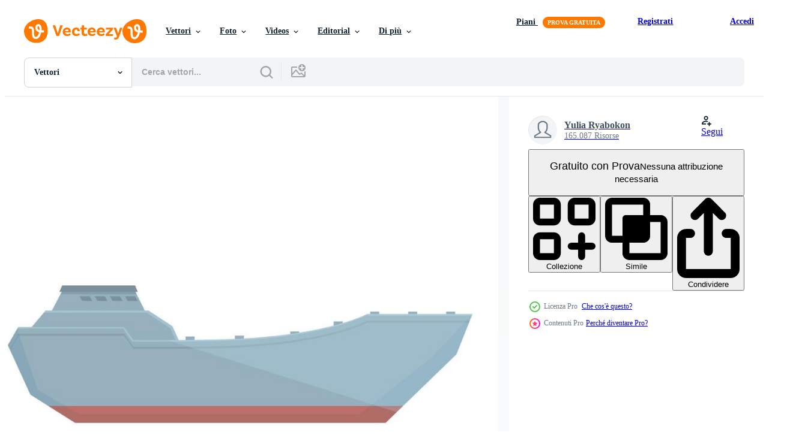

--- FILE ---
content_type: text/html; charset=utf-8
request_url: https://it.vecteezy.com/resources/16227692/show_related_tags_async_content
body_size: 1518
content:
<turbo-frame id="show-related-tags">
  <h2 class="ez-resource-related__header">Parole chiave correlate</h2>

    <div class="splide ez-carousel tags-carousel is-ready" style="--carousel_height: 48px; --additional_height: 0px;" data-controller="carousel search-tag" data-bullets="false" data-loop="false" data-arrows="true">
    <div class="splide__track ez-carousel__track" data-carousel-target="track">
      <ul class="splide__list ez-carousel__inner-wrap" data-carousel-target="innerWrap">
        <li class="search-tag splide__slide ez-carousel__slide" data-carousel-target="slide"><a class="search-tag__tag-link ez-btn ez-btn--light" title="icona" data-action="search-tag#sendClickEvent search-tag#performSearch" data-search-tag-verified="true" data-keyword-location="show" href="/vettori-gratis/icona">icona</a></li><li class="search-tag splide__slide ez-carousel__slide" data-carousel-target="slide"><a class="search-tag__tag-link ez-btn ez-btn--light" title="cartone animato" data-action="search-tag#sendClickEvent search-tag#performSearch" data-search-tag-verified="true" data-keyword-location="show" href="/vettori-gratis/cartone-animato">cartone animato</a></li><li class="search-tag splide__slide ez-carousel__slide" data-carousel-target="slide"><a class="search-tag__tag-link ez-btn ez-btn--light" title="vettore" data-action="search-tag#sendClickEvent search-tag#performSearch" data-search-tag-verified="true" data-keyword-location="show" href="/vettori-gratis/vettore">vettore</a></li><li class="search-tag splide__slide ez-carousel__slide" data-carousel-target="slide"><a class="search-tag__tag-link ez-btn ez-btn--light" title="nave da guerra" data-action="search-tag#sendClickEvent search-tag#performSearch" data-search-tag-verified="true" data-keyword-location="show" href="/vettori-gratis/nave-da-guerra">nave da guerra</a></li><li class="search-tag splide__slide ez-carousel__slide" data-carousel-target="slide"><a class="search-tag__tag-link ez-btn ez-btn--light" title="nave" data-action="search-tag#sendClickEvent search-tag#performSearch" data-search-tag-verified="true" data-keyword-location="show" href="/vettori-gratis/nave">nave</a></li><li class="search-tag splide__slide ez-carousel__slide" data-carousel-target="slide"><a class="search-tag__tag-link ez-btn ez-btn--light" title="militare" data-action="search-tag#sendClickEvent search-tag#performSearch" data-search-tag-verified="true" data-keyword-location="show" href="/vettori-gratis/militare">militare</a></li><li class="search-tag splide__slide ez-carousel__slide" data-carousel-target="slide"><a class="search-tag__tag-link ez-btn ez-btn--light" title="marina militare" data-action="search-tag#sendClickEvent search-tag#performSearch" data-search-tag-verified="true" data-keyword-location="show" href="/vettori-gratis/marina-militare">marina militare</a></li><li class="search-tag splide__slide ez-carousel__slide" data-carousel-target="slide"><a class="search-tag__tag-link ez-btn ez-btn--light" title="navale" data-action="search-tag#sendClickEvent search-tag#performSearch" data-search-tag-verified="true" data-keyword-location="show" href="/vettori-gratis/navale">navale</a></li><li class="search-tag splide__slide ez-carousel__slide" data-carousel-target="slide"><a class="search-tag__tag-link ez-btn ez-btn--light" title="guerra" data-action="search-tag#sendClickEvent search-tag#performSearch" data-search-tag-verified="true" data-keyword-location="show" href="/vettori-gratis/guerra">guerra</a></li><li class="search-tag splide__slide ez-carousel__slide" data-carousel-target="slide"><a class="search-tag__tag-link ez-btn ez-btn--light" title="barca" data-action="search-tag#sendClickEvent search-tag#performSearch" data-search-tag-verified="true" data-keyword-location="show" href="/vettori-gratis/barca">barca</a></li><li class="search-tag splide__slide ez-carousel__slide" data-carousel-target="slide"><a class="search-tag__tag-link ez-btn ez-btn--light" title="mare" data-action="search-tag#sendClickEvent search-tag#performSearch" data-search-tag-verified="true" data-keyword-location="show" href="/vettori-gratis/mare">mare</a></li><li class="search-tag splide__slide ez-carousel__slide" data-carousel-target="slide"><a class="search-tag__tag-link ez-btn ez-btn--light" title="esercito" data-action="search-tag#sendClickEvent search-tag#performSearch" data-search-tag-verified="true" data-keyword-location="show" href="/vettori-gratis/esercito">esercito</a></li><li class="search-tag splide__slide ez-carousel__slide" data-carousel-target="slide"><a class="search-tag__tag-link ez-btn ez-btn--light" title="acqua" data-action="search-tag#sendClickEvent search-tag#performSearch" data-search-tag-verified="true" data-keyword-location="show" href="/vettori-gratis/acqua">acqua</a></li><li class="search-tag splide__slide ez-carousel__slide" data-carousel-target="slide"><a class="search-tag__tag-link ez-btn ez-btn--light" title="moderno" data-action="search-tag#sendClickEvent search-tag#performSearch" data-search-tag-verified="true" data-keyword-location="show" href="/vettori-gratis/moderno">moderno</a></li><li class="search-tag splide__slide ez-carousel__slide" data-carousel-target="slide"><a class="search-tag__tag-link ez-btn ez-btn--light" title="missile" data-action="search-tag#sendClickEvent search-tag#performSearch" data-search-tag-verified="true" data-keyword-location="show" href="/vettori-gratis/missile">missile</a></li><li class="search-tag splide__slide ez-carousel__slide" data-carousel-target="slide"><a class="search-tag__tag-link ez-btn ez-btn--light" title="difesa" data-action="search-tag#sendClickEvent search-tag#performSearch" data-search-tag-verified="true" data-keyword-location="show" href="/vettori-gratis/difesa">difesa</a></li><li class="search-tag splide__slide ez-carousel__slide" data-carousel-target="slide"><a class="search-tag__tag-link ez-btn ez-btn--light" title="trasporto" data-action="search-tag#sendClickEvent search-tag#performSearch" data-search-tag-verified="true" data-keyword-location="show" href="/vettori-gratis/trasporto">trasporto</a></li><li class="search-tag splide__slide ez-carousel__slide" data-carousel-target="slide"><a class="search-tag__tag-link ez-btn ez-btn--light" title="flotta" data-action="search-tag#sendClickEvent search-tag#performSearch" data-search-tag-verified="true" data-keyword-location="show" href="/vettori-gratis/flotta">flotta</a></li><li class="search-tag splide__slide ez-carousel__slide" data-carousel-target="slide"><a class="search-tag__tag-link ez-btn ez-btn--light" title="marino" data-action="search-tag#sendClickEvent search-tag#performSearch" data-search-tag-verified="true" data-keyword-location="show" href="/vettori-gratis/marino">marino</a></li><li class="search-tag splide__slide ez-carousel__slide" data-carousel-target="slide"><a class="search-tag__tag-link ez-btn ez-btn--light" title="porta" data-action="search-tag#sendClickEvent search-tag#performSearch" data-search-tag-verified="true" data-keyword-location="show" href="/vettori-gratis/porta">porta</a></li><li class="search-tag splide__slide ez-carousel__slide" data-carousel-target="slide"><a class="search-tag__tag-link ez-btn ez-btn--light" title="incrociatore" data-action="search-tag#sendClickEvent search-tag#performSearch" data-search-tag-verified="true" data-keyword-location="show" href="/vettori-gratis/incrociatore">incrociatore</a></li><li class="search-tag splide__slide ez-carousel__slide" data-carousel-target="slide"><a class="search-tag__tag-link ez-btn ez-btn--light" title="viaggio" data-action="search-tag#sendClickEvent search-tag#performSearch" data-search-tag-verified="true" data-keyword-location="show" href="/vettori-gratis/viaggio">viaggio</a></li><li class="search-tag splide__slide ez-carousel__slide" data-carousel-target="slide"><a class="search-tag__tag-link ez-btn ez-btn--light" title="oceano" data-action="search-tag#sendClickEvent search-tag#performSearch" data-search-tag-verified="true" data-keyword-location="show" href="/vettori-gratis/oceano">oceano</a></li><li class="search-tag splide__slide ez-carousel__slide" data-carousel-target="slide"><a class="search-tag__tag-link ez-btn ez-btn--light" title="arma" data-action="search-tag#sendClickEvent search-tag#performSearch" data-search-tag-verified="true" data-keyword-location="show" href="/vettori-gratis/arma">arma</a></li><li class="search-tag splide__slide ez-carousel__slide" data-carousel-target="slide"><a class="search-tag__tag-link ez-btn ez-btn--light" title="lato" data-action="search-tag#sendClickEvent search-tag#performSearch" data-search-tag-verified="true" data-keyword-location="show" href="/vettori-gratis/lato">lato</a></li><li class="search-tag splide__slide ez-carousel__slide" data-carousel-target="slide"><a class="search-tag__tag-link ez-btn ez-btn--light" title="razzo" data-action="search-tag#sendClickEvent search-tag#performSearch" data-search-tag-verified="true" data-keyword-location="show" href="/vettori-gratis/razzo">razzo</a></li><li class="search-tag splide__slide ez-carousel__slide" data-carousel-target="slide"><a class="search-tag__tag-link ez-btn ez-btn--light" title="marittimo" data-action="search-tag#sendClickEvent search-tag#performSearch" data-search-tag-verified="true" data-keyword-location="show" href="/vettori-gratis/marittimo">marittimo</a></li><li class="search-tag splide__slide ez-carousel__slide" data-carousel-target="slide"><a class="search-tag__tag-link ez-btn ez-btn--light" title="battaglia" data-action="search-tag#sendClickEvent search-tag#performSearch" data-search-tag-verified="true" data-keyword-location="show" href="/vettori-gratis/battaglia">battaglia</a></li><li class="search-tag splide__slide ez-carousel__slide" data-carousel-target="slide"><a class="search-tag__tag-link ez-btn ez-btn--light" title="mezzi di trasporto" data-action="search-tag#sendClickEvent search-tag#performSearch" data-search-tag-verified="true" data-keyword-location="show" href="/vettori-gratis/mezzi-di-trasporto">mezzi di trasporto</a></li><li class="search-tag splide__slide ez-carousel__slide" data-carousel-target="slide"><a class="search-tag__tag-link ez-btn ez-btn--light" title="spedizione" data-action="search-tag#sendClickEvent search-tag#performSearch" data-search-tag-verified="true" data-keyword-location="show" href="/vettori-gratis/spedizione">spedizione</a></li>
</ul></div>
    

    <div class="splide__arrows splide__arrows--ltr ez-carousel__arrows"><button class="splide__arrow splide__arrow--prev ez-carousel__arrow ez-carousel__arrow--prev" disabled="disabled" data-carousel-target="arrowPrev" data-test-id="carousel-arrow-prev" data-direction="prev" aria_label="Precedente"><span class="ez-carousel__arrow-wrap"><svg xmlns="http://www.w3.org/2000/svg" viewBox="0 0 5 8" role="img" aria-labelledby="agl9bu9mt4pk39ugau6bpths03smxq9d" class="arrow-prev"><desc id="agl9bu9mt4pk39ugau6bpths03smxq9d">Precedente</desc><path fill-rule="evenodd" d="M4.707 7.707a1 1 0 0 0 0-1.414L2.414 4l2.293-2.293A1 1 0 0 0 3.293.293l-3 3a1 1 0 0 0 0 1.414l3 3a1 1 0 0 0 1.414 0Z" clip-rule="evenodd"></path></svg>
</span><span class="ez-carousel__gradient"></span></button><button class="splide__arrow splide__arrow--next ez-carousel__arrow ez-carousel__arrow--next" disabled="disabled" data-carousel-target="arrowNext" data-test-id="carousel-arrow-next" data-direction="next" aria_label="Successivo"><span class="ez-carousel__arrow-wrap"><svg xmlns="http://www.w3.org/2000/svg" viewBox="0 0 5 8" role="img" aria-labelledby="asuthrdjjetu34jlxmvjft229bf4j6y" class="arrow-next"><desc id="asuthrdjjetu34jlxmvjft229bf4j6y">Successivo</desc><path fill-rule="evenodd" d="M.293 7.707a1 1 0 0 1 0-1.414L2.586 4 .293 1.707A1 1 0 0 1 1.707.293l3 3a1 1 0 0 1 0 1.414l-3 3a1 1 0 0 1-1.414 0Z" clip-rule="evenodd"></path></svg>
</span><span class="ez-carousel__gradient"></span></button></div>
</div></turbo-frame>


--- FILE ---
content_type: text/html; charset=utf-8
request_url: https://it.vecteezy.com/resources/16227692/show_related_grids_async_content
body_size: 12261
content:
<turbo-frame id="show-related-resources">

  <div data-conversions-category="Vettori correlate" class="">
    <h2 class="ez-resource-related__header">
      Vettori correlate
    </h2>

    <ul class="ez-resource-grid ez-resource-grid--main-grid  is-hidden" id="false" data-controller="grid contributor-info" data-grid-track-truncation-value="false" data-max-rows="50" data-row-height="240" data-instant-grid="false" data-truncate-results="false" data-testid="related-resources" data-labels="editable free" style="--editable: &#39;Modificabile&#39;;--free: &#39;Gratis&#39;;">

  <li class="ez-resource-grid__item ez-resource-thumb ez-resource-thumb--pro" data-controller="grid-item-decorator" data-position="{{position}}" data-item-id="16227663" data-pro="true" data-grid-target="gridItem" data-w="200" data-h="200" data-grid-item-decorator-free-label-value="Gratis" data-action="mouseenter-&gt;grid-item-decorator#hoverThumb:once" data-grid-item-decorator-item-pro-param="Pro" data-grid-item-decorator-resource-id-param="16227663" data-grid-item-decorator-content-type-param="Content-vector" data-grid-item-decorator-image-src-param="https://static.vecteezy.com/system/resources/previews/016/227/663/non_2x/military-boat-icon-cartoon-navy-ship-vector.jpg" data-grid-item-decorator-pinterest-url-param="https://it.vecteezy.com/arte-vettoriale/16227663-militare-barca-icona-cartone-animato-vettore-marina-militare-nave" data-grid-item-decorator-seo-page-description-param="militare barca icona cartone animato vettore. Marina Militare nave" data-grid-item-decorator-user-id-param="7780662" data-grid-item-decorator-user-display-name-param="Yulia Ryabokon" data-grid-item-decorator-uploads-path-param="/membri/juliar0989801338/uploads">

  <script type="application/ld+json" id="media_schema">
  {"@context":"https://schema.org","@type":"ImageObject","name":"militare barca icona cartone animato vettore. Marina Militare nave","uploadDate":"2022-12-24T09:41:44-06:00","thumbnailUrl":"https://static.vecteezy.com/ti/vettori-gratis/t1/16227663-militare-barca-icona-cartone-animato-vettore-marina-militare-nave-vettoriale.jpg","contentUrl":"https://static.vecteezy.com/ti/vettori-gratis/p1/16227663-militare-barca-icona-cartone-animato-vettore-marina-militare-nave-vettoriale.jpg","sourceOrganization":"Vecteezy","license":"https://support.vecteezy.com/en_us/new-vecteezy-licensing-ByHivesvt","acquireLicensePage":"https://it.vecteezy.com/arte-vettoriale/16227663-militare-barca-icona-cartone-animato-vettore-marina-militare-nave","creator":{"@type":"Person","name":"Yulia Ryabokon"},"copyrightNotice":"Yulia Ryabokon","creditText":"Vecteezy"}
</script>


<a href="/arte-vettoriale/16227663-militare-barca-icona-cartone-animato-vettore-marina-militare-nave" class="ez-resource-thumb__link" title="militare barca icona cartone animato vettore. Marina Militare nave" style="--height: 200; --width: 200; " data-action="click-&gt;grid#trackResourceClick mouseenter-&gt;grid#trackResourceHover" data-content-type="vector" data-controller="ez-hover-intent" data-previews-srcs="[&quot;https://static.vecteezy.com/ti/vettori-gratis/p1/16227663-militare-barca-icona-cartone-animato-vettore-marina-militare-nave-vettoriale.jpg&quot;,&quot;https://static.vecteezy.com/ti/vettori-gratis/p2/16227663-militare-barca-icona-cartone-animato-vettore-marina-militare-nave-vettoriale.jpg&quot;]" data-pro="true" data-resource-id="16227663" data-grid-item-decorator-target="link">
    <img src="https://static.vecteezy.com/ti/vettori-gratis/t2/16227663-militare-barca-icona-cartone-animato-vettore-marina-militare-nave-vettoriale.jpg" srcset="https://static.vecteezy.com/ti/vettori-gratis/t1/16227663-militare-barca-icona-cartone-animato-vettore-marina-militare-nave-vettoriale.jpg 2x, https://static.vecteezy.com/ti/vettori-gratis/t2/16227663-militare-barca-icona-cartone-animato-vettore-marina-militare-nave-vettoriale.jpg 1x" class="ez-resource-thumb__img" loading="lazy" decoding="async" width="200" height="200" alt="militare barca icona cartone animato vettore. Marina Militare nave vettore">

</a>

  <div class="ez-resource-thumb__label-wrap"></div>
  

  <div class="ez-resource-thumb__hover-state"></div>
</li><li class="ez-resource-grid__item ez-resource-thumb ez-resource-thumb--pro" data-controller="grid-item-decorator" data-position="{{position}}" data-item-id="16227664" data-pro="true" data-grid-target="gridItem" data-w="200" data-h="200" data-grid-item-decorator-free-label-value="Gratis" data-action="mouseenter-&gt;grid-item-decorator#hoverThumb:once" data-grid-item-decorator-item-pro-param="Pro" data-grid-item-decorator-resource-id-param="16227664" data-grid-item-decorator-content-type-param="Content-vector" data-grid-item-decorator-image-src-param="https://static.vecteezy.com/system/resources/previews/016/227/664/non_2x/army-submarine-icon-cartoon-military-ship-vector.jpg" data-grid-item-decorator-pinterest-url-param="https://it.vecteezy.com/arte-vettoriale/16227664-esercito-sottomarino-icona-cartone-animato-vettore-militare-nave" data-grid-item-decorator-seo-page-description-param="esercito sottomarino icona cartone animato vettore. militare nave" data-grid-item-decorator-user-id-param="7780662" data-grid-item-decorator-user-display-name-param="Yulia Ryabokon" data-grid-item-decorator-uploads-path-param="/membri/juliar0989801338/uploads">

  <script type="application/ld+json" id="media_schema">
  {"@context":"https://schema.org","@type":"ImageObject","name":"esercito sottomarino icona cartone animato vettore. militare nave","uploadDate":"2022-12-24T09:41:44-06:00","thumbnailUrl":"https://static.vecteezy.com/ti/vettori-gratis/t1/16227664-esercito-sottomarino-icona-cartone-animato-vettore-militare-nave-vettoriale.jpg","contentUrl":"https://static.vecteezy.com/ti/vettori-gratis/p1/16227664-esercito-sottomarino-icona-cartone-animato-vettore-militare-nave-vettoriale.jpg","sourceOrganization":"Vecteezy","license":"https://support.vecteezy.com/en_us/new-vecteezy-licensing-ByHivesvt","acquireLicensePage":"https://it.vecteezy.com/arte-vettoriale/16227664-esercito-sottomarino-icona-cartone-animato-vettore-militare-nave","creator":{"@type":"Person","name":"Yulia Ryabokon"},"copyrightNotice":"Yulia Ryabokon","creditText":"Vecteezy"}
</script>


<a href="/arte-vettoriale/16227664-esercito-sottomarino-icona-cartone-animato-vettore-militare-nave" class="ez-resource-thumb__link" title="esercito sottomarino icona cartone animato vettore. militare nave" style="--height: 200; --width: 200; " data-action="click-&gt;grid#trackResourceClick mouseenter-&gt;grid#trackResourceHover" data-content-type="vector" data-controller="ez-hover-intent" data-previews-srcs="[&quot;https://static.vecteezy.com/ti/vettori-gratis/p1/16227664-esercito-sottomarino-icona-cartone-animato-vettore-militare-nave-vettoriale.jpg&quot;,&quot;https://static.vecteezy.com/ti/vettori-gratis/p2/16227664-esercito-sottomarino-icona-cartone-animato-vettore-militare-nave-vettoriale.jpg&quot;]" data-pro="true" data-resource-id="16227664" data-grid-item-decorator-target="link">
    <img src="https://static.vecteezy.com/ti/vettori-gratis/t2/16227664-esercito-sottomarino-icona-cartone-animato-vettore-militare-nave-vettoriale.jpg" srcset="https://static.vecteezy.com/ti/vettori-gratis/t1/16227664-esercito-sottomarino-icona-cartone-animato-vettore-militare-nave-vettoriale.jpg 2x, https://static.vecteezy.com/ti/vettori-gratis/t2/16227664-esercito-sottomarino-icona-cartone-animato-vettore-militare-nave-vettoriale.jpg 1x" class="ez-resource-thumb__img" loading="lazy" decoding="async" width="200" height="200" alt="esercito sottomarino icona cartone animato vettore. militare nave vettore">

</a>

  <div class="ez-resource-thumb__label-wrap"></div>
  

  <div class="ez-resource-thumb__hover-state"></div>
</li><li class="ez-resource-grid__item ez-resource-thumb ez-resource-thumb--pro" data-controller="grid-item-decorator" data-position="{{position}}" data-item-id="16227484" data-pro="true" data-grid-target="gridItem" data-w="200" data-h="200" data-grid-item-decorator-free-label-value="Gratis" data-action="mouseenter-&gt;grid-item-decorator#hoverThumb:once" data-grid-item-decorator-item-pro-param="Pro" data-grid-item-decorator-resource-id-param="16227484" data-grid-item-decorator-content-type-param="Content-vector" data-grid-item-decorator-image-src-param="https://static.vecteezy.com/system/resources/previews/016/227/484/non_2x/sea-warship-icon-cartoon-ship-military-vector.jpg" data-grid-item-decorator-pinterest-url-param="https://it.vecteezy.com/arte-vettoriale/16227484-mare-nave-da-guerra-icona-cartone-animato-vettore-nave-militare" data-grid-item-decorator-seo-page-description-param="mare nave da guerra icona cartone animato vettore. nave militare" data-grid-item-decorator-user-id-param="7780662" data-grid-item-decorator-user-display-name-param="Yulia Ryabokon" data-grid-item-decorator-uploads-path-param="/membri/juliar0989801338/uploads">

  <script type="application/ld+json" id="media_schema">
  {"@context":"https://schema.org","@type":"ImageObject","name":"mare nave da guerra icona cartone animato vettore. nave militare","uploadDate":"2022-12-24T09:38:12-06:00","thumbnailUrl":"https://static.vecteezy.com/ti/vettori-gratis/t1/16227484-mare-nave-da-guerra-icona-cartone-animato-vettore-nave-militare-vettoriale.jpg","contentUrl":"https://static.vecteezy.com/ti/vettori-gratis/p1/16227484-mare-nave-da-guerra-icona-cartone-animato-vettore-nave-militare-vettoriale.jpg","sourceOrganization":"Vecteezy","license":"https://support.vecteezy.com/en_us/new-vecteezy-licensing-ByHivesvt","acquireLicensePage":"https://it.vecteezy.com/arte-vettoriale/16227484-mare-nave-da-guerra-icona-cartone-animato-vettore-nave-militare","creator":{"@type":"Person","name":"Yulia Ryabokon"},"copyrightNotice":"Yulia Ryabokon","creditText":"Vecteezy"}
</script>


<a href="/arte-vettoriale/16227484-mare-nave-da-guerra-icona-cartone-animato-vettore-nave-militare" class="ez-resource-thumb__link" title="mare nave da guerra icona cartone animato vettore. nave militare" style="--height: 200; --width: 200; " data-action="click-&gt;grid#trackResourceClick mouseenter-&gt;grid#trackResourceHover" data-content-type="vector" data-controller="ez-hover-intent" data-previews-srcs="[&quot;https://static.vecteezy.com/ti/vettori-gratis/p1/16227484-mare-nave-da-guerra-icona-cartone-animato-vettore-nave-militare-vettoriale.jpg&quot;,&quot;https://static.vecteezy.com/ti/vettori-gratis/p2/16227484-mare-nave-da-guerra-icona-cartone-animato-vettore-nave-militare-vettoriale.jpg&quot;]" data-pro="true" data-resource-id="16227484" data-grid-item-decorator-target="link">
    <img src="https://static.vecteezy.com/ti/vettori-gratis/t2/16227484-mare-nave-da-guerra-icona-cartone-animato-vettore-nave-militare-vettoriale.jpg" srcset="https://static.vecteezy.com/ti/vettori-gratis/t1/16227484-mare-nave-da-guerra-icona-cartone-animato-vettore-nave-militare-vettoriale.jpg 2x, https://static.vecteezy.com/ti/vettori-gratis/t2/16227484-mare-nave-da-guerra-icona-cartone-animato-vettore-nave-militare-vettoriale.jpg 1x" class="ez-resource-thumb__img" loading="lazy" decoding="async" width="200" height="200" alt="mare nave da guerra icona cartone animato vettore. nave militare vettore">

</a>

  <div class="ez-resource-thumb__label-wrap"></div>
  

  <div class="ez-resource-thumb__hover-state"></div>
</li><li class="ez-resource-grid__item ez-resource-thumb ez-resource-thumb--pro" data-controller="grid-item-decorator" data-position="{{position}}" data-item-id="16227772" data-pro="true" data-grid-target="gridItem" data-w="200" data-h="200" data-grid-item-decorator-free-label-value="Gratis" data-action="mouseenter-&gt;grid-item-decorator#hoverThumb:once" data-grid-item-decorator-item-pro-param="Pro" data-grid-item-decorator-resource-id-param="16227772" data-grid-item-decorator-content-type-param="Content-vector" data-grid-item-decorator-image-src-param="https://static.vecteezy.com/system/resources/previews/016/227/772/non_2x/navy-ship-icon-cartoon-naval-boat-vector.jpg" data-grid-item-decorator-pinterest-url-param="https://it.vecteezy.com/arte-vettoriale/16227772-marina-militare-nave-icona-cartone-animato-vettore-navale-barca" data-grid-item-decorator-seo-page-description-param="Marina Militare nave icona cartone animato vettore. navale barca" data-grid-item-decorator-user-id-param="7780662" data-grid-item-decorator-user-display-name-param="Yulia Ryabokon" data-grid-item-decorator-uploads-path-param="/membri/juliar0989801338/uploads">

  <script type="application/ld+json" id="media_schema">
  {"@context":"https://schema.org","@type":"ImageObject","name":"Marina Militare nave icona cartone animato vettore. navale barca","uploadDate":"2022-12-24T09:43:51-06:00","thumbnailUrl":"https://static.vecteezy.com/ti/vettori-gratis/t1/16227772-marina-militare-nave-icona-cartone-animato-vettore-navale-barca-vettoriale.jpg","contentUrl":"https://static.vecteezy.com/ti/vettori-gratis/p1/16227772-marina-militare-nave-icona-cartone-animato-vettore-navale-barca-vettoriale.jpg","sourceOrganization":"Vecteezy","license":"https://support.vecteezy.com/en_us/new-vecteezy-licensing-ByHivesvt","acquireLicensePage":"https://it.vecteezy.com/arte-vettoriale/16227772-marina-militare-nave-icona-cartone-animato-vettore-navale-barca","creator":{"@type":"Person","name":"Yulia Ryabokon"},"copyrightNotice":"Yulia Ryabokon","creditText":"Vecteezy"}
</script>


<a href="/arte-vettoriale/16227772-marina-militare-nave-icona-cartone-animato-vettore-navale-barca" class="ez-resource-thumb__link" title="Marina Militare nave icona cartone animato vettore. navale barca" style="--height: 200; --width: 200; " data-action="click-&gt;grid#trackResourceClick mouseenter-&gt;grid#trackResourceHover" data-content-type="vector" data-controller="ez-hover-intent" data-previews-srcs="[&quot;https://static.vecteezy.com/ti/vettori-gratis/p1/16227772-marina-militare-nave-icona-cartone-animato-vettore-navale-barca-vettoriale.jpg&quot;,&quot;https://static.vecteezy.com/ti/vettori-gratis/p2/16227772-marina-militare-nave-icona-cartone-animato-vettore-navale-barca-vettoriale.jpg&quot;]" data-pro="true" data-resource-id="16227772" data-grid-item-decorator-target="link">
    <img src="https://static.vecteezy.com/ti/vettori-gratis/t2/16227772-marina-militare-nave-icona-cartone-animato-vettore-navale-barca-vettoriale.jpg" srcset="https://static.vecteezy.com/ti/vettori-gratis/t1/16227772-marina-militare-nave-icona-cartone-animato-vettore-navale-barca-vettoriale.jpg 2x, https://static.vecteezy.com/ti/vettori-gratis/t2/16227772-marina-militare-nave-icona-cartone-animato-vettore-navale-barca-vettoriale.jpg 1x" class="ez-resource-thumb__img" loading="lazy" decoding="async" width="200" height="200" alt="Marina Militare nave icona cartone animato vettore. navale barca vettore">

</a>

  <div class="ez-resource-thumb__label-wrap"></div>
  

  <div class="ez-resource-thumb__hover-state"></div>
</li><li class="ez-resource-grid__item ez-resource-thumb ez-resource-thumb--pro" data-controller="grid-item-decorator" data-position="{{position}}" data-item-id="16227420" data-pro="true" data-grid-target="gridItem" data-w="200" data-h="200" data-grid-item-decorator-free-label-value="Gratis" data-action="mouseenter-&gt;grid-item-decorator#hoverThumb:once" data-grid-item-decorator-item-pro-param="Pro" data-grid-item-decorator-resource-id-param="16227420" data-grid-item-decorator-content-type-param="Content-vector" data-grid-item-decorator-image-src-param="https://static.vecteezy.com/system/resources/previews/016/227/420/non_2x/war-ship-icon-cartoon-naval-military-vector.jpg" data-grid-item-decorator-pinterest-url-param="https://it.vecteezy.com/arte-vettoriale/16227420-guerra-nave-icona-cartone-animato-vettore-navale-militare" data-grid-item-decorator-seo-page-description-param="guerra nave icona cartone animato vettore. navale militare" data-grid-item-decorator-user-id-param="7780662" data-grid-item-decorator-user-display-name-param="Yulia Ryabokon" data-grid-item-decorator-uploads-path-param="/membri/juliar0989801338/uploads">

  <script type="application/ld+json" id="media_schema">
  {"@context":"https://schema.org","@type":"ImageObject","name":"guerra nave icona cartone animato vettore. navale militare","uploadDate":"2022-12-24T09:37:01-06:00","thumbnailUrl":"https://static.vecteezy.com/ti/vettori-gratis/t1/16227420-guerra-nave-icona-cartone-animato-vettore-navale-militare-vettoriale.jpg","contentUrl":"https://static.vecteezy.com/ti/vettori-gratis/p1/16227420-guerra-nave-icona-cartone-animato-vettore-navale-militare-vettoriale.jpg","sourceOrganization":"Vecteezy","license":"https://support.vecteezy.com/en_us/new-vecteezy-licensing-ByHivesvt","acquireLicensePage":"https://it.vecteezy.com/arte-vettoriale/16227420-guerra-nave-icona-cartone-animato-vettore-navale-militare","creator":{"@type":"Person","name":"Yulia Ryabokon"},"copyrightNotice":"Yulia Ryabokon","creditText":"Vecteezy"}
</script>


<a href="/arte-vettoriale/16227420-guerra-nave-icona-cartone-animato-vettore-navale-militare" class="ez-resource-thumb__link" title="guerra nave icona cartone animato vettore. navale militare" style="--height: 200; --width: 200; " data-action="click-&gt;grid#trackResourceClick mouseenter-&gt;grid#trackResourceHover" data-content-type="vector" data-controller="ez-hover-intent" data-previews-srcs="[&quot;https://static.vecteezy.com/ti/vettori-gratis/p1/16227420-guerra-nave-icona-cartone-animato-vettore-navale-militare-vettoriale.jpg&quot;,&quot;https://static.vecteezy.com/ti/vettori-gratis/p2/16227420-guerra-nave-icona-cartone-animato-vettore-navale-militare-vettoriale.jpg&quot;]" data-pro="true" data-resource-id="16227420" data-grid-item-decorator-target="link">
    <img src="https://static.vecteezy.com/ti/vettori-gratis/t2/16227420-guerra-nave-icona-cartone-animato-vettore-navale-militare-vettoriale.jpg" srcset="https://static.vecteezy.com/ti/vettori-gratis/t1/16227420-guerra-nave-icona-cartone-animato-vettore-navale-militare-vettoriale.jpg 2x, https://static.vecteezy.com/ti/vettori-gratis/t2/16227420-guerra-nave-icona-cartone-animato-vettore-navale-militare-vettoriale.jpg 1x" class="ez-resource-thumb__img" loading="lazy" decoding="async" width="200" height="200" alt="guerra nave icona cartone animato vettore. navale militare vettore">

</a>

  <div class="ez-resource-thumb__label-wrap"></div>
  

  <div class="ez-resource-thumb__hover-state"></div>
</li><li class="ez-resource-grid__item ez-resource-thumb ez-resource-thumb--pro" data-controller="grid-item-decorator" data-position="{{position}}" data-item-id="16227542" data-pro="true" data-grid-target="gridItem" data-w="200" data-h="200" data-grid-item-decorator-free-label-value="Gratis" data-action="mouseenter-&gt;grid-item-decorator#hoverThumb:once" data-grid-item-decorator-item-pro-param="Pro" data-grid-item-decorator-resource-id-param="16227542" data-grid-item-decorator-content-type-param="Content-vector" data-grid-item-decorator-image-src-param="https://static.vecteezy.com/system/resources/previews/016/227/542/non_2x/modern-ship-icon-cartoon-military-navy-vector.jpg" data-grid-item-decorator-pinterest-url-param="https://it.vecteezy.com/arte-vettoriale/16227542-moderno-nave-icona-cartone-animato-vettore-militare-marina-militare" data-grid-item-decorator-seo-page-description-param="moderno nave icona cartone animato vettore. militare Marina Militare" data-grid-item-decorator-user-id-param="7780662" data-grid-item-decorator-user-display-name-param="Yulia Ryabokon" data-grid-item-decorator-uploads-path-param="/membri/juliar0989801338/uploads">

  <script type="application/ld+json" id="media_schema">
  {"@context":"https://schema.org","@type":"ImageObject","name":"moderno nave icona cartone animato vettore. militare Marina Militare","uploadDate":"2022-12-24T09:39:18-06:00","thumbnailUrl":"https://static.vecteezy.com/ti/vettori-gratis/t1/16227542-moderno-nave-icona-cartone-animato-vettore-militare-marina-militare-vettoriale.jpg","contentUrl":"https://static.vecteezy.com/ti/vettori-gratis/p1/16227542-moderno-nave-icona-cartone-animato-vettore-militare-marina-militare-vettoriale.jpg","sourceOrganization":"Vecteezy","license":"https://support.vecteezy.com/en_us/new-vecteezy-licensing-ByHivesvt","acquireLicensePage":"https://it.vecteezy.com/arte-vettoriale/16227542-moderno-nave-icona-cartone-animato-vettore-militare-marina-militare","creator":{"@type":"Person","name":"Yulia Ryabokon"},"copyrightNotice":"Yulia Ryabokon","creditText":"Vecteezy"}
</script>


<a href="/arte-vettoriale/16227542-moderno-nave-icona-cartone-animato-vettore-militare-marina-militare" class="ez-resource-thumb__link" title="moderno nave icona cartone animato vettore. militare Marina Militare" style="--height: 200; --width: 200; " data-action="click-&gt;grid#trackResourceClick mouseenter-&gt;grid#trackResourceHover" data-content-type="vector" data-controller="ez-hover-intent" data-previews-srcs="[&quot;https://static.vecteezy.com/ti/vettori-gratis/p1/16227542-moderno-nave-icona-cartone-animato-vettore-militare-marina-militare-vettoriale.jpg&quot;,&quot;https://static.vecteezy.com/ti/vettori-gratis/p2/16227542-moderno-nave-icona-cartone-animato-vettore-militare-marina-militare-vettoriale.jpg&quot;]" data-pro="true" data-resource-id="16227542" data-grid-item-decorator-target="link">
    <img src="https://static.vecteezy.com/ti/vettori-gratis/t2/16227542-moderno-nave-icona-cartone-animato-vettore-militare-marina-militare-vettoriale.jpg" srcset="https://static.vecteezy.com/ti/vettori-gratis/t1/16227542-moderno-nave-icona-cartone-animato-vettore-militare-marina-militare-vettoriale.jpg 2x, https://static.vecteezy.com/ti/vettori-gratis/t2/16227542-moderno-nave-icona-cartone-animato-vettore-militare-marina-militare-vettoriale.jpg 1x" class="ez-resource-thumb__img" loading="lazy" decoding="async" width="200" height="200" alt="moderno nave icona cartone animato vettore. militare Marina Militare vettore">

</a>

  <div class="ez-resource-thumb__label-wrap"></div>
  

  <div class="ez-resource-thumb__hover-state"></div>
</li><li class="ez-resource-grid__item ez-resource-thumb ez-resource-thumb--pro" data-controller="grid-item-decorator" data-position="{{position}}" data-item-id="16227758" data-pro="true" data-grid-target="gridItem" data-w="200" data-h="200" data-grid-item-decorator-free-label-value="Gratis" data-action="mouseenter-&gt;grid-item-decorator#hoverThumb:once" data-grid-item-decorator-item-pro-param="Pro" data-grid-item-decorator-resource-id-param="16227758" data-grid-item-decorator-content-type-param="Content-vector" data-grid-item-decorator-image-src-param="https://static.vecteezy.com/system/resources/previews/016/227/758/non_2x/naval-ship-icon-cartoon-military-navy-vector.jpg" data-grid-item-decorator-pinterest-url-param="https://it.vecteezy.com/arte-vettoriale/16227758-navale-nave-icona-cartone-animato-vettore-militare-marina-militare" data-grid-item-decorator-seo-page-description-param="navale nave icona cartone animato vettore. militare Marina Militare" data-grid-item-decorator-user-id-param="7780662" data-grid-item-decorator-user-display-name-param="Yulia Ryabokon" data-grid-item-decorator-uploads-path-param="/membri/juliar0989801338/uploads">

  <script type="application/ld+json" id="media_schema">
  {"@context":"https://schema.org","@type":"ImageObject","name":"navale nave icona cartone animato vettore. militare Marina Militare","uploadDate":"2022-12-24T09:43:36-06:00","thumbnailUrl":"https://static.vecteezy.com/ti/vettori-gratis/t1/16227758-navale-nave-icona-cartone-animato-vettore-militare-marina-militare-vettoriale.jpg","contentUrl":"https://static.vecteezy.com/ti/vettori-gratis/p1/16227758-navale-nave-icona-cartone-animato-vettore-militare-marina-militare-vettoriale.jpg","sourceOrganization":"Vecteezy","license":"https://support.vecteezy.com/en_us/new-vecteezy-licensing-ByHivesvt","acquireLicensePage":"https://it.vecteezy.com/arte-vettoriale/16227758-navale-nave-icona-cartone-animato-vettore-militare-marina-militare","creator":{"@type":"Person","name":"Yulia Ryabokon"},"copyrightNotice":"Yulia Ryabokon","creditText":"Vecteezy"}
</script>


<a href="/arte-vettoriale/16227758-navale-nave-icona-cartone-animato-vettore-militare-marina-militare" class="ez-resource-thumb__link" title="navale nave icona cartone animato vettore. militare Marina Militare" style="--height: 200; --width: 200; " data-action="click-&gt;grid#trackResourceClick mouseenter-&gt;grid#trackResourceHover" data-content-type="vector" data-controller="ez-hover-intent" data-previews-srcs="[&quot;https://static.vecteezy.com/ti/vettori-gratis/p1/16227758-navale-nave-icona-cartone-animato-vettore-militare-marina-militare-vettoriale.jpg&quot;,&quot;https://static.vecteezy.com/ti/vettori-gratis/p2/16227758-navale-nave-icona-cartone-animato-vettore-militare-marina-militare-vettoriale.jpg&quot;]" data-pro="true" data-resource-id="16227758" data-grid-item-decorator-target="link">
    <img src="https://static.vecteezy.com/ti/vettori-gratis/t2/16227758-navale-nave-icona-cartone-animato-vettore-militare-marina-militare-vettoriale.jpg" srcset="https://static.vecteezy.com/ti/vettori-gratis/t1/16227758-navale-nave-icona-cartone-animato-vettore-militare-marina-militare-vettoriale.jpg 2x, https://static.vecteezy.com/ti/vettori-gratis/t2/16227758-navale-nave-icona-cartone-animato-vettore-militare-marina-militare-vettoriale.jpg 1x" class="ez-resource-thumb__img" loading="lazy" decoding="async" width="200" height="200" alt="navale nave icona cartone animato vettore. militare Marina Militare vettore">

</a>

  <div class="ez-resource-thumb__label-wrap"></div>
  

  <div class="ez-resource-thumb__hover-state"></div>
</li><li class="ez-resource-grid__item ez-resource-thumb ez-resource-thumb--pro" data-controller="grid-item-decorator" data-position="{{position}}" data-item-id="16227788" data-pro="true" data-grid-target="gridItem" data-w="200" data-h="200" data-grid-item-decorator-free-label-value="Gratis" data-action="mouseenter-&gt;grid-item-decorator#hoverThumb:once" data-grid-item-decorator-item-pro-param="Pro" data-grid-item-decorator-resource-id-param="16227788" data-grid-item-decorator-content-type-param="Content-vector" data-grid-item-decorator-image-src-param="https://static.vecteezy.com/system/resources/previews/016/227/788/non_2x/military-ship-icon-cartoon-navy-frigate-vector.jpg" data-grid-item-decorator-pinterest-url-param="https://it.vecteezy.com/arte-vettoriale/16227788-militare-nave-icona-cartone-animato-vettore-marina-militare-fregata" data-grid-item-decorator-seo-page-description-param="militare nave icona cartone animato vettore. Marina Militare fregata" data-grid-item-decorator-user-id-param="7780662" data-grid-item-decorator-user-display-name-param="Yulia Ryabokon" data-grid-item-decorator-uploads-path-param="/membri/juliar0989801338/uploads">

  <script type="application/ld+json" id="media_schema">
  {"@context":"https://schema.org","@type":"ImageObject","name":"militare nave icona cartone animato vettore. Marina Militare fregata","uploadDate":"2022-12-24T09:44:10-06:00","thumbnailUrl":"https://static.vecteezy.com/ti/vettori-gratis/t1/16227788-militare-nave-icona-cartone-animato-vettore-marina-militare-fregata-vettoriale.jpg","contentUrl":"https://static.vecteezy.com/ti/vettori-gratis/p1/16227788-militare-nave-icona-cartone-animato-vettore-marina-militare-fregata-vettoriale.jpg","sourceOrganization":"Vecteezy","license":"https://support.vecteezy.com/en_us/new-vecteezy-licensing-ByHivesvt","acquireLicensePage":"https://it.vecteezy.com/arte-vettoriale/16227788-militare-nave-icona-cartone-animato-vettore-marina-militare-fregata","creator":{"@type":"Person","name":"Yulia Ryabokon"},"copyrightNotice":"Yulia Ryabokon","creditText":"Vecteezy"}
</script>


<a href="/arte-vettoriale/16227788-militare-nave-icona-cartone-animato-vettore-marina-militare-fregata" class="ez-resource-thumb__link" title="militare nave icona cartone animato vettore. Marina Militare fregata" style="--height: 200; --width: 200; " data-action="click-&gt;grid#trackResourceClick mouseenter-&gt;grid#trackResourceHover" data-content-type="vector" data-controller="ez-hover-intent" data-previews-srcs="[&quot;https://static.vecteezy.com/ti/vettori-gratis/p1/16227788-militare-nave-icona-cartone-animato-vettore-marina-militare-fregata-vettoriale.jpg&quot;,&quot;https://static.vecteezy.com/ti/vettori-gratis/p2/16227788-militare-nave-icona-cartone-animato-vettore-marina-militare-fregata-vettoriale.jpg&quot;]" data-pro="true" data-resource-id="16227788" data-grid-item-decorator-target="link">
    <img src="https://static.vecteezy.com/ti/vettori-gratis/t2/16227788-militare-nave-icona-cartone-animato-vettore-marina-militare-fregata-vettoriale.jpg" srcset="https://static.vecteezy.com/ti/vettori-gratis/t1/16227788-militare-nave-icona-cartone-animato-vettore-marina-militare-fregata-vettoriale.jpg 2x, https://static.vecteezy.com/ti/vettori-gratis/t2/16227788-militare-nave-icona-cartone-animato-vettore-marina-militare-fregata-vettoriale.jpg 1x" class="ez-resource-thumb__img" loading="lazy" decoding="async" width="200" height="200" alt="militare nave icona cartone animato vettore. Marina Militare fregata vettore">

</a>

  <div class="ez-resource-thumb__label-wrap"></div>
  

  <div class="ez-resource-thumb__hover-state"></div>
</li><li class="ez-resource-grid__item ez-resource-thumb ez-resource-thumb--pro" data-controller="grid-item-decorator" data-position="{{position}}" data-item-id="16227676" data-pro="true" data-grid-target="gridItem" data-w="200" data-h="200" data-grid-item-decorator-free-label-value="Gratis" data-action="mouseenter-&gt;grid-item-decorator#hoverThumb:once" data-grid-item-decorator-item-pro-param="Pro" data-grid-item-decorator-resource-id-param="16227676" data-grid-item-decorator-content-type-param="Content-vector" data-grid-item-decorator-image-src-param="https://static.vecteezy.com/system/resources/previews/016/227/676/non_2x/ship-destroyer-icon-cartoon-military-navy-vector.jpg" data-grid-item-decorator-pinterest-url-param="https://it.vecteezy.com/arte-vettoriale/16227676-nave-distruttore-icona-cartone-animato-vettore-militare-marina-militare" data-grid-item-decorator-seo-page-description-param="nave distruttore icona cartone animato vettore. militare Marina Militare" data-grid-item-decorator-user-id-param="7780662" data-grid-item-decorator-user-display-name-param="Yulia Ryabokon" data-grid-item-decorator-uploads-path-param="/membri/juliar0989801338/uploads">

  <script type="application/ld+json" id="media_schema">
  {"@context":"https://schema.org","@type":"ImageObject","name":"nave distruttore icona cartone animato vettore. militare Marina Militare","uploadDate":"2022-12-24T09:41:58-06:00","thumbnailUrl":"https://static.vecteezy.com/ti/vettori-gratis/t1/16227676-nave-distruttore-icona-cartone-animato-vettore-militare-marina-militare-vettoriale.jpg","contentUrl":"https://static.vecteezy.com/ti/vettori-gratis/p1/16227676-nave-distruttore-icona-cartone-animato-vettore-militare-marina-militare-vettoriale.jpg","sourceOrganization":"Vecteezy","license":"https://support.vecteezy.com/en_us/new-vecteezy-licensing-ByHivesvt","acquireLicensePage":"https://it.vecteezy.com/arte-vettoriale/16227676-nave-distruttore-icona-cartone-animato-vettore-militare-marina-militare","creator":{"@type":"Person","name":"Yulia Ryabokon"},"copyrightNotice":"Yulia Ryabokon","creditText":"Vecteezy"}
</script>


<a href="/arte-vettoriale/16227676-nave-distruttore-icona-cartone-animato-vettore-militare-marina-militare" class="ez-resource-thumb__link" title="nave distruttore icona cartone animato vettore. militare Marina Militare" style="--height: 200; --width: 200; " data-action="click-&gt;grid#trackResourceClick mouseenter-&gt;grid#trackResourceHover" data-content-type="vector" data-controller="ez-hover-intent" data-previews-srcs="[&quot;https://static.vecteezy.com/ti/vettori-gratis/p1/16227676-nave-distruttore-icona-cartone-animato-vettore-militare-marina-militare-vettoriale.jpg&quot;,&quot;https://static.vecteezy.com/ti/vettori-gratis/p2/16227676-nave-distruttore-icona-cartone-animato-vettore-militare-marina-militare-vettoriale.jpg&quot;]" data-pro="true" data-resource-id="16227676" data-grid-item-decorator-target="link">
    <img src="https://static.vecteezy.com/ti/vettori-gratis/t2/16227676-nave-distruttore-icona-cartone-animato-vettore-militare-marina-militare-vettoriale.jpg" srcset="https://static.vecteezy.com/ti/vettori-gratis/t1/16227676-nave-distruttore-icona-cartone-animato-vettore-militare-marina-militare-vettoriale.jpg 2x, https://static.vecteezy.com/ti/vettori-gratis/t2/16227676-nave-distruttore-icona-cartone-animato-vettore-militare-marina-militare-vettoriale.jpg 1x" class="ez-resource-thumb__img" loading="lazy" decoding="async" width="200" height="200" alt="nave distruttore icona cartone animato vettore. militare Marina Militare vettore">

</a>

  <div class="ez-resource-thumb__label-wrap"></div>
  

  <div class="ez-resource-thumb__hover-state"></div>
</li><li class="ez-resource-grid__item ez-resource-thumb ez-resource-thumb--pro" data-controller="grid-item-decorator" data-position="{{position}}" data-item-id="16227790" data-pro="true" data-grid-target="gridItem" data-w="200" data-h="200" data-grid-item-decorator-free-label-value="Gratis" data-action="mouseenter-&gt;grid-item-decorator#hoverThumb:once" data-grid-item-decorator-item-pro-param="Pro" data-grid-item-decorator-resource-id-param="16227790" data-grid-item-decorator-content-type-param="Content-vector" data-grid-item-decorator-image-src-param="https://static.vecteezy.com/system/resources/previews/016/227/790/non_2x/battleship-icon-cartoon-military-ship-vector.jpg" data-grid-item-decorator-pinterest-url-param="https://it.vecteezy.com/arte-vettoriale/16227790-corazzata-icona-cartone-animato-vettore-militare-nave" data-grid-item-decorator-seo-page-description-param="corazzata icona cartone animato vettore. militare nave" data-grid-item-decorator-user-id-param="7780662" data-grid-item-decorator-user-display-name-param="Yulia Ryabokon" data-grid-item-decorator-uploads-path-param="/membri/juliar0989801338/uploads">

  <script type="application/ld+json" id="media_schema">
  {"@context":"https://schema.org","@type":"ImageObject","name":"corazzata icona cartone animato vettore. militare nave","uploadDate":"2022-12-24T09:44:14-06:00","thumbnailUrl":"https://static.vecteezy.com/ti/vettori-gratis/t1/16227790-corazzata-icona-cartone-animato-vettore-militare-nave-vettoriale.jpg","contentUrl":"https://static.vecteezy.com/ti/vettori-gratis/p1/16227790-corazzata-icona-cartone-animato-vettore-militare-nave-vettoriale.jpg","sourceOrganization":"Vecteezy","license":"https://support.vecteezy.com/en_us/new-vecteezy-licensing-ByHivesvt","acquireLicensePage":"https://it.vecteezy.com/arte-vettoriale/16227790-corazzata-icona-cartone-animato-vettore-militare-nave","creator":{"@type":"Person","name":"Yulia Ryabokon"},"copyrightNotice":"Yulia Ryabokon","creditText":"Vecteezy"}
</script>


<a href="/arte-vettoriale/16227790-corazzata-icona-cartone-animato-vettore-militare-nave" class="ez-resource-thumb__link" title="corazzata icona cartone animato vettore. militare nave" style="--height: 200; --width: 200; " data-action="click-&gt;grid#trackResourceClick mouseenter-&gt;grid#trackResourceHover" data-content-type="vector" data-controller="ez-hover-intent" data-previews-srcs="[&quot;https://static.vecteezy.com/ti/vettori-gratis/p1/16227790-corazzata-icona-cartone-animato-vettore-militare-nave-vettoriale.jpg&quot;,&quot;https://static.vecteezy.com/ti/vettori-gratis/p2/16227790-corazzata-icona-cartone-animato-vettore-militare-nave-vettoriale.jpg&quot;]" data-pro="true" data-resource-id="16227790" data-grid-item-decorator-target="link">
    <img src="https://static.vecteezy.com/ti/vettori-gratis/t2/16227790-corazzata-icona-cartone-animato-vettore-militare-nave-vettoriale.jpg" srcset="https://static.vecteezy.com/ti/vettori-gratis/t1/16227790-corazzata-icona-cartone-animato-vettore-militare-nave-vettoriale.jpg 2x, https://static.vecteezy.com/ti/vettori-gratis/t2/16227790-corazzata-icona-cartone-animato-vettore-militare-nave-vettoriale.jpg 1x" class="ez-resource-thumb__img" loading="lazy" decoding="async" width="200" height="200" alt="corazzata icona cartone animato vettore. militare nave vettore">

</a>

  <div class="ez-resource-thumb__label-wrap"></div>
  

  <div class="ez-resource-thumb__hover-state"></div>
</li><li class="ez-resource-grid__item ez-resource-thumb ez-resource-thumb--pro" data-controller="grid-item-decorator" data-position="{{position}}" data-item-id="16227660" data-pro="true" data-grid-target="gridItem" data-w="200" data-h="200" data-grid-item-decorator-free-label-value="Gratis" data-action="mouseenter-&gt;grid-item-decorator#hoverThumb:once" data-grid-item-decorator-item-pro-param="Pro" data-grid-item-decorator-resource-id-param="16227660" data-grid-item-decorator-content-type-param="Content-vector" data-grid-item-decorator-image-src-param="https://static.vecteezy.com/system/resources/previews/016/227/660/non_2x/army-ship-icon-cartoon-military-navy-vector.jpg" data-grid-item-decorator-pinterest-url-param="https://it.vecteezy.com/arte-vettoriale/16227660-esercito-nave-icona-cartone-animato-vettore-militare-marina-militare" data-grid-item-decorator-seo-page-description-param="esercito nave icona cartone animato vettore. militare Marina Militare" data-grid-item-decorator-user-id-param="7780662" data-grid-item-decorator-user-display-name-param="Yulia Ryabokon" data-grid-item-decorator-uploads-path-param="/membri/juliar0989801338/uploads">

  <script type="application/ld+json" id="media_schema">
  {"@context":"https://schema.org","@type":"ImageObject","name":"esercito nave icona cartone animato vettore. militare Marina Militare","uploadDate":"2022-12-24T09:41:42-06:00","thumbnailUrl":"https://static.vecteezy.com/ti/vettori-gratis/t1/16227660-esercito-nave-icona-cartone-animato-vettore-militare-marina-militare-vettoriale.jpg","contentUrl":"https://static.vecteezy.com/ti/vettori-gratis/p1/16227660-esercito-nave-icona-cartone-animato-vettore-militare-marina-militare-vettoriale.jpg","sourceOrganization":"Vecteezy","license":"https://support.vecteezy.com/en_us/new-vecteezy-licensing-ByHivesvt","acquireLicensePage":"https://it.vecteezy.com/arte-vettoriale/16227660-esercito-nave-icona-cartone-animato-vettore-militare-marina-militare","creator":{"@type":"Person","name":"Yulia Ryabokon"},"copyrightNotice":"Yulia Ryabokon","creditText":"Vecteezy"}
</script>


<a href="/arte-vettoriale/16227660-esercito-nave-icona-cartone-animato-vettore-militare-marina-militare" class="ez-resource-thumb__link" title="esercito nave icona cartone animato vettore. militare Marina Militare" style="--height: 200; --width: 200; " data-action="click-&gt;grid#trackResourceClick mouseenter-&gt;grid#trackResourceHover" data-content-type="vector" data-controller="ez-hover-intent" data-previews-srcs="[&quot;https://static.vecteezy.com/ti/vettori-gratis/p1/16227660-esercito-nave-icona-cartone-animato-vettore-militare-marina-militare-vettoriale.jpg&quot;,&quot;https://static.vecteezy.com/ti/vettori-gratis/p2/16227660-esercito-nave-icona-cartone-animato-vettore-militare-marina-militare-vettoriale.jpg&quot;]" data-pro="true" data-resource-id="16227660" data-grid-item-decorator-target="link">
    <img src="https://static.vecteezy.com/ti/vettori-gratis/t2/16227660-esercito-nave-icona-cartone-animato-vettore-militare-marina-militare-vettoriale.jpg" srcset="https://static.vecteezy.com/ti/vettori-gratis/t1/16227660-esercito-nave-icona-cartone-animato-vettore-militare-marina-militare-vettoriale.jpg 2x, https://static.vecteezy.com/ti/vettori-gratis/t2/16227660-esercito-nave-icona-cartone-animato-vettore-militare-marina-militare-vettoriale.jpg 1x" class="ez-resource-thumb__img" loading="lazy" decoding="async" width="200" height="200" alt="esercito nave icona cartone animato vettore. militare Marina Militare vettore">

</a>

  <div class="ez-resource-thumb__label-wrap"></div>
  

  <div class="ez-resource-thumb__hover-state"></div>
</li><li class="ez-resource-grid__item ez-resource-thumb ez-resource-thumb--pro" data-controller="grid-item-decorator" data-position="{{position}}" data-item-id="16227686" data-pro="true" data-grid-target="gridItem" data-w="200" data-h="200" data-grid-item-decorator-free-label-value="Gratis" data-action="mouseenter-&gt;grid-item-decorator#hoverThumb:once" data-grid-item-decorator-item-pro-param="Pro" data-grid-item-decorator-resource-id-param="16227686" data-grid-item-decorator-content-type-param="Content-vector" data-grid-item-decorator-image-src-param="https://static.vecteezy.com/system/resources/previews/016/227/686/non_2x/water-warship-icon-cartoon-military-ship-vector.jpg" data-grid-item-decorator-pinterest-url-param="https://it.vecteezy.com/arte-vettoriale/16227686-acqua-nave-da-guerra-icona-cartone-animato-vettore-militare-nave" data-grid-item-decorator-seo-page-description-param="acqua nave da guerra icona cartone animato vettore. militare nave" data-grid-item-decorator-user-id-param="7780662" data-grid-item-decorator-user-display-name-param="Yulia Ryabokon" data-grid-item-decorator-uploads-path-param="/membri/juliar0989801338/uploads">

  <script type="application/ld+json" id="media_schema">
  {"@context":"https://schema.org","@type":"ImageObject","name":"acqua nave da guerra icona cartone animato vettore. militare nave","uploadDate":"2022-12-24T09:42:13-06:00","thumbnailUrl":"https://static.vecteezy.com/ti/vettori-gratis/t1/16227686-acqua-nave-da-guerra-icona-cartone-animato-vettore-militare-nave-vettoriale.jpg","contentUrl":"https://static.vecteezy.com/ti/vettori-gratis/p1/16227686-acqua-nave-da-guerra-icona-cartone-animato-vettore-militare-nave-vettoriale.jpg","sourceOrganization":"Vecteezy","license":"https://support.vecteezy.com/en_us/new-vecteezy-licensing-ByHivesvt","acquireLicensePage":"https://it.vecteezy.com/arte-vettoriale/16227686-acqua-nave-da-guerra-icona-cartone-animato-vettore-militare-nave","creator":{"@type":"Person","name":"Yulia Ryabokon"},"copyrightNotice":"Yulia Ryabokon","creditText":"Vecteezy"}
</script>


<a href="/arte-vettoriale/16227686-acqua-nave-da-guerra-icona-cartone-animato-vettore-militare-nave" class="ez-resource-thumb__link" title="acqua nave da guerra icona cartone animato vettore. militare nave" style="--height: 200; --width: 200; " data-action="click-&gt;grid#trackResourceClick mouseenter-&gt;grid#trackResourceHover" data-content-type="vector" data-controller="ez-hover-intent" data-previews-srcs="[&quot;https://static.vecteezy.com/ti/vettori-gratis/p1/16227686-acqua-nave-da-guerra-icona-cartone-animato-vettore-militare-nave-vettoriale.jpg&quot;,&quot;https://static.vecteezy.com/ti/vettori-gratis/p2/16227686-acqua-nave-da-guerra-icona-cartone-animato-vettore-militare-nave-vettoriale.jpg&quot;]" data-pro="true" data-resource-id="16227686" data-grid-item-decorator-target="link">
    <img src="https://static.vecteezy.com/ti/vettori-gratis/t2/16227686-acqua-nave-da-guerra-icona-cartone-animato-vettore-militare-nave-vettoriale.jpg" srcset="https://static.vecteezy.com/ti/vettori-gratis/t1/16227686-acqua-nave-da-guerra-icona-cartone-animato-vettore-militare-nave-vettoriale.jpg 2x, https://static.vecteezy.com/ti/vettori-gratis/t2/16227686-acqua-nave-da-guerra-icona-cartone-animato-vettore-militare-nave-vettoriale.jpg 1x" class="ez-resource-thumb__img" loading="lazy" decoding="async" width="200" height="200" alt="acqua nave da guerra icona cartone animato vettore. militare nave vettore">

</a>

  <div class="ez-resource-thumb__label-wrap"></div>
  

  <div class="ez-resource-thumb__hover-state"></div>
</li><li class="ez-resource-grid__item ez-resource-thumb ez-resource-thumb--pro" data-controller="grid-item-decorator" data-position="{{position}}" data-item-id="16227478" data-pro="true" data-grid-target="gridItem" data-w="200" data-h="200" data-grid-item-decorator-free-label-value="Gratis" data-action="mouseenter-&gt;grid-item-decorator#hoverThumb:once" data-grid-item-decorator-item-pro-param="Pro" data-grid-item-decorator-resource-id-param="16227478" data-grid-item-decorator-content-type-param="Content-vector" data-grid-item-decorator-image-src-param="https://static.vecteezy.com/system/resources/previews/016/227/478/non_2x/military-vessel-icon-cartoon-navy-ship-vector.jpg" data-grid-item-decorator-pinterest-url-param="https://it.vecteezy.com/arte-vettoriale/16227478-militare-nave-icona-cartone-animato-vettore-marina-militare-nave" data-grid-item-decorator-seo-page-description-param="militare nave icona cartone animato vettore. Marina Militare nave" data-grid-item-decorator-user-id-param="7780662" data-grid-item-decorator-user-display-name-param="Yulia Ryabokon" data-grid-item-decorator-uploads-path-param="/membri/juliar0989801338/uploads">

  <script type="application/ld+json" id="media_schema">
  {"@context":"https://schema.org","@type":"ImageObject","name":"militare nave icona cartone animato vettore. Marina Militare nave","uploadDate":"2022-12-24T09:38:08-06:00","thumbnailUrl":"https://static.vecteezy.com/ti/vettori-gratis/t1/16227478-militare-nave-icona-cartone-animato-vettore-marina-militare-nave-vettoriale.jpg","contentUrl":"https://static.vecteezy.com/ti/vettori-gratis/p1/16227478-militare-nave-icona-cartone-animato-vettore-marina-militare-nave-vettoriale.jpg","sourceOrganization":"Vecteezy","license":"https://support.vecteezy.com/en_us/new-vecteezy-licensing-ByHivesvt","acquireLicensePage":"https://it.vecteezy.com/arte-vettoriale/16227478-militare-nave-icona-cartone-animato-vettore-marina-militare-nave","creator":{"@type":"Person","name":"Yulia Ryabokon"},"copyrightNotice":"Yulia Ryabokon","creditText":"Vecteezy"}
</script>


<a href="/arte-vettoriale/16227478-militare-nave-icona-cartone-animato-vettore-marina-militare-nave" class="ez-resource-thumb__link" title="militare nave icona cartone animato vettore. Marina Militare nave" style="--height: 200; --width: 200; " data-action="click-&gt;grid#trackResourceClick mouseenter-&gt;grid#trackResourceHover" data-content-type="vector" data-controller="ez-hover-intent" data-previews-srcs="[&quot;https://static.vecteezy.com/ti/vettori-gratis/p1/16227478-militare-nave-icona-cartone-animato-vettore-marina-militare-nave-vettoriale.jpg&quot;,&quot;https://static.vecteezy.com/ti/vettori-gratis/p2/16227478-militare-nave-icona-cartone-animato-vettore-marina-militare-nave-vettoriale.jpg&quot;]" data-pro="true" data-resource-id="16227478" data-grid-item-decorator-target="link">
    <img src="https://static.vecteezy.com/ti/vettori-gratis/t2/16227478-militare-nave-icona-cartone-animato-vettore-marina-militare-nave-vettoriale.jpg" srcset="https://static.vecteezy.com/ti/vettori-gratis/t1/16227478-militare-nave-icona-cartone-animato-vettore-marina-militare-nave-vettoriale.jpg 2x, https://static.vecteezy.com/ti/vettori-gratis/t2/16227478-militare-nave-icona-cartone-animato-vettore-marina-militare-nave-vettoriale.jpg 1x" class="ez-resource-thumb__img" loading="lazy" decoding="async" width="200" height="200" alt="militare nave icona cartone animato vettore. Marina Militare nave vettore">

</a>

  <div class="ez-resource-thumb__label-wrap"></div>
  

  <div class="ez-resource-thumb__hover-state"></div>
</li><li class="ez-resource-grid__item ez-resource-thumb ez-resource-thumb--pro" data-controller="grid-item-decorator" data-position="{{position}}" data-item-id="16227527" data-pro="true" data-grid-target="gridItem" data-w="200" data-h="200" data-grid-item-decorator-free-label-value="Gratis" data-action="mouseenter-&gt;grid-item-decorator#hoverThumb:once" data-grid-item-decorator-item-pro-param="Pro" data-grid-item-decorator-resource-id-param="16227527" data-grid-item-decorator-content-type-param="Content-vector" data-grid-item-decorator-image-src-param="https://static.vecteezy.com/system/resources/previews/016/227/527/non_2x/force-submarine-icon-cartoon-military-ship-vector.jpg" data-grid-item-decorator-pinterest-url-param="https://it.vecteezy.com/arte-vettoriale/16227527-vigore-sottomarino-icona-cartone-animato-vettore-militare-nave" data-grid-item-decorator-seo-page-description-param="vigore sottomarino icona cartone animato vettore. militare nave" data-grid-item-decorator-user-id-param="7780662" data-grid-item-decorator-user-display-name-param="Yulia Ryabokon" data-grid-item-decorator-uploads-path-param="/membri/juliar0989801338/uploads">

  <script type="application/ld+json" id="media_schema">
  {"@context":"https://schema.org","@type":"ImageObject","name":"vigore sottomarino icona cartone animato vettore. militare nave","uploadDate":"2022-12-24T09:39:03-06:00","thumbnailUrl":"https://static.vecteezy.com/ti/vettori-gratis/t1/16227527-vigore-sottomarino-icona-cartone-animato-vettore-militare-nave-vettoriale.jpg","contentUrl":"https://static.vecteezy.com/ti/vettori-gratis/p1/16227527-vigore-sottomarino-icona-cartone-animato-vettore-militare-nave-vettoriale.jpg","sourceOrganization":"Vecteezy","license":"https://support.vecteezy.com/en_us/new-vecteezy-licensing-ByHivesvt","acquireLicensePage":"https://it.vecteezy.com/arte-vettoriale/16227527-vigore-sottomarino-icona-cartone-animato-vettore-militare-nave","creator":{"@type":"Person","name":"Yulia Ryabokon"},"copyrightNotice":"Yulia Ryabokon","creditText":"Vecteezy"}
</script>


<a href="/arte-vettoriale/16227527-vigore-sottomarino-icona-cartone-animato-vettore-militare-nave" class="ez-resource-thumb__link" title="vigore sottomarino icona cartone animato vettore. militare nave" style="--height: 200; --width: 200; " data-action="click-&gt;grid#trackResourceClick mouseenter-&gt;grid#trackResourceHover" data-content-type="vector" data-controller="ez-hover-intent" data-previews-srcs="[&quot;https://static.vecteezy.com/ti/vettori-gratis/p1/16227527-vigore-sottomarino-icona-cartone-animato-vettore-militare-nave-vettoriale.jpg&quot;,&quot;https://static.vecteezy.com/ti/vettori-gratis/p2/16227527-vigore-sottomarino-icona-cartone-animato-vettore-militare-nave-vettoriale.jpg&quot;]" data-pro="true" data-resource-id="16227527" data-grid-item-decorator-target="link">
    <img src="https://static.vecteezy.com/ti/vettori-gratis/t2/16227527-vigore-sottomarino-icona-cartone-animato-vettore-militare-nave-vettoriale.jpg" srcset="https://static.vecteezy.com/ti/vettori-gratis/t1/16227527-vigore-sottomarino-icona-cartone-animato-vettore-militare-nave-vettoriale.jpg 2x, https://static.vecteezy.com/ti/vettori-gratis/t2/16227527-vigore-sottomarino-icona-cartone-animato-vettore-militare-nave-vettoriale.jpg 1x" class="ez-resource-thumb__img" loading="lazy" decoding="async" width="200" height="200" alt="vigore sottomarino icona cartone animato vettore. militare nave vettore">

</a>

  <div class="ez-resource-thumb__label-wrap"></div>
  

  <div class="ez-resource-thumb__hover-state"></div>
</li><li class="ez-resource-grid__item ez-resource-thumb ez-resource-thumb--pro" data-controller="grid-item-decorator" data-position="{{position}}" data-item-id="16227467" data-pro="true" data-grid-target="gridItem" data-w="200" data-h="200" data-grid-item-decorator-free-label-value="Gratis" data-action="mouseenter-&gt;grid-item-decorator#hoverThumb:once" data-grid-item-decorator-item-pro-param="Pro" data-grid-item-decorator-resource-id-param="16227467" data-grid-item-decorator-content-type-param="Content-vector" data-grid-item-decorator-image-src-param="https://static.vecteezy.com/system/resources/previews/016/227/467/non_2x/warship-icon-cartoon-military-ship-vector.jpg" data-grid-item-decorator-pinterest-url-param="https://it.vecteezy.com/arte-vettoriale/16227467-nave-da-guerra-icona-cartone-animato-vettore-militare-nave" data-grid-item-decorator-seo-page-description-param="nave da guerra icona cartone animato vettore. militare nave" data-grid-item-decorator-user-id-param="7780662" data-grid-item-decorator-user-display-name-param="Yulia Ryabokon" data-grid-item-decorator-uploads-path-param="/membri/juliar0989801338/uploads">

  <script type="application/ld+json" id="media_schema">
  {"@context":"https://schema.org","@type":"ImageObject","name":"nave da guerra icona cartone animato vettore. militare nave","uploadDate":"2022-12-24T09:37:52-06:00","thumbnailUrl":"https://static.vecteezy.com/ti/vettori-gratis/t1/16227467-nave-da-guerra-icona-cartone-animato-vettore-militare-nave-vettoriale.jpg","contentUrl":"https://static.vecteezy.com/ti/vettori-gratis/p1/16227467-nave-da-guerra-icona-cartone-animato-vettore-militare-nave-vettoriale.jpg","sourceOrganization":"Vecteezy","license":"https://support.vecteezy.com/en_us/new-vecteezy-licensing-ByHivesvt","acquireLicensePage":"https://it.vecteezy.com/arte-vettoriale/16227467-nave-da-guerra-icona-cartone-animato-vettore-militare-nave","creator":{"@type":"Person","name":"Yulia Ryabokon"},"copyrightNotice":"Yulia Ryabokon","creditText":"Vecteezy"}
</script>


<a href="/arte-vettoriale/16227467-nave-da-guerra-icona-cartone-animato-vettore-militare-nave" class="ez-resource-thumb__link" title="nave da guerra icona cartone animato vettore. militare nave" style="--height: 200; --width: 200; " data-action="click-&gt;grid#trackResourceClick mouseenter-&gt;grid#trackResourceHover" data-content-type="vector" data-controller="ez-hover-intent" data-previews-srcs="[&quot;https://static.vecteezy.com/ti/vettori-gratis/p1/16227467-nave-da-guerra-icona-cartone-animato-vettore-militare-nave-vettoriale.jpg&quot;,&quot;https://static.vecteezy.com/ti/vettori-gratis/p2/16227467-nave-da-guerra-icona-cartone-animato-vettore-militare-nave-vettoriale.jpg&quot;]" data-pro="true" data-resource-id="16227467" data-grid-item-decorator-target="link">
    <img src="https://static.vecteezy.com/ti/vettori-gratis/t2/16227467-nave-da-guerra-icona-cartone-animato-vettore-militare-nave-vettoriale.jpg" srcset="https://static.vecteezy.com/ti/vettori-gratis/t1/16227467-nave-da-guerra-icona-cartone-animato-vettore-militare-nave-vettoriale.jpg 2x, https://static.vecteezy.com/ti/vettori-gratis/t2/16227467-nave-da-guerra-icona-cartone-animato-vettore-militare-nave-vettoriale.jpg 1x" class="ez-resource-thumb__img" loading="lazy" decoding="async" width="200" height="200" alt="nave da guerra icona cartone animato vettore. militare nave vettore">

</a>

  <div class="ez-resource-thumb__label-wrap"></div>
  

  <div class="ez-resource-thumb__hover-state"></div>
</li><li class="ez-resource-grid__item ez-resource-thumb ez-resource-thumb--pro" data-controller="grid-item-decorator" data-position="{{position}}" data-item-id="16227690" data-pro="true" data-grid-target="gridItem" data-w="200" data-h="200" data-grid-item-decorator-free-label-value="Gratis" data-action="mouseenter-&gt;grid-item-decorator#hoverThumb:once" data-grid-item-decorator-item-pro-param="Pro" data-grid-item-decorator-resource-id-param="16227690" data-grid-item-decorator-content-type-param="Content-vector" data-grid-item-decorator-image-src-param="https://static.vecteezy.com/system/resources/previews/016/227/690/non_2x/transport-warship-icon-cartoon-military-ship-vector.jpg" data-grid-item-decorator-pinterest-url-param="https://it.vecteezy.com/arte-vettoriale/16227690-trasporto-nave-da-guerra-icona-cartone-animato-vettore-militare-nave" data-grid-item-decorator-seo-page-description-param="trasporto nave da guerra icona cartone animato vettore. militare nave" data-grid-item-decorator-user-id-param="7780662" data-grid-item-decorator-user-display-name-param="Yulia Ryabokon" data-grid-item-decorator-uploads-path-param="/membri/juliar0989801338/uploads">

  <script type="application/ld+json" id="media_schema">
  {"@context":"https://schema.org","@type":"ImageObject","name":"trasporto nave da guerra icona cartone animato vettore. militare nave","uploadDate":"2022-12-24T09:42:14-06:00","thumbnailUrl":"https://static.vecteezy.com/ti/vettori-gratis/t1/16227690-trasporto-nave-da-guerra-icona-cartone-animato-vettore-militare-nave-vettoriale.jpg","contentUrl":"https://static.vecteezy.com/ti/vettori-gratis/p1/16227690-trasporto-nave-da-guerra-icona-cartone-animato-vettore-militare-nave-vettoriale.jpg","sourceOrganization":"Vecteezy","license":"https://support.vecteezy.com/en_us/new-vecteezy-licensing-ByHivesvt","acquireLicensePage":"https://it.vecteezy.com/arte-vettoriale/16227690-trasporto-nave-da-guerra-icona-cartone-animato-vettore-militare-nave","creator":{"@type":"Person","name":"Yulia Ryabokon"},"copyrightNotice":"Yulia Ryabokon","creditText":"Vecteezy"}
</script>


<a href="/arte-vettoriale/16227690-trasporto-nave-da-guerra-icona-cartone-animato-vettore-militare-nave" class="ez-resource-thumb__link" title="trasporto nave da guerra icona cartone animato vettore. militare nave" style="--height: 200; --width: 200; " data-action="click-&gt;grid#trackResourceClick mouseenter-&gt;grid#trackResourceHover" data-content-type="vector" data-controller="ez-hover-intent" data-previews-srcs="[&quot;https://static.vecteezy.com/ti/vettori-gratis/p1/16227690-trasporto-nave-da-guerra-icona-cartone-animato-vettore-militare-nave-vettoriale.jpg&quot;,&quot;https://static.vecteezy.com/ti/vettori-gratis/p2/16227690-trasporto-nave-da-guerra-icona-cartone-animato-vettore-militare-nave-vettoriale.jpg&quot;]" data-pro="true" data-resource-id="16227690" data-grid-item-decorator-target="link">
    <img src="https://static.vecteezy.com/ti/vettori-gratis/t2/16227690-trasporto-nave-da-guerra-icona-cartone-animato-vettore-militare-nave-vettoriale.jpg" srcset="https://static.vecteezy.com/ti/vettori-gratis/t1/16227690-trasporto-nave-da-guerra-icona-cartone-animato-vettore-militare-nave-vettoriale.jpg 2x, https://static.vecteezy.com/ti/vettori-gratis/t2/16227690-trasporto-nave-da-guerra-icona-cartone-animato-vettore-militare-nave-vettoriale.jpg 1x" class="ez-resource-thumb__img" loading="lazy" decoding="async" width="200" height="200" alt="trasporto nave da guerra icona cartone animato vettore. militare nave vettore">

</a>

  <div class="ez-resource-thumb__label-wrap"></div>
  

  <div class="ez-resource-thumb__hover-state"></div>
</li><li class="ez-resource-grid__item ez-resource-thumb ez-resource-thumb--pro" data-controller="grid-item-decorator" data-position="{{position}}" data-item-id="16227435" data-pro="true" data-grid-target="gridItem" data-w="200" data-h="200" data-grid-item-decorator-free-label-value="Gratis" data-action="mouseenter-&gt;grid-item-decorator#hoverThumb:once" data-grid-item-decorator-item-pro-param="Pro" data-grid-item-decorator-resource-id-param="16227435" data-grid-item-decorator-content-type-param="Content-vector" data-grid-item-decorator-image-src-param="https://static.vecteezy.com/system/resources/previews/016/227/435/non_2x/fleet-warship-icon-cartoon-military-ship-vector.jpg" data-grid-item-decorator-pinterest-url-param="https://it.vecteezy.com/arte-vettoriale/16227435-flotta-nave-da-guerra-icona-cartone-animato-vettore-militare-nave" data-grid-item-decorator-seo-page-description-param="flotta nave da guerra icona cartone animato vettore. militare nave" data-grid-item-decorator-user-id-param="7780662" data-grid-item-decorator-user-display-name-param="Yulia Ryabokon" data-grid-item-decorator-uploads-path-param="/membri/juliar0989801338/uploads">

  <script type="application/ld+json" id="media_schema">
  {"@context":"https://schema.org","@type":"ImageObject","name":"flotta nave da guerra icona cartone animato vettore. militare nave","uploadDate":"2022-12-24T09:37:15-06:00","thumbnailUrl":"https://static.vecteezy.com/ti/vettori-gratis/t1/16227435-flotta-nave-da-guerra-icona-cartone-animato-vettore-militare-nave-vettoriale.jpg","contentUrl":"https://static.vecteezy.com/ti/vettori-gratis/p1/16227435-flotta-nave-da-guerra-icona-cartone-animato-vettore-militare-nave-vettoriale.jpg","sourceOrganization":"Vecteezy","license":"https://support.vecteezy.com/en_us/new-vecteezy-licensing-ByHivesvt","acquireLicensePage":"https://it.vecteezy.com/arte-vettoriale/16227435-flotta-nave-da-guerra-icona-cartone-animato-vettore-militare-nave","creator":{"@type":"Person","name":"Yulia Ryabokon"},"copyrightNotice":"Yulia Ryabokon","creditText":"Vecteezy"}
</script>


<a href="/arte-vettoriale/16227435-flotta-nave-da-guerra-icona-cartone-animato-vettore-militare-nave" class="ez-resource-thumb__link" title="flotta nave da guerra icona cartone animato vettore. militare nave" style="--height: 200; --width: 200; " data-action="click-&gt;grid#trackResourceClick mouseenter-&gt;grid#trackResourceHover" data-content-type="vector" data-controller="ez-hover-intent" data-previews-srcs="[&quot;https://static.vecteezy.com/ti/vettori-gratis/p1/16227435-flotta-nave-da-guerra-icona-cartone-animato-vettore-militare-nave-vettoriale.jpg&quot;,&quot;https://static.vecteezy.com/ti/vettori-gratis/p2/16227435-flotta-nave-da-guerra-icona-cartone-animato-vettore-militare-nave-vettoriale.jpg&quot;]" data-pro="true" data-resource-id="16227435" data-grid-item-decorator-target="link">
    <img src="https://static.vecteezy.com/ti/vettori-gratis/t2/16227435-flotta-nave-da-guerra-icona-cartone-animato-vettore-militare-nave-vettoriale.jpg" srcset="https://static.vecteezy.com/ti/vettori-gratis/t1/16227435-flotta-nave-da-guerra-icona-cartone-animato-vettore-militare-nave-vettoriale.jpg 2x, https://static.vecteezy.com/ti/vettori-gratis/t2/16227435-flotta-nave-da-guerra-icona-cartone-animato-vettore-militare-nave-vettoriale.jpg 1x" class="ez-resource-thumb__img" loading="lazy" decoding="async" width="200" height="200" alt="flotta nave da guerra icona cartone animato vettore. militare nave vettore">

</a>

  <div class="ez-resource-thumb__label-wrap"></div>
  

  <div class="ez-resource-thumb__hover-state"></div>
</li><li class="ez-resource-grid__item ez-resource-thumb ez-resource-thumb--pro" data-controller="grid-item-decorator" data-position="{{position}}" data-item-id="16227692" data-pro="true" data-grid-target="gridItem" data-w="200" data-h="200" data-grid-item-decorator-free-label-value="Gratis" data-action="mouseenter-&gt;grid-item-decorator#hoverThumb:once" data-grid-item-decorator-item-pro-param="Pro" data-grid-item-decorator-resource-id-param="16227692" data-grid-item-decorator-content-type-param="Content-vector" data-grid-item-decorator-image-src-param="https://static.vecteezy.com/system/resources/previews/016/227/692/non_2x/frigate-icon-cartoon-military-ship-vector.jpg" data-grid-item-decorator-pinterest-url-param="https://it.vecteezy.com/arte-vettoriale/16227692-fregata-icona-cartone-animato-vettore-militare-nave" data-grid-item-decorator-seo-page-description-param="fregata icona cartone animato vettore. militare nave" data-grid-item-decorator-user-id-param="7780662" data-grid-item-decorator-user-display-name-param="Yulia Ryabokon" data-grid-item-decorator-uploads-path-param="/membri/juliar0989801338/uploads">

  <script type="application/ld+json" id="media_schema">
  {"@context":"https://schema.org","@type":"ImageObject","name":"fregata icona cartone animato vettore. militare nave","uploadDate":"2022-12-24T09:42:21-06:00","thumbnailUrl":"https://static.vecteezy.com/ti/vettori-gratis/t1/16227692-fregata-icona-cartone-animato-vettore-militare-nave-vettoriale.jpg","contentUrl":"https://static.vecteezy.com/ti/vettori-gratis/p1/16227692-fregata-icona-cartone-animato-vettore-militare-nave-vettoriale.jpg","sourceOrganization":"Vecteezy","license":"https://support.vecteezy.com/en_us/new-vecteezy-licensing-ByHivesvt","acquireLicensePage":"https://it.vecteezy.com/arte-vettoriale/16227692-fregata-icona-cartone-animato-vettore-militare-nave","creator":{"@type":"Person","name":"Yulia Ryabokon"},"copyrightNotice":"Yulia Ryabokon","creditText":"Vecteezy"}
</script>


<a href="/arte-vettoriale/16227692-fregata-icona-cartone-animato-vettore-militare-nave" class="ez-resource-thumb__link" title="fregata icona cartone animato vettore. militare nave" style="--height: 200; --width: 200; " data-action="click-&gt;grid#trackResourceClick mouseenter-&gt;grid#trackResourceHover" data-content-type="vector" data-controller="ez-hover-intent" data-previews-srcs="[&quot;https://static.vecteezy.com/ti/vettori-gratis/p1/16227692-fregata-icona-cartone-animato-vettore-militare-nave-vettoriale.jpg&quot;,&quot;https://static.vecteezy.com/ti/vettori-gratis/p2/16227692-fregata-icona-cartone-animato-vettore-militare-nave-vettoriale.jpg&quot;]" data-pro="true" data-resource-id="16227692" data-grid-item-decorator-target="link">
    <img src="https://static.vecteezy.com/ti/vettori-gratis/t2/16227692-fregata-icona-cartone-animato-vettore-militare-nave-vettoriale.jpg" srcset="https://static.vecteezy.com/ti/vettori-gratis/t1/16227692-fregata-icona-cartone-animato-vettore-militare-nave-vettoriale.jpg 2x, https://static.vecteezy.com/ti/vettori-gratis/t2/16227692-fregata-icona-cartone-animato-vettore-militare-nave-vettoriale.jpg 1x" class="ez-resource-thumb__img" loading="lazy" decoding="async" width="200" height="200" alt="fregata icona cartone animato vettore. militare nave vettore">

</a>

  <div class="ez-resource-thumb__label-wrap"></div>
  

  <div class="ez-resource-thumb__hover-state"></div>
</li><li class="ez-resource-grid__item ez-resource-thumb ez-resource-thumb--pro" data-controller="grid-item-decorator" data-position="{{position}}" data-item-id="16227413" data-pro="true" data-grid-target="gridItem" data-w="200" data-h="200" data-grid-item-decorator-free-label-value="Gratis" data-action="mouseenter-&gt;grid-item-decorator#hoverThumb:once" data-grid-item-decorator-item-pro-param="Pro" data-grid-item-decorator-resource-id-param="16227413" data-grid-item-decorator-content-type-param="Content-vector" data-grid-item-decorator-image-src-param="https://static.vecteezy.com/system/resources/previews/016/227/413/non_2x/ship-missile-icon-cartoon-military-warship-vector.jpg" data-grid-item-decorator-pinterest-url-param="https://it.vecteezy.com/arte-vettoriale/16227413-nave-missile-icona-cartone-animato-vettore-militare-nave-da-guerra" data-grid-item-decorator-seo-page-description-param="nave missile icona cartone animato vettore. militare nave da guerra" data-grid-item-decorator-user-id-param="7780662" data-grid-item-decorator-user-display-name-param="Yulia Ryabokon" data-grid-item-decorator-uploads-path-param="/membri/juliar0989801338/uploads">

  <script type="application/ld+json" id="media_schema">
  {"@context":"https://schema.org","@type":"ImageObject","name":"nave missile icona cartone animato vettore. militare nave da guerra","uploadDate":"2022-12-24T09:36:51-06:00","thumbnailUrl":"https://static.vecteezy.com/ti/vettori-gratis/t1/16227413-nave-missile-icona-cartone-animato-vettore-militare-nave-da-guerra-vettoriale.jpg","contentUrl":"https://static.vecteezy.com/ti/vettori-gratis/p1/16227413-nave-missile-icona-cartone-animato-vettore-militare-nave-da-guerra-vettoriale.jpg","sourceOrganization":"Vecteezy","license":"https://support.vecteezy.com/en_us/new-vecteezy-licensing-ByHivesvt","acquireLicensePage":"https://it.vecteezy.com/arte-vettoriale/16227413-nave-missile-icona-cartone-animato-vettore-militare-nave-da-guerra","creator":{"@type":"Person","name":"Yulia Ryabokon"},"copyrightNotice":"Yulia Ryabokon","creditText":"Vecteezy"}
</script>


<a href="/arte-vettoriale/16227413-nave-missile-icona-cartone-animato-vettore-militare-nave-da-guerra" class="ez-resource-thumb__link" title="nave missile icona cartone animato vettore. militare nave da guerra" style="--height: 200; --width: 200; " data-action="click-&gt;grid#trackResourceClick mouseenter-&gt;grid#trackResourceHover" data-content-type="vector" data-controller="ez-hover-intent" data-previews-srcs="[&quot;https://static.vecteezy.com/ti/vettori-gratis/p1/16227413-nave-missile-icona-cartone-animato-vettore-militare-nave-da-guerra-vettoriale.jpg&quot;,&quot;https://static.vecteezy.com/ti/vettori-gratis/p2/16227413-nave-missile-icona-cartone-animato-vettore-militare-nave-da-guerra-vettoriale.jpg&quot;]" data-pro="true" data-resource-id="16227413" data-grid-item-decorator-target="link">
    <img src="https://static.vecteezy.com/ti/vettori-gratis/t2/16227413-nave-missile-icona-cartone-animato-vettore-militare-nave-da-guerra-vettoriale.jpg" srcset="https://static.vecteezy.com/ti/vettori-gratis/t1/16227413-nave-missile-icona-cartone-animato-vettore-militare-nave-da-guerra-vettoriale.jpg 2x, https://static.vecteezy.com/ti/vettori-gratis/t2/16227413-nave-missile-icona-cartone-animato-vettore-militare-nave-da-guerra-vettoriale.jpg 1x" class="ez-resource-thumb__img" loading="lazy" decoding="async" width="200" height="200" alt="nave missile icona cartone animato vettore. militare nave da guerra vettore">

</a>

  <div class="ez-resource-thumb__label-wrap"></div>
  

  <div class="ez-resource-thumb__hover-state"></div>
</li><li class="ez-resource-grid__item ez-resource-thumb ez-resource-thumb--pro" data-controller="grid-item-decorator" data-position="{{position}}" data-item-id="16227433" data-pro="true" data-grid-target="gridItem" data-w="200" data-h="200" data-grid-item-decorator-free-label-value="Gratis" data-action="mouseenter-&gt;grid-item-decorator#hoverThumb:once" data-grid-item-decorator-item-pro-param="Pro" data-grid-item-decorator-resource-id-param="16227433" data-grid-item-decorator-content-type-param="Content-vector" data-grid-item-decorator-image-src-param="https://static.vecteezy.com/system/resources/previews/016/227/433/non_2x/top-warship-icon-cartoon-military-ship-vector.jpg" data-grid-item-decorator-pinterest-url-param="https://it.vecteezy.com/arte-vettoriale/16227433-superiore-nave-da-guerra-icona-cartone-animato-vettore-militare-nave" data-grid-item-decorator-seo-page-description-param="superiore nave da guerra icona cartone animato vettore. militare nave" data-grid-item-decorator-user-id-param="7780662" data-grid-item-decorator-user-display-name-param="Yulia Ryabokon" data-grid-item-decorator-uploads-path-param="/membri/juliar0989801338/uploads">

  <script type="application/ld+json" id="media_schema">
  {"@context":"https://schema.org","@type":"ImageObject","name":"superiore nave da guerra icona cartone animato vettore. militare nave","uploadDate":"2022-12-24T09:37:14-06:00","thumbnailUrl":"https://static.vecteezy.com/ti/vettori-gratis/t1/16227433-superiore-nave-da-guerra-icona-cartone-animato-vettore-militare-nave-vettoriale.jpg","contentUrl":"https://static.vecteezy.com/ti/vettori-gratis/p1/16227433-superiore-nave-da-guerra-icona-cartone-animato-vettore-militare-nave-vettoriale.jpg","sourceOrganization":"Vecteezy","license":"https://support.vecteezy.com/en_us/new-vecteezy-licensing-ByHivesvt","acquireLicensePage":"https://it.vecteezy.com/arte-vettoriale/16227433-superiore-nave-da-guerra-icona-cartone-animato-vettore-militare-nave","creator":{"@type":"Person","name":"Yulia Ryabokon"},"copyrightNotice":"Yulia Ryabokon","creditText":"Vecteezy"}
</script>


<a href="/arte-vettoriale/16227433-superiore-nave-da-guerra-icona-cartone-animato-vettore-militare-nave" class="ez-resource-thumb__link" title="superiore nave da guerra icona cartone animato vettore. militare nave" style="--height: 200; --width: 200; " data-action="click-&gt;grid#trackResourceClick mouseenter-&gt;grid#trackResourceHover" data-content-type="vector" data-controller="ez-hover-intent" data-previews-srcs="[&quot;https://static.vecteezy.com/ti/vettori-gratis/p1/16227433-superiore-nave-da-guerra-icona-cartone-animato-vettore-militare-nave-vettoriale.jpg&quot;,&quot;https://static.vecteezy.com/ti/vettori-gratis/p2/16227433-superiore-nave-da-guerra-icona-cartone-animato-vettore-militare-nave-vettoriale.jpg&quot;]" data-pro="true" data-resource-id="16227433" data-grid-item-decorator-target="link">
    <img src="https://static.vecteezy.com/ti/vettori-gratis/t2/16227433-superiore-nave-da-guerra-icona-cartone-animato-vettore-militare-nave-vettoriale.jpg" srcset="https://static.vecteezy.com/ti/vettori-gratis/t1/16227433-superiore-nave-da-guerra-icona-cartone-animato-vettore-militare-nave-vettoriale.jpg 2x, https://static.vecteezy.com/ti/vettori-gratis/t2/16227433-superiore-nave-da-guerra-icona-cartone-animato-vettore-militare-nave-vettoriale.jpg 1x" class="ez-resource-thumb__img" loading="lazy" decoding="async" width="200" height="200" alt="superiore nave da guerra icona cartone animato vettore. militare nave vettore">

</a>

  <div class="ez-resource-thumb__label-wrap"></div>
  

  <div class="ez-resource-thumb__hover-state"></div>
</li><li class="ez-resource-grid__item ez-resource-thumb ez-resource-thumb--pro" data-controller="grid-item-decorator" data-position="{{position}}" data-item-id="16227703" data-pro="true" data-grid-target="gridItem" data-w="200" data-h="200" data-grid-item-decorator-free-label-value="Gratis" data-action="mouseenter-&gt;grid-item-decorator#hoverThumb:once" data-grid-item-decorator-item-pro-param="Pro" data-grid-item-decorator-resource-id-param="16227703" data-grid-item-decorator-content-type-param="Content-vector" data-grid-item-decorator-image-src-param="https://static.vecteezy.com/system/resources/previews/016/227/703/non_2x/defense-ship-icon-cartoon-military-navy-vector.jpg" data-grid-item-decorator-pinterest-url-param="https://it.vecteezy.com/arte-vettoriale/16227703-difesa-nave-icona-cartone-animato-vettore-militare-marina-militare" data-grid-item-decorator-seo-page-description-param="difesa nave icona cartone animato vettore. militare Marina Militare" data-grid-item-decorator-user-id-param="7780662" data-grid-item-decorator-user-display-name-param="Yulia Ryabokon" data-grid-item-decorator-uploads-path-param="/membri/juliar0989801338/uploads">

  <script type="application/ld+json" id="media_schema">
  {"@context":"https://schema.org","@type":"ImageObject","name":"difesa nave icona cartone animato vettore. militare Marina Militare","uploadDate":"2022-12-24T09:42:34-06:00","thumbnailUrl":"https://static.vecteezy.com/ti/vettori-gratis/t1/16227703-difesa-nave-icona-cartone-animato-vettore-militare-marina-militare-vettoriale.jpg","contentUrl":"https://static.vecteezy.com/ti/vettori-gratis/p1/16227703-difesa-nave-icona-cartone-animato-vettore-militare-marina-militare-vettoriale.jpg","sourceOrganization":"Vecteezy","license":"https://support.vecteezy.com/en_us/new-vecteezy-licensing-ByHivesvt","acquireLicensePage":"https://it.vecteezy.com/arte-vettoriale/16227703-difesa-nave-icona-cartone-animato-vettore-militare-marina-militare","creator":{"@type":"Person","name":"Yulia Ryabokon"},"copyrightNotice":"Yulia Ryabokon","creditText":"Vecteezy"}
</script>


<a href="/arte-vettoriale/16227703-difesa-nave-icona-cartone-animato-vettore-militare-marina-militare" class="ez-resource-thumb__link" title="difesa nave icona cartone animato vettore. militare Marina Militare" style="--height: 200; --width: 200; " data-action="click-&gt;grid#trackResourceClick mouseenter-&gt;grid#trackResourceHover" data-content-type="vector" data-controller="ez-hover-intent" data-previews-srcs="[&quot;https://static.vecteezy.com/ti/vettori-gratis/p1/16227703-difesa-nave-icona-cartone-animato-vettore-militare-marina-militare-vettoriale.jpg&quot;,&quot;https://static.vecteezy.com/ti/vettori-gratis/p2/16227703-difesa-nave-icona-cartone-animato-vettore-militare-marina-militare-vettoriale.jpg&quot;]" data-pro="true" data-resource-id="16227703" data-grid-item-decorator-target="link">
    <img src="https://static.vecteezy.com/ti/vettori-gratis/t2/16227703-difesa-nave-icona-cartone-animato-vettore-militare-marina-militare-vettoriale.jpg" srcset="https://static.vecteezy.com/ti/vettori-gratis/t1/16227703-difesa-nave-icona-cartone-animato-vettore-militare-marina-militare-vettoriale.jpg 2x, https://static.vecteezy.com/ti/vettori-gratis/t2/16227703-difesa-nave-icona-cartone-animato-vettore-militare-marina-militare-vettoriale.jpg 1x" class="ez-resource-thumb__img" loading="lazy" decoding="async" width="200" height="200" alt="difesa nave icona cartone animato vettore. militare Marina Militare vettore">

</a>

  <div class="ez-resource-thumb__label-wrap"></div>
  

  <div class="ez-resource-thumb__hover-state"></div>
</li><li class="ez-resource-grid__item ez-resource-thumb ez-resource-thumb--pro" data-controller="grid-item-decorator" data-position="{{position}}" data-item-id="16227755" data-pro="true" data-grid-target="gridItem" data-w="200" data-h="200" data-grid-item-decorator-free-label-value="Gratis" data-action="mouseenter-&gt;grid-item-decorator#hoverThumb:once" data-grid-item-decorator-item-pro-param="Pro" data-grid-item-decorator-resource-id-param="16227755" data-grid-item-decorator-content-type-param="Content-vector" data-grid-item-decorator-image-src-param="https://static.vecteezy.com/system/resources/previews/016/227/755/non_2x/marine-warship-icon-cartoon-military-ship-vector.jpg" data-grid-item-decorator-pinterest-url-param="https://it.vecteezy.com/arte-vettoriale/16227755-marino-nave-da-guerra-icona-cartone-animato-vettore-militare-nave" data-grid-item-decorator-seo-page-description-param="marino nave da guerra icona cartone animato vettore. militare nave" data-grid-item-decorator-user-id-param="7780662" data-grid-item-decorator-user-display-name-param="Yulia Ryabokon" data-grid-item-decorator-uploads-path-param="/membri/juliar0989801338/uploads">

  <script type="application/ld+json" id="media_schema">
  {"@context":"https://schema.org","@type":"ImageObject","name":"marino nave da guerra icona cartone animato vettore. militare nave","uploadDate":"2022-12-24T09:43:34-06:00","thumbnailUrl":"https://static.vecteezy.com/ti/vettori-gratis/t1/16227755-marino-nave-da-guerra-icona-cartone-animato-vettore-militare-nave-vettoriale.jpg","contentUrl":"https://static.vecteezy.com/ti/vettori-gratis/p1/16227755-marino-nave-da-guerra-icona-cartone-animato-vettore-militare-nave-vettoriale.jpg","sourceOrganization":"Vecteezy","license":"https://support.vecteezy.com/en_us/new-vecteezy-licensing-ByHivesvt","acquireLicensePage":"https://it.vecteezy.com/arte-vettoriale/16227755-marino-nave-da-guerra-icona-cartone-animato-vettore-militare-nave","creator":{"@type":"Person","name":"Yulia Ryabokon"},"copyrightNotice":"Yulia Ryabokon","creditText":"Vecteezy"}
</script>


<a href="/arte-vettoriale/16227755-marino-nave-da-guerra-icona-cartone-animato-vettore-militare-nave" class="ez-resource-thumb__link" title="marino nave da guerra icona cartone animato vettore. militare nave" style="--height: 200; --width: 200; " data-action="click-&gt;grid#trackResourceClick mouseenter-&gt;grid#trackResourceHover" data-content-type="vector" data-controller="ez-hover-intent" data-previews-srcs="[&quot;https://static.vecteezy.com/ti/vettori-gratis/p1/16227755-marino-nave-da-guerra-icona-cartone-animato-vettore-militare-nave-vettoriale.jpg&quot;,&quot;https://static.vecteezy.com/ti/vettori-gratis/p2/16227755-marino-nave-da-guerra-icona-cartone-animato-vettore-militare-nave-vettoriale.jpg&quot;]" data-pro="true" data-resource-id="16227755" data-grid-item-decorator-target="link">
    <img src="https://static.vecteezy.com/ti/vettori-gratis/t2/16227755-marino-nave-da-guerra-icona-cartone-animato-vettore-militare-nave-vettoriale.jpg" srcset="https://static.vecteezy.com/ti/vettori-gratis/t1/16227755-marino-nave-da-guerra-icona-cartone-animato-vettore-militare-nave-vettoriale.jpg 2x, https://static.vecteezy.com/ti/vettori-gratis/t2/16227755-marino-nave-da-guerra-icona-cartone-animato-vettore-militare-nave-vettoriale.jpg 1x" class="ez-resource-thumb__img" loading="lazy" decoding="async" width="200" height="200" alt="marino nave da guerra icona cartone animato vettore. militare nave vettore">

</a>

  <div class="ez-resource-thumb__label-wrap"></div>
  

  <div class="ez-resource-thumb__hover-state"></div>
</li><li class="ez-resource-grid__item ez-resource-thumb ez-resource-thumb--pro" data-controller="grid-item-decorator" data-position="{{position}}" data-item-id="16227793" data-pro="true" data-grid-target="gridItem" data-w="200" data-h="200" data-grid-item-decorator-free-label-value="Gratis" data-action="mouseenter-&gt;grid-item-decorator#hoverThumb:once" data-grid-item-decorator-item-pro-param="Pro" data-grid-item-decorator-resource-id-param="16227793" data-grid-item-decorator-content-type-param="Content-vector" data-grid-item-decorator-image-src-param="https://static.vecteezy.com/system/resources/previews/016/227/793/non_2x/submarine-icon-cartoon-military-ship-vector.jpg" data-grid-item-decorator-pinterest-url-param="https://it.vecteezy.com/arte-vettoriale/16227793-sottomarino-icona-cartone-animato-vettore-militare-nave" data-grid-item-decorator-seo-page-description-param="sottomarino icona cartone animato vettore. militare nave" data-grid-item-decorator-user-id-param="7780662" data-grid-item-decorator-user-display-name-param="Yulia Ryabokon" data-grid-item-decorator-uploads-path-param="/membri/juliar0989801338/uploads">

  <script type="application/ld+json" id="media_schema">
  {"@context":"https://schema.org","@type":"ImageObject","name":"sottomarino icona cartone animato vettore. militare nave","uploadDate":"2022-12-24T09:44:16-06:00","thumbnailUrl":"https://static.vecteezy.com/ti/vettori-gratis/t1/16227793-sottomarino-icona-cartone-animato-vettore-militare-nave-vettoriale.jpg","contentUrl":"https://static.vecteezy.com/ti/vettori-gratis/p1/16227793-sottomarino-icona-cartone-animato-vettore-militare-nave-vettoriale.jpg","sourceOrganization":"Vecteezy","license":"https://support.vecteezy.com/en_us/new-vecteezy-licensing-ByHivesvt","acquireLicensePage":"https://it.vecteezy.com/arte-vettoriale/16227793-sottomarino-icona-cartone-animato-vettore-militare-nave","creator":{"@type":"Person","name":"Yulia Ryabokon"},"copyrightNotice":"Yulia Ryabokon","creditText":"Vecteezy"}
</script>


<a href="/arte-vettoriale/16227793-sottomarino-icona-cartone-animato-vettore-militare-nave" class="ez-resource-thumb__link" title="sottomarino icona cartone animato vettore. militare nave" style="--height: 200; --width: 200; " data-action="click-&gt;grid#trackResourceClick mouseenter-&gt;grid#trackResourceHover" data-content-type="vector" data-controller="ez-hover-intent" data-previews-srcs="[&quot;https://static.vecteezy.com/ti/vettori-gratis/p1/16227793-sottomarino-icona-cartone-animato-vettore-militare-nave-vettoriale.jpg&quot;,&quot;https://static.vecteezy.com/ti/vettori-gratis/p2/16227793-sottomarino-icona-cartone-animato-vettore-militare-nave-vettoriale.jpg&quot;]" data-pro="true" data-resource-id="16227793" data-grid-item-decorator-target="link">
    <img src="https://static.vecteezy.com/ti/vettori-gratis/t2/16227793-sottomarino-icona-cartone-animato-vettore-militare-nave-vettoriale.jpg" srcset="https://static.vecteezy.com/ti/vettori-gratis/t1/16227793-sottomarino-icona-cartone-animato-vettore-militare-nave-vettoriale.jpg 2x, https://static.vecteezy.com/ti/vettori-gratis/t2/16227793-sottomarino-icona-cartone-animato-vettore-militare-nave-vettoriale.jpg 1x" class="ez-resource-thumb__img" loading="lazy" decoding="async" width="200" height="200" alt="sottomarino icona cartone animato vettore. militare nave vettore">

</a>

  <div class="ez-resource-thumb__label-wrap"></div>
  

  <div class="ez-resource-thumb__hover-state"></div>
</li><li class="ez-resource-grid__item ez-resource-thumb ez-resource-thumb--pro" data-controller="grid-item-decorator" data-position="{{position}}" data-item-id="16227423" data-pro="true" data-grid-target="gridItem" data-w="200" data-h="200" data-grid-item-decorator-free-label-value="Gratis" data-action="mouseenter-&gt;grid-item-decorator#hoverThumb:once" data-grid-item-decorator-item-pro-param="Pro" data-grid-item-decorator-resource-id-param="16227423" data-grid-item-decorator-content-type-param="Content-vector" data-grid-item-decorator-image-src-param="https://static.vecteezy.com/system/resources/previews/016/227/423/non_2x/ship-icon-cartoon-naval-warship-vector.jpg" data-grid-item-decorator-pinterest-url-param="https://it.vecteezy.com/arte-vettoriale/16227423-nave-icona-cartone-animato-vettore-navale-nave-da-guerra" data-grid-item-decorator-seo-page-description-param="nave icona cartone animato vettore. navale nave da guerra" data-grid-item-decorator-user-id-param="7780662" data-grid-item-decorator-user-display-name-param="Yulia Ryabokon" data-grid-item-decorator-uploads-path-param="/membri/juliar0989801338/uploads">

  <script type="application/ld+json" id="media_schema">
  {"@context":"https://schema.org","@type":"ImageObject","name":"nave icona cartone animato vettore. navale nave da guerra","uploadDate":"2022-12-24T09:37:03-06:00","thumbnailUrl":"https://static.vecteezy.com/ti/vettori-gratis/t1/16227423-nave-icona-cartone-animato-vettore-navale-nave-da-guerra-vettoriale.jpg","contentUrl":"https://static.vecteezy.com/ti/vettori-gratis/p1/16227423-nave-icona-cartone-animato-vettore-navale-nave-da-guerra-vettoriale.jpg","sourceOrganization":"Vecteezy","license":"https://support.vecteezy.com/en_us/new-vecteezy-licensing-ByHivesvt","acquireLicensePage":"https://it.vecteezy.com/arte-vettoriale/16227423-nave-icona-cartone-animato-vettore-navale-nave-da-guerra","creator":{"@type":"Person","name":"Yulia Ryabokon"},"copyrightNotice":"Yulia Ryabokon","creditText":"Vecteezy"}
</script>


<a href="/arte-vettoriale/16227423-nave-icona-cartone-animato-vettore-navale-nave-da-guerra" class="ez-resource-thumb__link" title="nave icona cartone animato vettore. navale nave da guerra" style="--height: 200; --width: 200; " data-action="click-&gt;grid#trackResourceClick mouseenter-&gt;grid#trackResourceHover" data-content-type="vector" data-controller="ez-hover-intent" data-previews-srcs="[&quot;https://static.vecteezy.com/ti/vettori-gratis/p1/16227423-nave-icona-cartone-animato-vettore-navale-nave-da-guerra-vettoriale.jpg&quot;,&quot;https://static.vecteezy.com/ti/vettori-gratis/p2/16227423-nave-icona-cartone-animato-vettore-navale-nave-da-guerra-vettoriale.jpg&quot;]" data-pro="true" data-resource-id="16227423" data-grid-item-decorator-target="link">
    <img src="https://static.vecteezy.com/ti/vettori-gratis/t2/16227423-nave-icona-cartone-animato-vettore-navale-nave-da-guerra-vettoriale.jpg" srcset="https://static.vecteezy.com/ti/vettori-gratis/t1/16227423-nave-icona-cartone-animato-vettore-navale-nave-da-guerra-vettoriale.jpg 2x, https://static.vecteezy.com/ti/vettori-gratis/t2/16227423-nave-icona-cartone-animato-vettore-navale-nave-da-guerra-vettoriale.jpg 1x" class="ez-resource-thumb__img" loading="lazy" decoding="async" width="200" height="200" alt="nave icona cartone animato vettore. navale nave da guerra vettore">

</a>

  <div class="ez-resource-thumb__label-wrap"></div>
  

  <div class="ez-resource-thumb__hover-state"></div>
</li><li class="ez-resource-grid__item ez-resource-thumb ez-resource-thumb--pro" data-controller="grid-item-decorator" data-position="{{position}}" data-item-id="43297297" data-pro="true" data-grid-target="gridItem" data-w="200" data-h="200" data-grid-item-decorator-free-label-value="Gratis" data-action="mouseenter-&gt;grid-item-decorator#hoverThumb:once" data-grid-item-decorator-item-pro-param="Pro" data-grid-item-decorator-resource-id-param="43297297" data-grid-item-decorator-content-type-param="Content-vector" data-grid-item-decorator-image-src-param="https://static.vecteezy.com/system/resources/previews/043/297/297/non_2x/military-force-battleship-icon-outline-missile-armed-boat-vector.jpg" data-grid-item-decorator-pinterest-url-param="https://it.vecteezy.com/arte-vettoriale/43297297-militare-vigore-corazzata-icona-schema-missile-armato-barca" data-grid-item-decorator-seo-page-description-param="militare vigore corazzata icona schema . missile armato barca" data-grid-item-decorator-user-id-param="5376821" data-grid-item-decorator-user-display-name-param="Ivan Ryabokon" data-grid-item-decorator-uploads-path-param="/membri/ylivdesign32835/uploads">

  <script type="application/ld+json" id="media_schema">
  {"@context":"https://schema.org","@type":"ImageObject","name":"militare vigore corazzata icona schema . missile armato barca","uploadDate":"2024-04-24T08:21:51-05:00","thumbnailUrl":"https://static.vecteezy.com/ti/vettori-gratis/t1/43297297-militare-vigore-corazzata-icona-schema-missile-armato-barca-vettoriale.jpg","contentUrl":"https://static.vecteezy.com/ti/vettori-gratis/p1/43297297-militare-vigore-corazzata-icona-schema-missile-armato-barca-vettoriale.jpg","sourceOrganization":"Vecteezy","license":"https://support.vecteezy.com/en_us/new-vecteezy-licensing-ByHivesvt","acquireLicensePage":"https://it.vecteezy.com/arte-vettoriale/43297297-militare-vigore-corazzata-icona-schema-missile-armato-barca","creator":{"@type":"Person","name":"Ivan Ryabokon"},"copyrightNotice":"Ivan Ryabokon","creditText":"Vecteezy"}
</script>


<a href="/arte-vettoriale/43297297-militare-vigore-corazzata-icona-schema-missile-armato-barca" class="ez-resource-thumb__link" title="militare vigore corazzata icona schema . missile armato barca" style="--height: 200; --width: 200; " data-action="click-&gt;grid#trackResourceClick mouseenter-&gt;grid#trackResourceHover" data-content-type="vector" data-controller="ez-hover-intent" data-previews-srcs="[&quot;https://static.vecteezy.com/ti/vettori-gratis/p1/43297297-militare-vigore-corazzata-icona-schema-missile-armato-barca-vettoriale.jpg&quot;,&quot;https://static.vecteezy.com/ti/vettori-gratis/p2/43297297-militare-vigore-corazzata-icona-schema-missile-armato-barca-vettoriale.jpg&quot;]" data-pro="true" data-resource-id="43297297" data-grid-item-decorator-target="link">
    <img src="https://static.vecteezy.com/ti/vettori-gratis/t2/43297297-militare-vigore-corazzata-icona-schema-missile-armato-barca-vettoriale.jpg" srcset="https://static.vecteezy.com/ti/vettori-gratis/t1/43297297-militare-vigore-corazzata-icona-schema-missile-armato-barca-vettoriale.jpg 2x, https://static.vecteezy.com/ti/vettori-gratis/t2/43297297-militare-vigore-corazzata-icona-schema-missile-armato-barca-vettoriale.jpg 1x" class="ez-resource-thumb__img" loading="lazy" decoding="async" width="200" height="200" alt="militare vigore corazzata icona schema . missile armato barca vettore">

</a>

  <div class="ez-resource-thumb__label-wrap"></div>
  

  <div class="ez-resource-thumb__hover-state"></div>
</li><li class="ez-resource-grid__item ez-resource-thumb ez-resource-thumb--pro" data-controller="grid-item-decorator" data-position="{{position}}" data-item-id="43297308" data-pro="true" data-grid-target="gridItem" data-w="200" data-h="200" data-grid-item-decorator-free-label-value="Gratis" data-action="mouseenter-&gt;grid-item-decorator#hoverThumb:once" data-grid-item-decorator-item-pro-param="Pro" data-grid-item-decorator-resource-id-param="43297308" data-grid-item-decorator-content-type-param="Content-vector" data-grid-item-decorator-image-src-param="https://static.vecteezy.com/system/resources/previews/043/297/308/non_2x/large-battleship-icon-outline-frigate-maritime-boat-vector.jpg" data-grid-item-decorator-pinterest-url-param="https://it.vecteezy.com/arte-vettoriale/43297308-grande-corazzata-icona-schema-fregata-marittimo-barca" data-grid-item-decorator-seo-page-description-param="grande corazzata icona schema . fregata marittimo barca" data-grid-item-decorator-user-id-param="5376821" data-grid-item-decorator-user-display-name-param="Ivan Ryabokon" data-grid-item-decorator-uploads-path-param="/membri/ylivdesign32835/uploads">

  <script type="application/ld+json" id="media_schema">
  {"@context":"https://schema.org","@type":"ImageObject","name":"grande corazzata icona schema . fregata marittimo barca","uploadDate":"2024-04-24T08:22:01-05:00","thumbnailUrl":"https://static.vecteezy.com/ti/vettori-gratis/t1/43297308-grande-corazzata-icona-schema-fregata-marittimo-barca-vettoriale.jpg","contentUrl":"https://static.vecteezy.com/ti/vettori-gratis/p1/43297308-grande-corazzata-icona-schema-fregata-marittimo-barca-vettoriale.jpg","sourceOrganization":"Vecteezy","license":"https://support.vecteezy.com/en_us/new-vecteezy-licensing-ByHivesvt","acquireLicensePage":"https://it.vecteezy.com/arte-vettoriale/43297308-grande-corazzata-icona-schema-fregata-marittimo-barca","creator":{"@type":"Person","name":"Ivan Ryabokon"},"copyrightNotice":"Ivan Ryabokon","creditText":"Vecteezy"}
</script>


<a href="/arte-vettoriale/43297308-grande-corazzata-icona-schema-fregata-marittimo-barca" class="ez-resource-thumb__link" title="grande corazzata icona schema . fregata marittimo barca" style="--height: 200; --width: 200; " data-action="click-&gt;grid#trackResourceClick mouseenter-&gt;grid#trackResourceHover" data-content-type="vector" data-controller="ez-hover-intent" data-previews-srcs="[&quot;https://static.vecteezy.com/ti/vettori-gratis/p1/43297308-grande-corazzata-icona-schema-fregata-marittimo-barca-vettoriale.jpg&quot;,&quot;https://static.vecteezy.com/ti/vettori-gratis/p2/43297308-grande-corazzata-icona-schema-fregata-marittimo-barca-vettoriale.jpg&quot;]" data-pro="true" data-resource-id="43297308" data-grid-item-decorator-target="link">
    <img src="https://static.vecteezy.com/ti/vettori-gratis/t2/43297308-grande-corazzata-icona-schema-fregata-marittimo-barca-vettoriale.jpg" srcset="https://static.vecteezy.com/ti/vettori-gratis/t1/43297308-grande-corazzata-icona-schema-fregata-marittimo-barca-vettoriale.jpg 2x, https://static.vecteezy.com/ti/vettori-gratis/t2/43297308-grande-corazzata-icona-schema-fregata-marittimo-barca-vettoriale.jpg 1x" class="ez-resource-thumb__img" loading="lazy" decoding="async" width="200" height="200" alt="grande corazzata icona schema . fregata marittimo barca vettore">

</a>

  <div class="ez-resource-thumb__label-wrap"></div>
  

  <div class="ez-resource-thumb__hover-state"></div>
</li><li class="ez-resource-grid__item ez-resource-thumb ez-resource-thumb--pro" data-controller="grid-item-decorator" data-position="{{position}}" data-item-id="43297302" data-pro="true" data-grid-target="gridItem" data-w="200" data-h="200" data-grid-item-decorator-free-label-value="Gratis" data-action="mouseenter-&gt;grid-item-decorator#hoverThumb:once" data-grid-item-decorator-item-pro-param="Pro" data-grid-item-decorator-resource-id-param="43297302" data-grid-item-decorator-content-type-param="Content-vector" data-grid-item-decorator-image-src-param="https://static.vecteezy.com/system/resources/previews/043/297/302/non_2x/battleship-army-power-icon-outline-war-fighting-boat-vector.jpg" data-grid-item-decorator-pinterest-url-param="https://it.vecteezy.com/arte-vettoriale/43297302-corazzata-esercito-energia-icona-schema-guerra-combattente-barca" data-grid-item-decorator-seo-page-description-param="corazzata esercito energia icona schema . guerra combattente barca" data-grid-item-decorator-user-id-param="5376821" data-grid-item-decorator-user-display-name-param="Ivan Ryabokon" data-grid-item-decorator-uploads-path-param="/membri/ylivdesign32835/uploads">

  <script type="application/ld+json" id="media_schema">
  {"@context":"https://schema.org","@type":"ImageObject","name":"corazzata esercito energia icona schema . guerra combattente barca","uploadDate":"2024-04-24T08:21:52-05:00","thumbnailUrl":"https://static.vecteezy.com/ti/vettori-gratis/t1/43297302-corazzata-esercito-energia-icona-schema-guerra-combattente-barca-vettoriale.jpg","contentUrl":"https://static.vecteezy.com/ti/vettori-gratis/p1/43297302-corazzata-esercito-energia-icona-schema-guerra-combattente-barca-vettoriale.jpg","sourceOrganization":"Vecteezy","license":"https://support.vecteezy.com/en_us/new-vecteezy-licensing-ByHivesvt","acquireLicensePage":"https://it.vecteezy.com/arte-vettoriale/43297302-corazzata-esercito-energia-icona-schema-guerra-combattente-barca","creator":{"@type":"Person","name":"Ivan Ryabokon"},"copyrightNotice":"Ivan Ryabokon","creditText":"Vecteezy"}
</script>


<a href="/arte-vettoriale/43297302-corazzata-esercito-energia-icona-schema-guerra-combattente-barca" class="ez-resource-thumb__link" title="corazzata esercito energia icona schema . guerra combattente barca" style="--height: 200; --width: 200; " data-action="click-&gt;grid#trackResourceClick mouseenter-&gt;grid#trackResourceHover" data-content-type="vector" data-controller="ez-hover-intent" data-previews-srcs="[&quot;https://static.vecteezy.com/ti/vettori-gratis/p1/43297302-corazzata-esercito-energia-icona-schema-guerra-combattente-barca-vettoriale.jpg&quot;,&quot;https://static.vecteezy.com/ti/vettori-gratis/p2/43297302-corazzata-esercito-energia-icona-schema-guerra-combattente-barca-vettoriale.jpg&quot;]" data-pro="true" data-resource-id="43297302" data-grid-item-decorator-target="link">
    <img src="https://static.vecteezy.com/ti/vettori-gratis/t2/43297302-corazzata-esercito-energia-icona-schema-guerra-combattente-barca-vettoriale.jpg" srcset="https://static.vecteezy.com/ti/vettori-gratis/t1/43297302-corazzata-esercito-energia-icona-schema-guerra-combattente-barca-vettoriale.jpg 2x, https://static.vecteezy.com/ti/vettori-gratis/t2/43297302-corazzata-esercito-energia-icona-schema-guerra-combattente-barca-vettoriale.jpg 1x" class="ez-resource-thumb__img" loading="lazy" decoding="async" width="200" height="200" alt="corazzata esercito energia icona schema . guerra combattente barca vettore">

</a>

  <div class="ez-resource-thumb__label-wrap"></div>
  

  <div class="ez-resource-thumb__hover-state"></div>
</li><li class="ez-resource-grid__item ez-resource-thumb ez-resource-thumb--pro" data-controller="grid-item-decorator" data-position="{{position}}" data-item-id="43297350" data-pro="true" data-grid-target="gridItem" data-w="200" data-h="200" data-grid-item-decorator-free-label-value="Gratis" data-action="mouseenter-&gt;grid-item-decorator#hoverThumb:once" data-grid-item-decorator-item-pro-param="Pro" data-grid-item-decorator-resource-id-param="43297350" data-grid-item-decorator-content-type-param="Content-vector" data-grid-item-decorator-image-src-param="https://static.vecteezy.com/system/resources/previews/043/297/350/non_2x/armed-vessel-icon-outline-fighting-boat-vector.jpg" data-grid-item-decorator-pinterest-url-param="https://it.vecteezy.com/arte-vettoriale/43297350-armato-nave-icona-schema-combattente-barca" data-grid-item-decorator-seo-page-description-param="armato nave icona schema . combattente barca" data-grid-item-decorator-user-id-param="5376821" data-grid-item-decorator-user-display-name-param="Ivan Ryabokon" data-grid-item-decorator-uploads-path-param="/membri/ylivdesign32835/uploads">

  <script type="application/ld+json" id="media_schema">
  {"@context":"https://schema.org","@type":"ImageObject","name":"armato nave icona schema . combattente barca","uploadDate":"2024-04-24T08:22:15-05:00","thumbnailUrl":"https://static.vecteezy.com/ti/vettori-gratis/t1/43297350-armato-nave-icona-schema-combattente-barca-vettoriale.jpg","contentUrl":"https://static.vecteezy.com/ti/vettori-gratis/p1/43297350-armato-nave-icona-schema-combattente-barca-vettoriale.jpg","sourceOrganization":"Vecteezy","license":"https://support.vecteezy.com/en_us/new-vecteezy-licensing-ByHivesvt","acquireLicensePage":"https://it.vecteezy.com/arte-vettoriale/43297350-armato-nave-icona-schema-combattente-barca","creator":{"@type":"Person","name":"Ivan Ryabokon"},"copyrightNotice":"Ivan Ryabokon","creditText":"Vecteezy"}
</script>


<a href="/arte-vettoriale/43297350-armato-nave-icona-schema-combattente-barca" class="ez-resource-thumb__link" title="armato nave icona schema . combattente barca" style="--height: 200; --width: 200; " data-action="click-&gt;grid#trackResourceClick mouseenter-&gt;grid#trackResourceHover" data-content-type="vector" data-controller="ez-hover-intent" data-previews-srcs="[&quot;https://static.vecteezy.com/ti/vettori-gratis/p1/43297350-armato-nave-icona-schema-combattente-barca-vettoriale.jpg&quot;,&quot;https://static.vecteezy.com/ti/vettori-gratis/p2/43297350-armato-nave-icona-schema-combattente-barca-vettoriale.jpg&quot;]" data-pro="true" data-resource-id="43297350" data-grid-item-decorator-target="link">
    <img src="https://static.vecteezy.com/ti/vettori-gratis/t2/43297350-armato-nave-icona-schema-combattente-barca-vettoriale.jpg" srcset="https://static.vecteezy.com/ti/vettori-gratis/t1/43297350-armato-nave-icona-schema-combattente-barca-vettoriale.jpg 2x, https://static.vecteezy.com/ti/vettori-gratis/t2/43297350-armato-nave-icona-schema-combattente-barca-vettoriale.jpg 1x" class="ez-resource-thumb__img" loading="lazy" decoding="async" width="200" height="200" alt="armato nave icona schema . combattente barca vettore">

</a>

  <div class="ez-resource-thumb__label-wrap"></div>
  

  <div class="ez-resource-thumb__hover-state"></div>
</li><li class="ez-resource-grid__item ez-resource-thumb ez-resource-thumb--pro" data-controller="grid-item-decorator" data-position="{{position}}" data-item-id="43297348" data-pro="true" data-grid-target="gridItem" data-w="200" data-h="200" data-grid-item-decorator-free-label-value="Gratis" data-action="mouseenter-&gt;grid-item-decorator#hoverThumb:once" data-grid-item-decorator-item-pro-param="Pro" data-grid-item-decorator-resource-id-param="43297348" data-grid-item-decorator-content-type-param="Content-vector" data-grid-item-decorator-image-src-param="https://static.vecteezy.com/system/resources/previews/043/297/348/non_2x/seagoing-military-vessel-icon-outline-marine-attack-boat-vector.jpg" data-grid-item-decorator-pinterest-url-param="https://it.vecteezy.com/arte-vettoriale/43297348-d-alto-mare-militare-nave-icona-schema-marino-attacco-barca" data-grid-item-decorator-seo-page-description-param="d&#39;alto mare militare nave icona schema . marino attacco barca" data-grid-item-decorator-user-id-param="5376821" data-grid-item-decorator-user-display-name-param="Ivan Ryabokon" data-grid-item-decorator-uploads-path-param="/membri/ylivdesign32835/uploads">

  <script type="application/ld+json" id="media_schema">
  {"@context":"https://schema.org","@type":"ImageObject","name":"d'alto mare militare nave icona schema . marino attacco barca","uploadDate":"2024-04-24T08:22:14-05:00","thumbnailUrl":"https://static.vecteezy.com/ti/vettori-gratis/t1/43297348-d-alto-mare-militare-nave-icona-schema-marino-attacco-barca-vettoriale.jpg","contentUrl":"https://static.vecteezy.com/ti/vettori-gratis/p1/43297348-d-alto-mare-militare-nave-icona-schema-marino-attacco-barca-vettoriale.jpg","sourceOrganization":"Vecteezy","license":"https://support.vecteezy.com/en_us/new-vecteezy-licensing-ByHivesvt","acquireLicensePage":"https://it.vecteezy.com/arte-vettoriale/43297348-d-alto-mare-militare-nave-icona-schema-marino-attacco-barca","creator":{"@type":"Person","name":"Ivan Ryabokon"},"copyrightNotice":"Ivan Ryabokon","creditText":"Vecteezy"}
</script>


<a href="/arte-vettoriale/43297348-d-alto-mare-militare-nave-icona-schema-marino-attacco-barca" class="ez-resource-thumb__link" title="d&#39;alto mare militare nave icona schema . marino attacco barca" style="--height: 200; --width: 200; " data-action="click-&gt;grid#trackResourceClick mouseenter-&gt;grid#trackResourceHover" data-content-type="vector" data-controller="ez-hover-intent" data-previews-srcs="[&quot;https://static.vecteezy.com/ti/vettori-gratis/p1/43297348-d-alto-mare-militare-nave-icona-schema-marino-attacco-barca-vettoriale.jpg&quot;,&quot;https://static.vecteezy.com/ti/vettori-gratis/p2/43297348-d-alto-mare-militare-nave-icona-schema-marino-attacco-barca-vettoriale.jpg&quot;]" data-pro="true" data-resource-id="43297348" data-grid-item-decorator-target="link">
    <img src="https://static.vecteezy.com/ti/vettori-gratis/t2/43297348-d-alto-mare-militare-nave-icona-schema-marino-attacco-barca-vettoriale.jpg" srcset="https://static.vecteezy.com/ti/vettori-gratis/t1/43297348-d-alto-mare-militare-nave-icona-schema-marino-attacco-barca-vettoriale.jpg 2x, https://static.vecteezy.com/ti/vettori-gratis/t2/43297348-d-alto-mare-militare-nave-icona-schema-marino-attacco-barca-vettoriale.jpg 1x" class="ez-resource-thumb__img" loading="lazy" decoding="async" width="200" height="200" alt="d&#39;alto mare militare nave icona schema . marino attacco barca vettore">

</a>

  <div class="ez-resource-thumb__label-wrap"></div>
  

  <div class="ez-resource-thumb__hover-state"></div>
</li><li class="ez-resource-grid__item ez-resource-thumb ez-resource-thumb--pro" data-controller="grid-item-decorator" data-position="{{position}}" data-item-id="43297279" data-pro="true" data-grid-target="gridItem" data-w="200" data-h="200" data-grid-item-decorator-free-label-value="Gratis" data-action="mouseenter-&gt;grid-item-decorator#hoverThumb:once" data-grid-item-decorator-item-pro-param="Pro" data-grid-item-decorator-resource-id-param="43297279" data-grid-item-decorator-content-type-param="Content-vector" data-grid-item-decorator-image-src-param="https://static.vecteezy.com/system/resources/previews/043/297/279/non_2x/military-ship-icon-outline-maritime-battleship-vector.jpg" data-grid-item-decorator-pinterest-url-param="https://it.vecteezy.com/arte-vettoriale/43297279-militare-nave-icona-schema-marittimo-corazzata" data-grid-item-decorator-seo-page-description-param="militare nave icona schema . marittimo corazzata" data-grid-item-decorator-user-id-param="5376821" data-grid-item-decorator-user-display-name-param="Ivan Ryabokon" data-grid-item-decorator-uploads-path-param="/membri/ylivdesign32835/uploads">

  <script type="application/ld+json" id="media_schema">
  {"@context":"https://schema.org","@type":"ImageObject","name":"militare nave icona schema . marittimo corazzata","uploadDate":"2024-04-24T08:21:48-05:00","thumbnailUrl":"https://static.vecteezy.com/ti/vettori-gratis/t1/43297279-militare-nave-icona-schema-marittimo-corazzata-vettoriale.jpg","contentUrl":"https://static.vecteezy.com/ti/vettori-gratis/p1/43297279-militare-nave-icona-schema-marittimo-corazzata-vettoriale.jpg","sourceOrganization":"Vecteezy","license":"https://support.vecteezy.com/en_us/new-vecteezy-licensing-ByHivesvt","acquireLicensePage":"https://it.vecteezy.com/arte-vettoriale/43297279-militare-nave-icona-schema-marittimo-corazzata","creator":{"@type":"Person","name":"Ivan Ryabokon"},"copyrightNotice":"Ivan Ryabokon","creditText":"Vecteezy"}
</script>


<a href="/arte-vettoriale/43297279-militare-nave-icona-schema-marittimo-corazzata" class="ez-resource-thumb__link" title="militare nave icona schema . marittimo corazzata" style="--height: 200; --width: 200; " data-action="click-&gt;grid#trackResourceClick mouseenter-&gt;grid#trackResourceHover" data-content-type="vector" data-controller="ez-hover-intent" data-previews-srcs="[&quot;https://static.vecteezy.com/ti/vettori-gratis/p1/43297279-militare-nave-icona-schema-marittimo-corazzata-vettoriale.jpg&quot;,&quot;https://static.vecteezy.com/ti/vettori-gratis/p2/43297279-militare-nave-icona-schema-marittimo-corazzata-vettoriale.jpg&quot;]" data-pro="true" data-resource-id="43297279" data-grid-item-decorator-target="link">
    <img src="https://static.vecteezy.com/ti/vettori-gratis/t2/43297279-militare-nave-icona-schema-marittimo-corazzata-vettoriale.jpg" srcset="https://static.vecteezy.com/ti/vettori-gratis/t1/43297279-militare-nave-icona-schema-marittimo-corazzata-vettoriale.jpg 2x, https://static.vecteezy.com/ti/vettori-gratis/t2/43297279-militare-nave-icona-schema-marittimo-corazzata-vettoriale.jpg 1x" class="ez-resource-thumb__img" loading="lazy" decoding="async" width="200" height="200" alt="militare nave icona schema . marittimo corazzata vettore">

</a>

  <div class="ez-resource-thumb__label-wrap"></div>
  

  <div class="ez-resource-thumb__hover-state"></div>
</li><li class="ez-resource-grid__item ez-resource-thumb ez-resource-thumb--pro" data-controller="grid-item-decorator" data-position="{{position}}" data-item-id="43297294" data-pro="true" data-grid-target="gridItem" data-w="200" data-h="200" data-grid-item-decorator-free-label-value="Gratis" data-action="mouseenter-&gt;grid-item-decorator#hoverThumb:once" data-grid-item-decorator-item-pro-param="Pro" data-grid-item-decorator-resource-id-param="43297294" data-grid-item-decorator-content-type-param="Content-vector" data-grid-item-decorator-image-src-param="https://static.vecteezy.com/system/resources/previews/043/297/294/non_2x/warfare-nautical-fleet-icon-outline-water-fighting-boat-vector.jpg" data-grid-item-decorator-pinterest-url-param="https://it.vecteezy.com/arte-vettoriale/43297294-guerra-nautico-flotta-icona-schema-acqua-combattente-barca" data-grid-item-decorator-seo-page-description-param="guerra nautico flotta icona schema . acqua combattente barca" data-grid-item-decorator-user-id-param="5376821" data-grid-item-decorator-user-display-name-param="Ivan Ryabokon" data-grid-item-decorator-uploads-path-param="/membri/ylivdesign32835/uploads">

  <script type="application/ld+json" id="media_schema">
  {"@context":"https://schema.org","@type":"ImageObject","name":"guerra nautico flotta icona schema . acqua combattente barca","uploadDate":"2024-04-24T08:21:51-05:00","thumbnailUrl":"https://static.vecteezy.com/ti/vettori-gratis/t1/43297294-guerra-nautico-flotta-icona-schema-acqua-combattente-barca-vettoriale.jpg","contentUrl":"https://static.vecteezy.com/ti/vettori-gratis/p1/43297294-guerra-nautico-flotta-icona-schema-acqua-combattente-barca-vettoriale.jpg","sourceOrganization":"Vecteezy","license":"https://support.vecteezy.com/en_us/new-vecteezy-licensing-ByHivesvt","acquireLicensePage":"https://it.vecteezy.com/arte-vettoriale/43297294-guerra-nautico-flotta-icona-schema-acqua-combattente-barca","creator":{"@type":"Person","name":"Ivan Ryabokon"},"copyrightNotice":"Ivan Ryabokon","creditText":"Vecteezy"}
</script>


<a href="/arte-vettoriale/43297294-guerra-nautico-flotta-icona-schema-acqua-combattente-barca" class="ez-resource-thumb__link" title="guerra nautico flotta icona schema . acqua combattente barca" style="--height: 200; --width: 200; " data-action="click-&gt;grid#trackResourceClick mouseenter-&gt;grid#trackResourceHover" data-content-type="vector" data-controller="ez-hover-intent" data-previews-srcs="[&quot;https://static.vecteezy.com/ti/vettori-gratis/p1/43297294-guerra-nautico-flotta-icona-schema-acqua-combattente-barca-vettoriale.jpg&quot;,&quot;https://static.vecteezy.com/ti/vettori-gratis/p2/43297294-guerra-nautico-flotta-icona-schema-acqua-combattente-barca-vettoriale.jpg&quot;]" data-pro="true" data-resource-id="43297294" data-grid-item-decorator-target="link">
    <img src="https://static.vecteezy.com/ti/vettori-gratis/t2/43297294-guerra-nautico-flotta-icona-schema-acqua-combattente-barca-vettoriale.jpg" srcset="https://static.vecteezy.com/ti/vettori-gratis/t1/43297294-guerra-nautico-flotta-icona-schema-acqua-combattente-barca-vettoriale.jpg 2x, https://static.vecteezy.com/ti/vettori-gratis/t2/43297294-guerra-nautico-flotta-icona-schema-acqua-combattente-barca-vettoriale.jpg 1x" class="ez-resource-thumb__img" loading="lazy" decoding="async" width="200" height="200" alt="guerra nautico flotta icona schema . acqua combattente barca vettore">

</a>

  <div class="ez-resource-thumb__label-wrap"></div>
  

  <div class="ez-resource-thumb__hover-state"></div>
</li><li class="ez-resource-grid__item ez-resource-thumb ez-resource-thumb--pro" data-controller="grid-item-decorator" data-position="{{position}}" data-item-id="41944575" data-pro="true" data-grid-target="gridItem" data-w="345" data-h="200" data-grid-item-decorator-free-label-value="Gratis" data-action="mouseenter-&gt;grid-item-decorator#hoverThumb:once" data-grid-item-decorator-item-pro-param="Pro" data-grid-item-decorator-resource-id-param="41944575" data-grid-item-decorator-content-type-param="Content-vector" data-grid-item-decorator-image-src-param="https://static.vecteezy.com/system/resources/previews/041/944/575/non_2x/military-ships-battle-combat-boats-missile-ship-security-boats-modern-warships-and-submarine-army-weapon-battleships-icons-set-vector.jpg" data-grid-item-decorator-pinterest-url-param="https://it.vecteezy.com/arte-vettoriale/41944575-militare-navi-battaglia-combattere-barche-missile-nave-sicurezza-barche-moderno-navi-da-guerra-e-sottomarino-esercito-arma-corazzate-vettore-icone-impostato" data-grid-item-decorator-seo-page-description-param="militare navi. battaglia combattere Barche, missile nave, sicurezza Barche, moderno navi da guerra e sottomarino, esercito arma corazzate vettore icone impostato" data-grid-item-decorator-user-id-param="18177829" data-grid-item-decorator-user-display-name-param="Veronika Oliinyk" data-grid-item-decorator-avatar-src-param="https://static.vecteezy.com/system/user/avatar/18177829/medium_logo.jpg" data-grid-item-decorator-uploads-path-param="/membri/verollyk871756/uploads">

  <script type="application/ld+json" id="media_schema">
  {"@context":"https://schema.org","@type":"ImageObject","name":"militare navi. battaglia combattere Barche, missile nave, sicurezza Barche, moderno navi da guerra e sottomarino, esercito arma corazzate vettore icone impostato","uploadDate":"2024-04-01T02:14:45-05:00","thumbnailUrl":"https://static.vecteezy.com/ti/vettori-gratis/t1/41944575-militare-navi-battaglia-combattere-barche-missile-nave-sicurezza-barche-moderno-navi-da-guerra-e-sottomarino-esercito-arma-corazzate-vettore-icone-impostato-vettoriale.jpg","contentUrl":"https://static.vecteezy.com/ti/vettori-gratis/p1/41944575-militare-navi-battaglia-combattere-barche-missile-nave-sicurezza-barche-moderno-navi-da-guerra-e-sottomarino-esercito-arma-corazzate-vettore-icone-impostato-vettoriale.jpg","sourceOrganization":"Vecteezy","license":"https://support.vecteezy.com/en_us/new-vecteezy-licensing-ByHivesvt","acquireLicensePage":"https://it.vecteezy.com/arte-vettoriale/41944575-militare-navi-battaglia-combattere-barche-missile-nave-sicurezza-barche-moderno-navi-da-guerra-e-sottomarino-esercito-arma-corazzate-vettore-icone-impostato","creator":{"@type":"Person","name":"Veronika Oliinyk"},"copyrightNotice":"Veronika Oliinyk","creditText":"Vecteezy"}
</script>


<a href="/arte-vettoriale/41944575-militare-navi-battaglia-combattere-barche-missile-nave-sicurezza-barche-moderno-navi-da-guerra-e-sottomarino-esercito-arma-corazzate-vettore-icone-impostato" class="ez-resource-thumb__link" title="militare navi. battaglia combattere Barche, missile nave, sicurezza Barche, moderno navi da guerra e sottomarino, esercito arma corazzate vettore icone impostato" style="--height: 200; --width: 345; " data-action="click-&gt;grid#trackResourceClick mouseenter-&gt;grid#trackResourceHover" data-content-type="vector" data-controller="ez-hover-intent" data-previews-srcs="[&quot;https://static.vecteezy.com/ti/vettori-gratis/p1/41944575-militare-navi-battaglia-combattere-barche-missile-nave-sicurezza-barche-moderno-navi-da-guerra-e-sottomarino-esercito-arma-corazzate-vettore-icone-impostato-vettoriale.jpg&quot;,&quot;https://static.vecteezy.com/ti/vettori-gratis/p2/41944575-militare-navi-battaglia-combattere-barche-missile-nave-sicurezza-barche-moderno-navi-da-guerra-e-sottomarino-esercito-arma-corazzate-vettore-icone-impostato-vettoriale.jpg&quot;]" data-pro="true" data-resource-id="41944575" data-grid-item-decorator-target="link">
    <img src="https://static.vecteezy.com/ti/vettori-gratis/t2/41944575-militare-navi-battaglia-combattere-barche-missile-nave-sicurezza-barche-moderno-navi-da-guerra-e-sottomarino-esercito-arma-corazzate-vettore-icone-impostato-vettoriale.jpg" srcset="https://static.vecteezy.com/ti/vettori-gratis/t1/41944575-militare-navi-battaglia-combattere-barche-missile-nave-sicurezza-barche-moderno-navi-da-guerra-e-sottomarino-esercito-arma-corazzate-vettore-icone-impostato-vettoriale.jpg 2x, https://static.vecteezy.com/ti/vettori-gratis/t2/41944575-militare-navi-battaglia-combattere-barche-missile-nave-sicurezza-barche-moderno-navi-da-guerra-e-sottomarino-esercito-arma-corazzate-vettore-icone-impostato-vettoriale.jpg 1x" class="ez-resource-thumb__img" loading="lazy" decoding="async" width="345" height="200" alt="militare navi. battaglia combattere Barche, missile nave, sicurezza Barche, moderno navi da guerra e sottomarino, esercito arma corazzate vettore icone impostato">

</a>

  <div class="ez-resource-thumb__label-wrap"></div>
  

  <div class="ez-resource-thumb__hover-state"></div>
</li><li class="ez-resource-grid__item ez-resource-thumb ez-resource-thumb--pro" data-controller="grid-item-decorator" data-position="{{position}}" data-item-id="43297299" data-pro="true" data-grid-target="gridItem" data-w="200" data-h="200" data-grid-item-decorator-free-label-value="Gratis" data-action="mouseenter-&gt;grid-item-decorator#hoverThumb:once" data-grid-item-decorator-item-pro-param="Pro" data-grid-item-decorator-resource-id-param="43297299" data-grid-item-decorator-content-type-param="Content-vector" data-grid-item-decorator-image-src-param="https://static.vecteezy.com/system/resources/previews/043/297/299/non_2x/marine-ship-destroyer-icon-outline-battleship-vessel-vector.jpg" data-grid-item-decorator-pinterest-url-param="https://it.vecteezy.com/arte-vettoriale/43297299-marino-nave-distruttore-icona-schema-corazzata-nave" data-grid-item-decorator-seo-page-description-param="marino nave distruttore icona schema . corazzata nave" data-grid-item-decorator-user-id-param="5376821" data-grid-item-decorator-user-display-name-param="Ivan Ryabokon" data-grid-item-decorator-uploads-path-param="/membri/ylivdesign32835/uploads">

  <script type="application/ld+json" id="media_schema">
  {"@context":"https://schema.org","@type":"ImageObject","name":"marino nave distruttore icona schema . corazzata nave","uploadDate":"2024-04-24T08:21:51-05:00","thumbnailUrl":"https://static.vecteezy.com/ti/vettori-gratis/t1/43297299-marino-nave-distruttore-icona-schema-corazzata-nave-vettoriale.jpg","contentUrl":"https://static.vecteezy.com/ti/vettori-gratis/p1/43297299-marino-nave-distruttore-icona-schema-corazzata-nave-vettoriale.jpg","sourceOrganization":"Vecteezy","license":"https://support.vecteezy.com/en_us/new-vecteezy-licensing-ByHivesvt","acquireLicensePage":"https://it.vecteezy.com/arte-vettoriale/43297299-marino-nave-distruttore-icona-schema-corazzata-nave","creator":{"@type":"Person","name":"Ivan Ryabokon"},"copyrightNotice":"Ivan Ryabokon","creditText":"Vecteezy"}
</script>


<a href="/arte-vettoriale/43297299-marino-nave-distruttore-icona-schema-corazzata-nave" class="ez-resource-thumb__link" title="marino nave distruttore icona schema . corazzata nave" style="--height: 200; --width: 200; " data-action="click-&gt;grid#trackResourceClick mouseenter-&gt;grid#trackResourceHover" data-content-type="vector" data-controller="ez-hover-intent" data-previews-srcs="[&quot;https://static.vecteezy.com/ti/vettori-gratis/p1/43297299-marino-nave-distruttore-icona-schema-corazzata-nave-vettoriale.jpg&quot;,&quot;https://static.vecteezy.com/ti/vettori-gratis/p2/43297299-marino-nave-distruttore-icona-schema-corazzata-nave-vettoriale.jpg&quot;]" data-pro="true" data-resource-id="43297299" data-grid-item-decorator-target="link">
    <img src="https://static.vecteezy.com/ti/vettori-gratis/t2/43297299-marino-nave-distruttore-icona-schema-corazzata-nave-vettoriale.jpg" srcset="https://static.vecteezy.com/ti/vettori-gratis/t1/43297299-marino-nave-distruttore-icona-schema-corazzata-nave-vettoriale.jpg 2x, https://static.vecteezy.com/ti/vettori-gratis/t2/43297299-marino-nave-distruttore-icona-schema-corazzata-nave-vettoriale.jpg 1x" class="ez-resource-thumb__img" loading="lazy" decoding="async" width="200" height="200" alt="marino nave distruttore icona schema . corazzata nave vettore">

</a>

  <div class="ez-resource-thumb__label-wrap"></div>
  

  <div class="ez-resource-thumb__hover-state"></div>
</li><li class="ez-resource-grid__item ez-resource-thumb ez-resource-thumb--pro" data-controller="grid-item-decorator" data-position="{{position}}" data-item-id="43297283" data-pro="true" data-grid-target="gridItem" data-w="200" data-h="200" data-grid-item-decorator-free-label-value="Gratis" data-action="mouseenter-&gt;grid-item-decorator#hoverThumb:once" data-grid-item-decorator-item-pro-param="Pro" data-grid-item-decorator-resource-id-param="43297283" data-grid-item-decorator-content-type-param="Content-vector" data-grid-item-decorator-image-src-param="https://static.vecteezy.com/system/resources/previews/043/297/283/non_2x/warship-icon-outline-military-boat-vector.jpg" data-grid-item-decorator-pinterest-url-param="https://it.vecteezy.com/arte-vettoriale/43297283-nave-da-guerra-icona-schema-militare-barca" data-grid-item-decorator-seo-page-description-param="nave da guerra icona schema . militare barca" data-grid-item-decorator-user-id-param="5376821" data-grid-item-decorator-user-display-name-param="Ivan Ryabokon" data-grid-item-decorator-uploads-path-param="/membri/ylivdesign32835/uploads">

  <script type="application/ld+json" id="media_schema">
  {"@context":"https://schema.org","@type":"ImageObject","name":"nave da guerra icona schema . militare barca","uploadDate":"2024-04-24T08:21:48-05:00","thumbnailUrl":"https://static.vecteezy.com/ti/vettori-gratis/t1/43297283-nave-da-guerra-icona-schema-militare-barca-vettoriale.jpg","contentUrl":"https://static.vecteezy.com/ti/vettori-gratis/p1/43297283-nave-da-guerra-icona-schema-militare-barca-vettoriale.jpg","sourceOrganization":"Vecteezy","license":"https://support.vecteezy.com/en_us/new-vecteezy-licensing-ByHivesvt","acquireLicensePage":"https://it.vecteezy.com/arte-vettoriale/43297283-nave-da-guerra-icona-schema-militare-barca","creator":{"@type":"Person","name":"Ivan Ryabokon"},"copyrightNotice":"Ivan Ryabokon","creditText":"Vecteezy"}
</script>


<a href="/arte-vettoriale/43297283-nave-da-guerra-icona-schema-militare-barca" class="ez-resource-thumb__link" title="nave da guerra icona schema . militare barca" style="--height: 200; --width: 200; " data-action="click-&gt;grid#trackResourceClick mouseenter-&gt;grid#trackResourceHover" data-content-type="vector" data-controller="ez-hover-intent" data-previews-srcs="[&quot;https://static.vecteezy.com/ti/vettori-gratis/p1/43297283-nave-da-guerra-icona-schema-militare-barca-vettoriale.jpg&quot;,&quot;https://static.vecteezy.com/ti/vettori-gratis/p2/43297283-nave-da-guerra-icona-schema-militare-barca-vettoriale.jpg&quot;]" data-pro="true" data-resource-id="43297283" data-grid-item-decorator-target="link">
    <img src="https://static.vecteezy.com/ti/vettori-gratis/t2/43297283-nave-da-guerra-icona-schema-militare-barca-vettoriale.jpg" srcset="https://static.vecteezy.com/ti/vettori-gratis/t1/43297283-nave-da-guerra-icona-schema-militare-barca-vettoriale.jpg 2x, https://static.vecteezy.com/ti/vettori-gratis/t2/43297283-nave-da-guerra-icona-schema-militare-barca-vettoriale.jpg 1x" class="ez-resource-thumb__img" loading="lazy" decoding="async" width="200" height="200" alt="nave da guerra icona schema . militare barca vettore">

</a>

  <div class="ez-resource-thumb__label-wrap"></div>
  

  <div class="ez-resource-thumb__hover-state"></div>
</li><li class="ez-resource-grid__item ez-resource-thumb ez-resource-thumb--pro" data-controller="grid-item-decorator" data-position="{{position}}" data-item-id="43297267" data-pro="true" data-grid-target="gridItem" data-w="200" data-h="200" data-grid-item-decorator-free-label-value="Gratis" data-action="mouseenter-&gt;grid-item-decorator#hoverThumb:once" data-grid-item-decorator-item-pro-param="Pro" data-grid-item-decorator-resource-id-param="43297267" data-grid-item-decorator-content-type-param="Content-vector" data-grid-item-decorator-image-src-param="https://static.vecteezy.com/system/resources/previews/043/297/267/non_2x/war-battle-boat-icon-outline-defense-army-transport-vector.jpg" data-grid-item-decorator-pinterest-url-param="https://it.vecteezy.com/arte-vettoriale/43297267-guerra-battaglia-barca-icona-schema-difesa-esercito-trasporto" data-grid-item-decorator-seo-page-description-param="guerra battaglia barca icona schema . difesa esercito trasporto" data-grid-item-decorator-user-id-param="5376821" data-grid-item-decorator-user-display-name-param="Ivan Ryabokon" data-grid-item-decorator-uploads-path-param="/membri/ylivdesign32835/uploads">

  <script type="application/ld+json" id="media_schema">
  {"@context":"https://schema.org","@type":"ImageObject","name":"guerra battaglia barca icona schema . difesa esercito trasporto","uploadDate":"2024-04-24T08:21:46-05:00","thumbnailUrl":"https://static.vecteezy.com/ti/vettori-gratis/t1/43297267-guerra-battaglia-barca-icona-schema-difesa-esercito-trasporto-vettoriale.jpg","contentUrl":"https://static.vecteezy.com/ti/vettori-gratis/p1/43297267-guerra-battaglia-barca-icona-schema-difesa-esercito-trasporto-vettoriale.jpg","sourceOrganization":"Vecteezy","license":"https://support.vecteezy.com/en_us/new-vecteezy-licensing-ByHivesvt","acquireLicensePage":"https://it.vecteezy.com/arte-vettoriale/43297267-guerra-battaglia-barca-icona-schema-difesa-esercito-trasporto","creator":{"@type":"Person","name":"Ivan Ryabokon"},"copyrightNotice":"Ivan Ryabokon","creditText":"Vecteezy"}
</script>


<a href="/arte-vettoriale/43297267-guerra-battaglia-barca-icona-schema-difesa-esercito-trasporto" class="ez-resource-thumb__link" title="guerra battaglia barca icona schema . difesa esercito trasporto" style="--height: 200; --width: 200; " data-action="click-&gt;grid#trackResourceClick mouseenter-&gt;grid#trackResourceHover" data-content-type="vector" data-controller="ez-hover-intent" data-previews-srcs="[&quot;https://static.vecteezy.com/ti/vettori-gratis/p1/43297267-guerra-battaglia-barca-icona-schema-difesa-esercito-trasporto-vettoriale.jpg&quot;,&quot;https://static.vecteezy.com/ti/vettori-gratis/p2/43297267-guerra-battaglia-barca-icona-schema-difesa-esercito-trasporto-vettoriale.jpg&quot;]" data-pro="true" data-resource-id="43297267" data-grid-item-decorator-target="link">
    <img src="https://static.vecteezy.com/ti/vettori-gratis/t2/43297267-guerra-battaglia-barca-icona-schema-difesa-esercito-trasporto-vettoriale.jpg" srcset="https://static.vecteezy.com/ti/vettori-gratis/t1/43297267-guerra-battaglia-barca-icona-schema-difesa-esercito-trasporto-vettoriale.jpg 2x, https://static.vecteezy.com/ti/vettori-gratis/t2/43297267-guerra-battaglia-barca-icona-schema-difesa-esercito-trasporto-vettoriale.jpg 1x" class="ez-resource-thumb__img" loading="lazy" decoding="async" width="200" height="200" alt="guerra battaglia barca icona schema . difesa esercito trasporto vettore">

</a>

  <div class="ez-resource-thumb__label-wrap"></div>
  

  <div class="ez-resource-thumb__hover-state"></div>
</li><li class="ez-resource-grid__item ez-resource-thumb ez-resource-thumb--pro" data-controller="grid-item-decorator" data-position="{{position}}" data-item-id="43297328" data-pro="true" data-grid-target="gridItem" data-w="200" data-h="200" data-grid-item-decorator-free-label-value="Gratis" data-action="mouseenter-&gt;grid-item-decorator#hoverThumb:once" data-grid-item-decorator-item-pro-param="Pro" data-grid-item-decorator-resource-id-param="43297328" data-grid-item-decorator-content-type-param="Content-vector" data-grid-item-decorator-image-src-param="https://static.vecteezy.com/system/resources/previews/043/297/328/non_2x/battleship-icon-outline-maritime-warship-vector.jpg" data-grid-item-decorator-pinterest-url-param="https://it.vecteezy.com/arte-vettoriale/43297328-corazzata-icona-schema-marittimo-nave-da-guerra" data-grid-item-decorator-seo-page-description-param="corazzata icona schema . marittimo nave da guerra" data-grid-item-decorator-user-id-param="5376821" data-grid-item-decorator-user-display-name-param="Ivan Ryabokon" data-grid-item-decorator-uploads-path-param="/membri/ylivdesign32835/uploads">

  <script type="application/ld+json" id="media_schema">
  {"@context":"https://schema.org","@type":"ImageObject","name":"corazzata icona schema . marittimo nave da guerra","uploadDate":"2024-04-24T08:22:04-05:00","thumbnailUrl":"https://static.vecteezy.com/ti/vettori-gratis/t1/43297328-corazzata-icona-schema-marittimo-nave-da-guerra-vettoriale.jpg","contentUrl":"https://static.vecteezy.com/ti/vettori-gratis/p1/43297328-corazzata-icona-schema-marittimo-nave-da-guerra-vettoriale.jpg","sourceOrganization":"Vecteezy","license":"https://support.vecteezy.com/en_us/new-vecteezy-licensing-ByHivesvt","acquireLicensePage":"https://it.vecteezy.com/arte-vettoriale/43297328-corazzata-icona-schema-marittimo-nave-da-guerra","creator":{"@type":"Person","name":"Ivan Ryabokon"},"copyrightNotice":"Ivan Ryabokon","creditText":"Vecteezy"}
</script>


<a href="/arte-vettoriale/43297328-corazzata-icona-schema-marittimo-nave-da-guerra" class="ez-resource-thumb__link" title="corazzata icona schema . marittimo nave da guerra" style="--height: 200; --width: 200; " data-action="click-&gt;grid#trackResourceClick mouseenter-&gt;grid#trackResourceHover" data-content-type="vector" data-controller="ez-hover-intent" data-previews-srcs="[&quot;https://static.vecteezy.com/ti/vettori-gratis/p1/43297328-corazzata-icona-schema-marittimo-nave-da-guerra-vettoriale.jpg&quot;,&quot;https://static.vecteezy.com/ti/vettori-gratis/p2/43297328-corazzata-icona-schema-marittimo-nave-da-guerra-vettoriale.jpg&quot;]" data-pro="true" data-resource-id="43297328" data-grid-item-decorator-target="link">
    <img src="https://static.vecteezy.com/ti/vettori-gratis/t2/43297328-corazzata-icona-schema-marittimo-nave-da-guerra-vettoriale.jpg" srcset="https://static.vecteezy.com/ti/vettori-gratis/t1/43297328-corazzata-icona-schema-marittimo-nave-da-guerra-vettoriale.jpg 2x, https://static.vecteezy.com/ti/vettori-gratis/t2/43297328-corazzata-icona-schema-marittimo-nave-da-guerra-vettoriale.jpg 1x" class="ez-resource-thumb__img" loading="lazy" decoding="async" width="200" height="200" alt="corazzata icona schema . marittimo nave da guerra vettore">

</a>

  <div class="ez-resource-thumb__label-wrap"></div>
  

  <div class="ez-resource-thumb__hover-state"></div>
</li><li class="ez-resource-grid__item ez-resource-thumb ez-resource-thumb--pro" data-controller="grid-item-decorator" data-position="{{position}}" data-item-id="43297317" data-pro="true" data-grid-target="gridItem" data-w="200" data-h="200" data-grid-item-decorator-free-label-value="Gratis" data-action="mouseenter-&gt;grid-item-decorator#hoverThumb:once" data-grid-item-decorator-item-pro-param="Pro" data-grid-item-decorator-resource-id-param="43297317" data-grid-item-decorator-content-type-param="Content-vector" data-grid-item-decorator-image-src-param="https://static.vecteezy.com/system/resources/previews/043/297/317/non_2x/ocean-military-warfare-ship-icon-outline-nautical-force-fleet-vector.jpg" data-grid-item-decorator-pinterest-url-param="https://it.vecteezy.com/arte-vettoriale/43297317-oceano-militare-guerra-nave-icona-schema-nautico-vigore-flotta" data-grid-item-decorator-seo-page-description-param="oceano militare guerra nave icona schema . nautico vigore flotta" data-grid-item-decorator-user-id-param="5376821" data-grid-item-decorator-user-display-name-param="Ivan Ryabokon" data-grid-item-decorator-uploads-path-param="/membri/ylivdesign32835/uploads">

  <script type="application/ld+json" id="media_schema">
  {"@context":"https://schema.org","@type":"ImageObject","name":"oceano militare guerra nave icona schema . nautico vigore flotta","uploadDate":"2024-04-24T08:22:03-05:00","thumbnailUrl":"https://static.vecteezy.com/ti/vettori-gratis/t1/43297317-oceano-militare-guerra-nave-icona-schema-nautico-vigore-flotta-vettoriale.jpg","contentUrl":"https://static.vecteezy.com/ti/vettori-gratis/p1/43297317-oceano-militare-guerra-nave-icona-schema-nautico-vigore-flotta-vettoriale.jpg","sourceOrganization":"Vecteezy","license":"https://support.vecteezy.com/en_us/new-vecteezy-licensing-ByHivesvt","acquireLicensePage":"https://it.vecteezy.com/arte-vettoriale/43297317-oceano-militare-guerra-nave-icona-schema-nautico-vigore-flotta","creator":{"@type":"Person","name":"Ivan Ryabokon"},"copyrightNotice":"Ivan Ryabokon","creditText":"Vecteezy"}
</script>


<a href="/arte-vettoriale/43297317-oceano-militare-guerra-nave-icona-schema-nautico-vigore-flotta" class="ez-resource-thumb__link" title="oceano militare guerra nave icona schema . nautico vigore flotta" style="--height: 200; --width: 200; " data-action="click-&gt;grid#trackResourceClick mouseenter-&gt;grid#trackResourceHover" data-content-type="vector" data-controller="ez-hover-intent" data-previews-srcs="[&quot;https://static.vecteezy.com/ti/vettori-gratis/p1/43297317-oceano-militare-guerra-nave-icona-schema-nautico-vigore-flotta-vettoriale.jpg&quot;,&quot;https://static.vecteezy.com/ti/vettori-gratis/p2/43297317-oceano-militare-guerra-nave-icona-schema-nautico-vigore-flotta-vettoriale.jpg&quot;]" data-pro="true" data-resource-id="43297317" data-grid-item-decorator-target="link">
    <img src="https://static.vecteezy.com/ti/vettori-gratis/t2/43297317-oceano-militare-guerra-nave-icona-schema-nautico-vigore-flotta-vettoriale.jpg" srcset="https://static.vecteezy.com/ti/vettori-gratis/t1/43297317-oceano-militare-guerra-nave-icona-schema-nautico-vigore-flotta-vettoriale.jpg 2x, https://static.vecteezy.com/ti/vettori-gratis/t2/43297317-oceano-militare-guerra-nave-icona-schema-nautico-vigore-flotta-vettoriale.jpg 1x" class="ez-resource-thumb__img" loading="lazy" decoding="async" width="200" height="200" alt="oceano militare guerra nave icona schema . nautico vigore flotta vettore">

</a>

  <div class="ez-resource-thumb__label-wrap"></div>
  

  <div class="ez-resource-thumb__hover-state"></div>
</li><li class="ez-resource-grid__item ez-resource-thumb ez-resource-thumb--pro" data-controller="grid-item-decorator" data-position="{{position}}" data-item-id="43297293" data-pro="true" data-grid-target="gridItem" data-w="200" data-h="200" data-grid-item-decorator-free-label-value="Gratis" data-action="mouseenter-&gt;grid-item-decorator#hoverThumb:once" data-grid-item-decorator-item-pro-param="Pro" data-grid-item-decorator-resource-id-param="43297293" data-grid-item-decorator-content-type-param="Content-vector" data-grid-item-decorator-image-src-param="https://static.vecteezy.com/system/resources/previews/043/297/293/non_2x/war-attack-fleet-icon-outline-battleship-force-vector.jpg" data-grid-item-decorator-pinterest-url-param="https://it.vecteezy.com/arte-vettoriale/43297293-guerra-attacco-flotta-icona-schema-corazzata-vigore" data-grid-item-decorator-seo-page-description-param="guerra attacco flotta icona schema . corazzata vigore" data-grid-item-decorator-user-id-param="5376821" data-grid-item-decorator-user-display-name-param="Ivan Ryabokon" data-grid-item-decorator-uploads-path-param="/membri/ylivdesign32835/uploads">

  <script type="application/ld+json" id="media_schema">
  {"@context":"https://schema.org","@type":"ImageObject","name":"guerra attacco flotta icona schema . corazzata vigore","uploadDate":"2024-04-24T08:21:51-05:00","thumbnailUrl":"https://static.vecteezy.com/ti/vettori-gratis/t1/43297293-guerra-attacco-flotta-icona-schema-corazzata-vigore-vettoriale.jpg","contentUrl":"https://static.vecteezy.com/ti/vettori-gratis/p1/43297293-guerra-attacco-flotta-icona-schema-corazzata-vigore-vettoriale.jpg","sourceOrganization":"Vecteezy","license":"https://support.vecteezy.com/en_us/new-vecteezy-licensing-ByHivesvt","acquireLicensePage":"https://it.vecteezy.com/arte-vettoriale/43297293-guerra-attacco-flotta-icona-schema-corazzata-vigore","creator":{"@type":"Person","name":"Ivan Ryabokon"},"copyrightNotice":"Ivan Ryabokon","creditText":"Vecteezy"}
</script>


<a href="/arte-vettoriale/43297293-guerra-attacco-flotta-icona-schema-corazzata-vigore" class="ez-resource-thumb__link" title="guerra attacco flotta icona schema . corazzata vigore" style="--height: 200; --width: 200; " data-action="click-&gt;grid#trackResourceClick mouseenter-&gt;grid#trackResourceHover" data-content-type="vector" data-controller="ez-hover-intent" data-previews-srcs="[&quot;https://static.vecteezy.com/ti/vettori-gratis/p1/43297293-guerra-attacco-flotta-icona-schema-corazzata-vigore-vettoriale.jpg&quot;,&quot;https://static.vecteezy.com/ti/vettori-gratis/p2/43297293-guerra-attacco-flotta-icona-schema-corazzata-vigore-vettoriale.jpg&quot;]" data-pro="true" data-resource-id="43297293" data-grid-item-decorator-target="link">
    <img src="https://static.vecteezy.com/ti/vettori-gratis/t2/43297293-guerra-attacco-flotta-icona-schema-corazzata-vigore-vettoriale.jpg" srcset="https://static.vecteezy.com/ti/vettori-gratis/t1/43297293-guerra-attacco-flotta-icona-schema-corazzata-vigore-vettoriale.jpg 2x, https://static.vecteezy.com/ti/vettori-gratis/t2/43297293-guerra-attacco-flotta-icona-schema-corazzata-vigore-vettoriale.jpg 1x" class="ez-resource-thumb__img" loading="lazy" decoding="async" width="200" height="200" alt="guerra attacco flotta icona schema . corazzata vigore vettore">

</a>

  <div class="ez-resource-thumb__label-wrap"></div>
  

  <div class="ez-resource-thumb__hover-state"></div>
</li><li class="ez-resource-grid__item ez-resource-thumb ez-resource-thumb--pro" data-controller="grid-item-decorator" data-position="{{position}}" data-item-id="43297276" data-pro="true" data-grid-target="gridItem" data-w="200" data-h="200" data-grid-item-decorator-free-label-value="Gratis" data-action="mouseenter-&gt;grid-item-decorator#hoverThumb:once" data-grid-item-decorator-item-pro-param="Pro" data-grid-item-decorator-resource-id-param="43297276" data-grid-item-decorator-content-type-param="Content-vector" data-grid-item-decorator-image-src-param="https://static.vecteezy.com/system/resources/previews/043/297/276/non_2x/military-sea-vessel-icon-outline-fighting-marine-ship-vector.jpg" data-grid-item-decorator-pinterest-url-param="https://it.vecteezy.com/arte-vettoriale/43297276-militare-mare-nave-icona-schema-combattente-marino-nave" data-grid-item-decorator-seo-page-description-param="militare mare nave icona schema . combattente marino nave" data-grid-item-decorator-user-id-param="5376821" data-grid-item-decorator-user-display-name-param="Ivan Ryabokon" data-grid-item-decorator-uploads-path-param="/membri/ylivdesign32835/uploads">

  <script type="application/ld+json" id="media_schema">
  {"@context":"https://schema.org","@type":"ImageObject","name":"militare mare nave icona schema . combattente marino nave","uploadDate":"2024-04-24T08:21:47-05:00","thumbnailUrl":"https://static.vecteezy.com/ti/vettori-gratis/t1/43297276-militare-mare-nave-icona-schema-combattente-marino-nave-vettoriale.jpg","contentUrl":"https://static.vecteezy.com/ti/vettori-gratis/p1/43297276-militare-mare-nave-icona-schema-combattente-marino-nave-vettoriale.jpg","sourceOrganization":"Vecteezy","license":"https://support.vecteezy.com/en_us/new-vecteezy-licensing-ByHivesvt","acquireLicensePage":"https://it.vecteezy.com/arte-vettoriale/43297276-militare-mare-nave-icona-schema-combattente-marino-nave","creator":{"@type":"Person","name":"Ivan Ryabokon"},"copyrightNotice":"Ivan Ryabokon","creditText":"Vecteezy"}
</script>


<a href="/arte-vettoriale/43297276-militare-mare-nave-icona-schema-combattente-marino-nave" class="ez-resource-thumb__link" title="militare mare nave icona schema . combattente marino nave" style="--height: 200; --width: 200; " data-action="click-&gt;grid#trackResourceClick mouseenter-&gt;grid#trackResourceHover" data-content-type="vector" data-controller="ez-hover-intent" data-previews-srcs="[&quot;https://static.vecteezy.com/ti/vettori-gratis/p1/43297276-militare-mare-nave-icona-schema-combattente-marino-nave-vettoriale.jpg&quot;,&quot;https://static.vecteezy.com/ti/vettori-gratis/p2/43297276-militare-mare-nave-icona-schema-combattente-marino-nave-vettoriale.jpg&quot;]" data-pro="true" data-resource-id="43297276" data-grid-item-decorator-target="link">
    <img src="https://static.vecteezy.com/ti/vettori-gratis/t2/43297276-militare-mare-nave-icona-schema-combattente-marino-nave-vettoriale.jpg" srcset="https://static.vecteezy.com/ti/vettori-gratis/t1/43297276-militare-mare-nave-icona-schema-combattente-marino-nave-vettoriale.jpg 2x, https://static.vecteezy.com/ti/vettori-gratis/t2/43297276-militare-mare-nave-icona-schema-combattente-marino-nave-vettoriale.jpg 1x" class="ez-resource-thumb__img" loading="lazy" decoding="async" width="200" height="200" alt="militare mare nave icona schema . combattente marino nave vettore">

</a>

  <div class="ez-resource-thumb__label-wrap"></div>
  

  <div class="ez-resource-thumb__hover-state"></div>
</li><li class="ez-resource-grid__item ez-resource-thumb ez-resource-thumb--pro" data-controller="grid-item-decorator" data-position="{{position}}" data-item-id="43297273" data-pro="true" data-grid-target="gridItem" data-w="200" data-h="200" data-grid-item-decorator-free-label-value="Gratis" data-action="mouseenter-&gt;grid-item-decorator#hoverThumb:once" data-grid-item-decorator-item-pro-param="Pro" data-grid-item-decorator-resource-id-param="43297273" data-grid-item-decorator-content-type-param="Content-vector" data-grid-item-decorator-image-src-param="https://static.vecteezy.com/system/resources/previews/043/297/273/non_2x/armored-battleship-icon-outline-ocean-defense-vessel-vector.jpg" data-grid-item-decorator-pinterest-url-param="https://it.vecteezy.com/arte-vettoriale/43297273-blindato-corazzata-icona-schema-oceano-difesa-nave" data-grid-item-decorator-seo-page-description-param="blindato corazzata icona schema . oceano difesa nave" data-grid-item-decorator-user-id-param="5376821" data-grid-item-decorator-user-display-name-param="Ivan Ryabokon" data-grid-item-decorator-uploads-path-param="/membri/ylivdesign32835/uploads">

  <script type="application/ld+json" id="media_schema">
  {"@context":"https://schema.org","@type":"ImageObject","name":"blindato corazzata icona schema . oceano difesa nave","uploadDate":"2024-04-24T08:21:47-05:00","thumbnailUrl":"https://static.vecteezy.com/ti/vettori-gratis/t1/43297273-blindato-corazzata-icona-schema-oceano-difesa-nave-vettoriale.jpg","contentUrl":"https://static.vecteezy.com/ti/vettori-gratis/p1/43297273-blindato-corazzata-icona-schema-oceano-difesa-nave-vettoriale.jpg","sourceOrganization":"Vecteezy","license":"https://support.vecteezy.com/en_us/new-vecteezy-licensing-ByHivesvt","acquireLicensePage":"https://it.vecteezy.com/arte-vettoriale/43297273-blindato-corazzata-icona-schema-oceano-difesa-nave","creator":{"@type":"Person","name":"Ivan Ryabokon"},"copyrightNotice":"Ivan Ryabokon","creditText":"Vecteezy"}
</script>


<a href="/arte-vettoriale/43297273-blindato-corazzata-icona-schema-oceano-difesa-nave" class="ez-resource-thumb__link" title="blindato corazzata icona schema . oceano difesa nave" style="--height: 200; --width: 200; " data-action="click-&gt;grid#trackResourceClick mouseenter-&gt;grid#trackResourceHover" data-content-type="vector" data-controller="ez-hover-intent" data-previews-srcs="[&quot;https://static.vecteezy.com/ti/vettori-gratis/p1/43297273-blindato-corazzata-icona-schema-oceano-difesa-nave-vettoriale.jpg&quot;,&quot;https://static.vecteezy.com/ti/vettori-gratis/p2/43297273-blindato-corazzata-icona-schema-oceano-difesa-nave-vettoriale.jpg&quot;]" data-pro="true" data-resource-id="43297273" data-grid-item-decorator-target="link">
    <img src="https://static.vecteezy.com/ti/vettori-gratis/t2/43297273-blindato-corazzata-icona-schema-oceano-difesa-nave-vettoriale.jpg" srcset="https://static.vecteezy.com/ti/vettori-gratis/t1/43297273-blindato-corazzata-icona-schema-oceano-difesa-nave-vettoriale.jpg 2x, https://static.vecteezy.com/ti/vettori-gratis/t2/43297273-blindato-corazzata-icona-schema-oceano-difesa-nave-vettoriale.jpg 1x" class="ez-resource-thumb__img" loading="lazy" decoding="async" width="200" height="200" alt="blindato corazzata icona schema . oceano difesa nave vettore">

</a>

  <div class="ez-resource-thumb__label-wrap"></div>
  

  <div class="ez-resource-thumb__hover-state"></div>
</li><li class="ez-resource-grid__item ez-resource-thumb ez-resource-thumb--pro" data-controller="grid-item-decorator" data-position="{{position}}" data-item-id="43297311" data-pro="true" data-grid-target="gridItem" data-w="200" data-h="200" data-grid-item-decorator-free-label-value="Gratis" data-action="mouseenter-&gt;grid-item-decorator#hoverThumb:once" data-grid-item-decorator-item-pro-param="Pro" data-grid-item-decorator-resource-id-param="43297311" data-grid-item-decorator-content-type-param="Content-vector" data-grid-item-decorator-image-src-param="https://static.vecteezy.com/system/resources/previews/043/297/311/non_2x/military-navy-ship-icon-outline-maritime-warship-vector.jpg" data-grid-item-decorator-pinterest-url-param="https://it.vecteezy.com/arte-vettoriale/43297311-militare-marina-militare-nave-icona-schema-marittimo-nave-da-guerra" data-grid-item-decorator-seo-page-description-param="militare Marina Militare nave icona schema . marittimo nave da guerra" data-grid-item-decorator-user-id-param="5376821" data-grid-item-decorator-user-display-name-param="Ivan Ryabokon" data-grid-item-decorator-uploads-path-param="/membri/ylivdesign32835/uploads">

  <script type="application/ld+json" id="media_schema">
  {"@context":"https://schema.org","@type":"ImageObject","name":"militare Marina Militare nave icona schema . marittimo nave da guerra","uploadDate":"2024-04-24T08:22:01-05:00","thumbnailUrl":"https://static.vecteezy.com/ti/vettori-gratis/t1/43297311-militare-marina-militare-nave-icona-schema-marittimo-nave-da-guerra-vettoriale.jpg","contentUrl":"https://static.vecteezy.com/ti/vettori-gratis/p1/43297311-militare-marina-militare-nave-icona-schema-marittimo-nave-da-guerra-vettoriale.jpg","sourceOrganization":"Vecteezy","license":"https://support.vecteezy.com/en_us/new-vecteezy-licensing-ByHivesvt","acquireLicensePage":"https://it.vecteezy.com/arte-vettoriale/43297311-militare-marina-militare-nave-icona-schema-marittimo-nave-da-guerra","creator":{"@type":"Person","name":"Ivan Ryabokon"},"copyrightNotice":"Ivan Ryabokon","creditText":"Vecteezy"}
</script>


<a href="/arte-vettoriale/43297311-militare-marina-militare-nave-icona-schema-marittimo-nave-da-guerra" class="ez-resource-thumb__link" title="militare Marina Militare nave icona schema . marittimo nave da guerra" style="--height: 200; --width: 200; " data-action="click-&gt;grid#trackResourceClick mouseenter-&gt;grid#trackResourceHover" data-content-type="vector" data-controller="ez-hover-intent" data-previews-srcs="[&quot;https://static.vecteezy.com/ti/vettori-gratis/p1/43297311-militare-marina-militare-nave-icona-schema-marittimo-nave-da-guerra-vettoriale.jpg&quot;,&quot;https://static.vecteezy.com/ti/vettori-gratis/p2/43297311-militare-marina-militare-nave-icona-schema-marittimo-nave-da-guerra-vettoriale.jpg&quot;]" data-pro="true" data-resource-id="43297311" data-grid-item-decorator-target="link">
    <img src="https://static.vecteezy.com/ti/vettori-gratis/t2/43297311-militare-marina-militare-nave-icona-schema-marittimo-nave-da-guerra-vettoriale.jpg" srcset="https://static.vecteezy.com/ti/vettori-gratis/t1/43297311-militare-marina-militare-nave-icona-schema-marittimo-nave-da-guerra-vettoriale.jpg 2x, https://static.vecteezy.com/ti/vettori-gratis/t2/43297311-militare-marina-militare-nave-icona-schema-marittimo-nave-da-guerra-vettoriale.jpg 1x" class="ez-resource-thumb__img" loading="lazy" decoding="async" width="200" height="200" alt="militare Marina Militare nave icona schema . marittimo nave da guerra vettore">

</a>

  <div class="ez-resource-thumb__label-wrap"></div>
  

  <div class="ez-resource-thumb__hover-state"></div>
</li><li class="ez-resource-grid__item ez-resource-thumb ez-resource-thumb--pro" data-controller="grid-item-decorator" data-position="{{position}}" data-item-id="22966518" data-pro="true" data-grid-target="gridItem" data-w="461" data-h="200" data-grid-item-decorator-free-label-value="Gratis" data-action="mouseenter-&gt;grid-item-decorator#hoverThumb:once" data-grid-item-decorator-item-pro-param="Pro" data-grid-item-decorator-resource-id-param="22966518" data-grid-item-decorator-content-type-param="Content-vector" data-grid-item-decorator-image-src-param="https://static.vecteezy.com/system/resources/previews/022/966/518/non_2x/military-boats-aircraft-carrier-warship-navy-frigate-battleship-submarine-war-vessel-naval-combat-ships-or-frigates-set-vector.jpg" data-grid-item-decorator-pinterest-url-param="https://it.vecteezy.com/arte-vettoriale/22966518-militare-barche-aereo-vettore-nave-da-guerra-marina-militare-fregata-corazzata-sottomarino-guerra-nave-navale-combattere-navi-o-fregate-vettore-impostato" data-grid-item-decorator-seo-page-description-param="militare Barche. aereo vettore, nave da guerra, Marina Militare fregata, corazzata, sottomarino, guerra nave. navale combattere navi o fregate vettore impostato" data-grid-item-decorator-user-id-param="11513146" data-grid-item-decorator-user-display-name-param="Iuliia Kundova" data-grid-item-decorator-uploads-path-param="/membri/frogella-stock712889/uploads">

  <script type="application/ld+json" id="media_schema">
  {"@context":"https://schema.org","@type":"ImageObject","name":"militare Barche. aereo vettore, nave da guerra, Marina Militare fregata, corazzata, sottomarino, guerra nave. navale combattere navi o fregate vettore impostato","uploadDate":"2023-04-17T13:48:46-05:00","thumbnailUrl":"https://static.vecteezy.com/ti/vettori-gratis/t1/22966518-militare-barche-aereo-vettore-nave-da-guerra-marina-militare-fregata-corazzata-sottomarino-guerra-nave-navale-combattere-navi-o-fregate-vettore-impostato-vettoriale.jpg","contentUrl":"https://static.vecteezy.com/ti/vettori-gratis/p1/22966518-militare-barche-aereo-vettore-nave-da-guerra-marina-militare-fregata-corazzata-sottomarino-guerra-nave-navale-combattere-navi-o-fregate-vettore-impostato-vettoriale.jpg","sourceOrganization":"Vecteezy","license":"https://support.vecteezy.com/en_us/new-vecteezy-licensing-ByHivesvt","acquireLicensePage":"https://it.vecteezy.com/arte-vettoriale/22966518-militare-barche-aereo-vettore-nave-da-guerra-marina-militare-fregata-corazzata-sottomarino-guerra-nave-navale-combattere-navi-o-fregate-vettore-impostato","creator":{"@type":"Person","name":"Iuliia Kundova"},"copyrightNotice":"Iuliia Kundova","creditText":"Vecteezy"}
</script>


<a href="/arte-vettoriale/22966518-militare-barche-aereo-vettore-nave-da-guerra-marina-militare-fregata-corazzata-sottomarino-guerra-nave-navale-combattere-navi-o-fregate-vettore-impostato" class="ez-resource-thumb__link" title="militare Barche. aereo vettore, nave da guerra, Marina Militare fregata, corazzata, sottomarino, guerra nave. navale combattere navi o fregate vettore impostato" style="--height: 200; --width: 461; " data-action="click-&gt;grid#trackResourceClick mouseenter-&gt;grid#trackResourceHover" data-content-type="vector" data-controller="ez-hover-intent" data-previews-srcs="[&quot;https://static.vecteezy.com/ti/vettori-gratis/p1/22966518-militare-barche-aereo-vettore-nave-da-guerra-marina-militare-fregata-corazzata-sottomarino-guerra-nave-navale-combattere-navi-o-fregate-vettore-impostato-vettoriale.jpg&quot;,&quot;https://static.vecteezy.com/ti/vettori-gratis/p2/22966518-militare-barche-aereo-vettore-nave-da-guerra-marina-militare-fregata-corazzata-sottomarino-guerra-nave-navale-combattere-navi-o-fregate-vettore-impostato-vettoriale.jpg&quot;]" data-pro="true" data-resource-id="22966518" data-grid-item-decorator-target="link">
    <img src="https://static.vecteezy.com/ti/vettori-gratis/t2/22966518-militare-barche-aereo-vettore-nave-da-guerra-marina-militare-fregata-corazzata-sottomarino-guerra-nave-navale-combattere-navi-o-fregate-vettore-impostato-vettoriale.jpg" srcset="https://static.vecteezy.com/ti/vettori-gratis/t1/22966518-militare-barche-aereo-vettore-nave-da-guerra-marina-militare-fregata-corazzata-sottomarino-guerra-nave-navale-combattere-navi-o-fregate-vettore-impostato-vettoriale.jpg 2x, https://static.vecteezy.com/ti/vettori-gratis/t2/22966518-militare-barche-aereo-vettore-nave-da-guerra-marina-militare-fregata-corazzata-sottomarino-guerra-nave-navale-combattere-navi-o-fregate-vettore-impostato-vettoriale.jpg 1x" class="ez-resource-thumb__img" loading="lazy" decoding="async" width="461" height="200" alt="militare Barche. aereo vettore, nave da guerra, Marina Militare fregata, corazzata, sottomarino, guerra nave. navale combattere navi o fregate vettore impostato">

</a>

  <div class="ez-resource-thumb__label-wrap"></div>
  

  <div class="ez-resource-thumb__hover-state"></div>
</li><li class="ez-resource-grid__item ez-resource-thumb ez-resource-thumb--pro" data-controller="grid-item-decorator" data-position="{{position}}" data-item-id="43297285" data-pro="true" data-grid-target="gridItem" data-w="200" data-h="200" data-grid-item-decorator-free-label-value="Gratis" data-action="mouseenter-&gt;grid-item-decorator#hoverThumb:once" data-grid-item-decorator-item-pro-param="Pro" data-grid-item-decorator-resource-id-param="43297285" data-grid-item-decorator-content-type-param="Content-vector" data-grid-item-decorator-image-src-param="https://static.vecteezy.com/system/resources/previews/043/297/285/non_2x/frigate-warship-icon-outline-sea-military-vessel-vector.jpg" data-grid-item-decorator-pinterest-url-param="https://it.vecteezy.com/arte-vettoriale/43297285-fregata-nave-da-guerra-icona-schema-mare-militare-nave" data-grid-item-decorator-seo-page-description-param="fregata nave da guerra icona schema . mare militare nave" data-grid-item-decorator-user-id-param="5376821" data-grid-item-decorator-user-display-name-param="Ivan Ryabokon" data-grid-item-decorator-uploads-path-param="/membri/ylivdesign32835/uploads">

  <script type="application/ld+json" id="media_schema">
  {"@context":"https://schema.org","@type":"ImageObject","name":"fregata nave da guerra icona schema . mare militare nave","uploadDate":"2024-04-24T08:21:48-05:00","thumbnailUrl":"https://static.vecteezy.com/ti/vettori-gratis/t1/43297285-fregata-nave-da-guerra-icona-schema-mare-militare-nave-vettoriale.jpg","contentUrl":"https://static.vecteezy.com/ti/vettori-gratis/p1/43297285-fregata-nave-da-guerra-icona-schema-mare-militare-nave-vettoriale.jpg","sourceOrganization":"Vecteezy","license":"https://support.vecteezy.com/en_us/new-vecteezy-licensing-ByHivesvt","acquireLicensePage":"https://it.vecteezy.com/arte-vettoriale/43297285-fregata-nave-da-guerra-icona-schema-mare-militare-nave","creator":{"@type":"Person","name":"Ivan Ryabokon"},"copyrightNotice":"Ivan Ryabokon","creditText":"Vecteezy"}
</script>


<a href="/arte-vettoriale/43297285-fregata-nave-da-guerra-icona-schema-mare-militare-nave" class="ez-resource-thumb__link" title="fregata nave da guerra icona schema . mare militare nave" style="--height: 200; --width: 200; " data-action="click-&gt;grid#trackResourceClick mouseenter-&gt;grid#trackResourceHover" data-content-type="vector" data-controller="ez-hover-intent" data-previews-srcs="[&quot;https://static.vecteezy.com/ti/vettori-gratis/p1/43297285-fregata-nave-da-guerra-icona-schema-mare-militare-nave-vettoriale.jpg&quot;,&quot;https://static.vecteezy.com/ti/vettori-gratis/p2/43297285-fregata-nave-da-guerra-icona-schema-mare-militare-nave-vettoriale.jpg&quot;]" data-pro="true" data-resource-id="43297285" data-grid-item-decorator-target="link">
    <img src="https://static.vecteezy.com/ti/vettori-gratis/t2/43297285-fregata-nave-da-guerra-icona-schema-mare-militare-nave-vettoriale.jpg" srcset="https://static.vecteezy.com/ti/vettori-gratis/t1/43297285-fregata-nave-da-guerra-icona-schema-mare-militare-nave-vettoriale.jpg 2x, https://static.vecteezy.com/ti/vettori-gratis/t2/43297285-fregata-nave-da-guerra-icona-schema-mare-militare-nave-vettoriale.jpg 1x" class="ez-resource-thumb__img" loading="lazy" decoding="async" width="200" height="200" alt="fregata nave da guerra icona schema . mare militare nave vettore">

</a>

  <div class="ez-resource-thumb__label-wrap"></div>
  

  <div class="ez-resource-thumb__hover-state"></div>
</li><li class="ez-resource-grid__item ez-resource-thumb ez-resource-thumb--pro" data-controller="grid-item-decorator" data-position="{{position}}" data-item-id="43297298" data-pro="true" data-grid-target="gridItem" data-w="200" data-h="200" data-grid-item-decorator-free-label-value="Gratis" data-action="mouseenter-&gt;grid-item-decorator#hoverThumb:once" data-grid-item-decorator-item-pro-param="Pro" data-grid-item-decorator-resource-id-param="43297298" data-grid-item-decorator-content-type-param="Content-vector" data-grid-item-decorator-image-src-param="https://static.vecteezy.com/system/resources/previews/043/297/298/non_2x/combatant-ship-icon-outline-sea-battleship-vector.jpg" data-grid-item-decorator-pinterest-url-param="https://it.vecteezy.com/arte-vettoriale/43297298-combattente-nave-icona-schema-mare-corazzata" data-grid-item-decorator-seo-page-description-param="combattente nave icona schema . mare corazzata" data-grid-item-decorator-user-id-param="5376821" data-grid-item-decorator-user-display-name-param="Ivan Ryabokon" data-grid-item-decorator-uploads-path-param="/membri/ylivdesign32835/uploads">

  <script type="application/ld+json" id="media_schema">
  {"@context":"https://schema.org","@type":"ImageObject","name":"combattente nave icona schema . mare corazzata","uploadDate":"2024-04-24T08:21:51-05:00","thumbnailUrl":"https://static.vecteezy.com/ti/vettori-gratis/t1/43297298-combattente-nave-icona-schema-mare-corazzata-vettoriale.jpg","contentUrl":"https://static.vecteezy.com/ti/vettori-gratis/p1/43297298-combattente-nave-icona-schema-mare-corazzata-vettoriale.jpg","sourceOrganization":"Vecteezy","license":"https://support.vecteezy.com/en_us/new-vecteezy-licensing-ByHivesvt","acquireLicensePage":"https://it.vecteezy.com/arte-vettoriale/43297298-combattente-nave-icona-schema-mare-corazzata","creator":{"@type":"Person","name":"Ivan Ryabokon"},"copyrightNotice":"Ivan Ryabokon","creditText":"Vecteezy"}
</script>


<a href="/arte-vettoriale/43297298-combattente-nave-icona-schema-mare-corazzata" class="ez-resource-thumb__link" title="combattente nave icona schema . mare corazzata" style="--height: 200; --width: 200; " data-action="click-&gt;grid#trackResourceClick mouseenter-&gt;grid#trackResourceHover" data-content-type="vector" data-controller="ez-hover-intent" data-previews-srcs="[&quot;https://static.vecteezy.com/ti/vettori-gratis/p1/43297298-combattente-nave-icona-schema-mare-corazzata-vettoriale.jpg&quot;,&quot;https://static.vecteezy.com/ti/vettori-gratis/p2/43297298-combattente-nave-icona-schema-mare-corazzata-vettoriale.jpg&quot;]" data-pro="true" data-resource-id="43297298" data-grid-item-decorator-target="link">
    <img src="https://static.vecteezy.com/ti/vettori-gratis/t2/43297298-combattente-nave-icona-schema-mare-corazzata-vettoriale.jpg" srcset="https://static.vecteezy.com/ti/vettori-gratis/t1/43297298-combattente-nave-icona-schema-mare-corazzata-vettoriale.jpg 2x, https://static.vecteezy.com/ti/vettori-gratis/t2/43297298-combattente-nave-icona-schema-mare-corazzata-vettoriale.jpg 1x" class="ez-resource-thumb__img" loading="lazy" decoding="async" width="200" height="200" alt="combattente nave icona schema . mare corazzata vettore">

</a>

  <div class="ez-resource-thumb__label-wrap"></div>
  

  <div class="ez-resource-thumb__hover-state"></div>
</li><li class="ez-resource-grid__item ez-resource-thumb ez-resource-thumb--pro" data-controller="grid-item-decorator" data-position="{{position}}" data-item-id="43297303" data-pro="true" data-grid-target="gridItem" data-w="200" data-h="200" data-grid-item-decorator-free-label-value="Gratis" data-action="mouseenter-&gt;grid-item-decorator#hoverThumb:once" data-grid-item-decorator-item-pro-param="Pro" data-grid-item-decorator-resource-id-param="43297303" data-grid-item-decorator-content-type-param="Content-vector" data-grid-item-decorator-image-src-param="https://static.vecteezy.com/system/resources/previews/043/297/303/non_2x/military-sea-craft-icon-outline-defense-warship-vector.jpg" data-grid-item-decorator-pinterest-url-param="https://it.vecteezy.com/arte-vettoriale/43297303-militare-mare-mestiere-icona-schema-difesa-nave-da-guerra" data-grid-item-decorator-seo-page-description-param="militare mare mestiere icona schema . difesa nave da guerra" data-grid-item-decorator-user-id-param="5376821" data-grid-item-decorator-user-display-name-param="Ivan Ryabokon" data-grid-item-decorator-uploads-path-param="/membri/ylivdesign32835/uploads">

  <script type="application/ld+json" id="media_schema">
  {"@context":"https://schema.org","@type":"ImageObject","name":"militare mare mestiere icona schema . difesa nave da guerra","uploadDate":"2024-04-24T08:21:52-05:00","thumbnailUrl":"https://static.vecteezy.com/ti/vettori-gratis/t1/43297303-militare-mare-mestiere-icona-schema-difesa-nave-da-guerra-vettoriale.jpg","contentUrl":"https://static.vecteezy.com/ti/vettori-gratis/p1/43297303-militare-mare-mestiere-icona-schema-difesa-nave-da-guerra-vettoriale.jpg","sourceOrganization":"Vecteezy","license":"https://support.vecteezy.com/en_us/new-vecteezy-licensing-ByHivesvt","acquireLicensePage":"https://it.vecteezy.com/arte-vettoriale/43297303-militare-mare-mestiere-icona-schema-difesa-nave-da-guerra","creator":{"@type":"Person","name":"Ivan Ryabokon"},"copyrightNotice":"Ivan Ryabokon","creditText":"Vecteezy"}
</script>


<a href="/arte-vettoriale/43297303-militare-mare-mestiere-icona-schema-difesa-nave-da-guerra" class="ez-resource-thumb__link" title="militare mare mestiere icona schema . difesa nave da guerra" style="--height: 200; --width: 200; " data-action="click-&gt;grid#trackResourceClick mouseenter-&gt;grid#trackResourceHover" data-content-type="vector" data-controller="ez-hover-intent" data-previews-srcs="[&quot;https://static.vecteezy.com/ti/vettori-gratis/p1/43297303-militare-mare-mestiere-icona-schema-difesa-nave-da-guerra-vettoriale.jpg&quot;,&quot;https://static.vecteezy.com/ti/vettori-gratis/p2/43297303-militare-mare-mestiere-icona-schema-difesa-nave-da-guerra-vettoriale.jpg&quot;]" data-pro="true" data-resource-id="43297303" data-grid-item-decorator-target="link">
    <img src="https://static.vecteezy.com/ti/vettori-gratis/t2/43297303-militare-mare-mestiere-icona-schema-difesa-nave-da-guerra-vettoriale.jpg" srcset="https://static.vecteezy.com/ti/vettori-gratis/t1/43297303-militare-mare-mestiere-icona-schema-difesa-nave-da-guerra-vettoriale.jpg 2x, https://static.vecteezy.com/ti/vettori-gratis/t2/43297303-militare-mare-mestiere-icona-schema-difesa-nave-da-guerra-vettoriale.jpg 1x" class="ez-resource-thumb__img" loading="lazy" decoding="async" width="200" height="200" alt="militare mare mestiere icona schema . difesa nave da guerra vettore">

</a>

  <div class="ez-resource-thumb__label-wrap"></div>
  

  <div class="ez-resource-thumb__hover-state"></div>
</li>

  

  <template style="display: none;"
          data-contributor-info-target="contribInfoTemplate"
          data-user-ids="[5376821, 7780662, 11513146, 18177829]">

  <div class="ez-resource-grid__item__contrib-info"
       data-user-id="{{contributor_id}}"
       data-conversions-category="Contributor_Hover"
       data-controller="contributor-info">

    
<div class="contributor-details">
  <a class="contributor-details__contributor" rel="nofollow" data-action="click-&gt;contributor-info#trackContributorClick" data-href="{{contributor_uploads_path}}">
  <span class="ez-avatar ez-avatar--medium ez-avatar--missing">
  <svg xmlns="http://www.w3.org/2000/svg" xmlns:xlink="http://www.w3.org/1999/xlink" width="21px" height="21px" viewBox="0 0 21 21" version="1.1" role="img" aria-labelledby="as54kh63bo3c6o5g4ow70wq122nbyh77"><desc id="as54kh63bo3c6o5g4ow70wq122nbyh77">Clic per visualizzare i caricamenti per {{user_display_name}}</desc>
	<g transform="translate(-184.000000, -633.000000)">
			<path d="M203.32,652.32 L185.68,652.32 L185.68,651.59625 L192.260373,647.646541 C192.261244,647.646541 192.262987,647.64567 192.263858,647.644799 L192.279538,647.635219 C192.317867,647.612574 192.342258,647.576866 192.37536,647.548125 C192.413689,647.515029 192.458116,647.490643 192.490347,647.447967 C192.49296,647.445354 192.49296,647.44187 192.495573,647.439257 C192.535644,647.385259 192.557422,647.323423 192.581813,647.262457 C192.59488,647.231103 192.616658,647.203233 192.625369,647.171008 C192.636693,647.123977 192.631467,647.075205 192.63408,647.025561 C192.637564,646.976789 192.648889,646.928887 192.64192,646.880115 C192.637564,646.849632 192.620142,646.821762 192.612302,646.791279 C192.59488,646.725087 192.5792,646.658896 192.543484,646.598801 C192.542613,646.596188 192.542613,646.592705 192.540871,646.590092 C192.517351,646.5509 192.482507,646.527384 192.452889,646.494289 C192.419787,646.455967 192.395396,646.411549 192.353582,646.379325 C190.073884,644.618286 190.035556,641.409746 190.035556,641.379263 L190.038169,637.72219 C190.367449,636.124017 192.472924,634.681742 194.5,634.68 C196.527947,634.68 198.632551,636.121404 198.961831,637.720448 L198.964444,641.378392 C198.964444,641.410617 198.941796,644.606093 196.646418,646.379325 C196.60896,646.408066 196.588053,646.447258 196.557564,646.481224 C196.524462,646.517804 196.485262,646.546545 196.459129,646.590092 C196.457387,646.592705 196.457387,646.596188 196.455644,646.599672 C196.422542,646.656283 196.407733,646.718991 196.390311,646.781698 C196.3816,646.815665 196.362436,646.847019 196.35808,646.880985 C196.351982,646.926274 196.363307,646.971563 196.365049,647.017723 C196.367662,647.069108 196.362436,647.121365 196.374631,647.171008 C196.383342,647.203233 196.40512,647.230232 196.417316,647.261586 C196.441707,647.322552 196.464356,647.384388 196.504427,647.439257 C196.50704,647.44187 196.50704,647.445354 196.509653,647.447967 C196.523591,647.466257 196.545369,647.473224 196.561049,647.489772 C196.60896,647.542899 196.656,647.596897 196.720462,647.635219 L203.32,651.59625 L203.32,652.32 Z M204.624211,650.614643 L198.432084,646.899503 C200.548884,644.624621 200.578947,641.490359 200.578947,641.343592 L200.576295,637.558606 C200.576295,637.513515 200.572758,637.468424 200.563916,637.423333 C200.0944,634.776229 197.051832,633 194.503537,633 L194.5,633 C191.950821,633 188.9056,634.777998 188.436084,637.425101 C188.427242,637.470192 188.423705,637.514399 188.423705,637.560374 L188.421053,641.34536 C188.421053,641.492127 188.451116,644.624621 190.567916,646.900387 L184.375789,650.617295 C184.142358,650.756989 184,651.008968 184,651.280397 L184,652.577425 C184,653.361654 184.6384,654 185.421811,654 L203.578189,654 C204.3616,654 205,653.361654 205,652.577425 L205,651.278629 C205,651.007199 204.857642,650.755221 204.624211,650.614643 L204.624211,650.614643 Z"></path>
	</g>
</svg>

  <template data-template="avatar-template" data-contributor-info-target="avatarTemplate" style="display: none;">
    <img data-src="{{contributor_avatar_src}}" alt="Clic per visualizzare i caricamenti per {{user_display_name}}">
  </template>
</span>


  <div class="contributor-details__contributor__info">
    <strong class="contributor-details__contributor__name">
      {{contributor_username}}
    </strong>

    <span class="contributor-details__contributor__count">{{contributor_resource_count}} Risorse</span>
  </div>
</a>
        <a data-controller="follow-button" data-action="follow-button#followAfterLogin" data-user-id="{{contributor_id}}" class="ez-btn ez-btn--light ez-btn--small ez-btn--follow ez-btn--login" data-remote="true" href="/users/sign_in?referring_conversions_category=Trigger-Contributor_Follow">
            <svg xmlns="http://www.w3.org/2000/svg" viewBox="0 0 18 20" role="img" class="follow--follow-icon ez-btn--follow__icon ez-btn__icon"><path fill-rule="evenodd" clip-rule="evenodd" d="M4.05298 4.5c0 2.2 1.78808 4 3.97351 4C10.2119 8.5 12 6.7 12 4.5s-1.7881-4-3.97351-4c-2.18543 0-3.97351 1.8-3.97351 4Zm1.98675 0c0-1.1.89404-2 1.98676-2 1.09271 0 1.98671.9 1.98671 2s-.894 2-1.98671 2c-1.09272 0-1.98676-.9-1.98676-2Z"></path><path d="M8 9.5c1.40227 0 2.6799.22254 3.7825.6278l-1.0056 1.7418C9.99057 11.6303 9.08873 11.5 8.1 11.5c-3 0-5.3 1.2-5.9 3H8v2H1c-.552285 0-1-.4477-1-1 0-3.5 3.3-6 8-6ZM14 11.5c.5523 0 1 .4477 1 1v2h2c.5523 0 1 .4477 1 1s-.4477 1-1 1h-2v2c0 .5523-.4477 1-1 1s-1-.4477-1-1v-2h-2c-.5523 0-1-.4477-1-1s.4477-1 1-1h2v-2c0-.5523.4477-1 1-1Z"></path></svg>


            <span data-follow-button-target="textWrap">{{follow_button_text}}</span>
</a>
</div>


    <div class="ez-resource-grid__item__contrib-info__uploads" data-contributor-info-target="previewsWrap">
      <div class='ez-resource-grid__item__contrib-info__uploads__thumb ez-resource-grid__item__contrib-info__uploads__thumb--dummy'></div>
      <div class='ez-resource-grid__item__contrib-info__uploads__thumb ez-resource-grid__item__contrib-info__uploads__thumb--dummy'></div>
      <div class='ez-resource-grid__item__contrib-info__uploads__thumb ez-resource-grid__item__contrib-info__uploads__thumb--dummy'></div>
    </div>

  </div>

</template>


  <template class="ez-resource-thumb__hover-template"
          data-grid-item-decorator-target="hoverTemplate">


    <div class="ez-resource-thumb__name-content__wrapper"
          data-contributor-id="{{user_id}}">
      <a class="ez-resource-thumb__name-content" rel="nofollow" data-grid-target="nameTarget" data-href="{{contributor_uploads_path}}" data-action="click-&gt;contributor-info#trackContributorClick" data-user-id="{{user_id}}">
        <span class="ez-avatar ez-avatar--small ez-avatar--missing">
  <svg xmlns="http://www.w3.org/2000/svg" xmlns:xlink="http://www.w3.org/1999/xlink" width="21px" height="21px" viewBox="0 0 21 21" version="1.1" role="img" aria-labelledby="agr52q8ot9mayt8v8avhy7oznqias921"><desc id="agr52q8ot9mayt8v8avhy7oznqias921">Clic per visualizzare i caricamenti per {{user_display_name}}</desc>
	<g transform="translate(-184.000000, -633.000000)">
			<path d="M203.32,652.32 L185.68,652.32 L185.68,651.59625 L192.260373,647.646541 C192.261244,647.646541 192.262987,647.64567 192.263858,647.644799 L192.279538,647.635219 C192.317867,647.612574 192.342258,647.576866 192.37536,647.548125 C192.413689,647.515029 192.458116,647.490643 192.490347,647.447967 C192.49296,647.445354 192.49296,647.44187 192.495573,647.439257 C192.535644,647.385259 192.557422,647.323423 192.581813,647.262457 C192.59488,647.231103 192.616658,647.203233 192.625369,647.171008 C192.636693,647.123977 192.631467,647.075205 192.63408,647.025561 C192.637564,646.976789 192.648889,646.928887 192.64192,646.880115 C192.637564,646.849632 192.620142,646.821762 192.612302,646.791279 C192.59488,646.725087 192.5792,646.658896 192.543484,646.598801 C192.542613,646.596188 192.542613,646.592705 192.540871,646.590092 C192.517351,646.5509 192.482507,646.527384 192.452889,646.494289 C192.419787,646.455967 192.395396,646.411549 192.353582,646.379325 C190.073884,644.618286 190.035556,641.409746 190.035556,641.379263 L190.038169,637.72219 C190.367449,636.124017 192.472924,634.681742 194.5,634.68 C196.527947,634.68 198.632551,636.121404 198.961831,637.720448 L198.964444,641.378392 C198.964444,641.410617 198.941796,644.606093 196.646418,646.379325 C196.60896,646.408066 196.588053,646.447258 196.557564,646.481224 C196.524462,646.517804 196.485262,646.546545 196.459129,646.590092 C196.457387,646.592705 196.457387,646.596188 196.455644,646.599672 C196.422542,646.656283 196.407733,646.718991 196.390311,646.781698 C196.3816,646.815665 196.362436,646.847019 196.35808,646.880985 C196.351982,646.926274 196.363307,646.971563 196.365049,647.017723 C196.367662,647.069108 196.362436,647.121365 196.374631,647.171008 C196.383342,647.203233 196.40512,647.230232 196.417316,647.261586 C196.441707,647.322552 196.464356,647.384388 196.504427,647.439257 C196.50704,647.44187 196.50704,647.445354 196.509653,647.447967 C196.523591,647.466257 196.545369,647.473224 196.561049,647.489772 C196.60896,647.542899 196.656,647.596897 196.720462,647.635219 L203.32,651.59625 L203.32,652.32 Z M204.624211,650.614643 L198.432084,646.899503 C200.548884,644.624621 200.578947,641.490359 200.578947,641.343592 L200.576295,637.558606 C200.576295,637.513515 200.572758,637.468424 200.563916,637.423333 C200.0944,634.776229 197.051832,633 194.503537,633 L194.5,633 C191.950821,633 188.9056,634.777998 188.436084,637.425101 C188.427242,637.470192 188.423705,637.514399 188.423705,637.560374 L188.421053,641.34536 C188.421053,641.492127 188.451116,644.624621 190.567916,646.900387 L184.375789,650.617295 C184.142358,650.756989 184,651.008968 184,651.280397 L184,652.577425 C184,653.361654 184.6384,654 185.421811,654 L203.578189,654 C204.3616,654 205,653.361654 205,652.577425 L205,651.278629 C205,651.007199 204.857642,650.755221 204.624211,650.614643 L204.624211,650.614643 Z"></path>
	</g>
</svg>

  <template data-template="avatar-template" data-contributor-info-target="avatarTemplate" style="display: none;">
    <img data-src="{{contributor_avatar_src}}" alt="Clic per visualizzare i caricamenti per {{user_display_name}}">
  </template>
</span>

        <span class="ez-resource-thumb__name-content__username">
          {{user_display_name}}
        </span>
</a>    </div>

      <div class="ez-resource-thumb__actions">
        

<form class="button_to" method="get" action="/account/collections_modal?content_type={{content_type}}&amp;is_pro={{item_pro}}&amp;resource_id={{id}}" data-remote="true"><button title="Collezione" class="ez-btn ez-btn--light resource-action-button resource-action-button--square resource-action-button--small resource-action-button--collect" data-action="collection-save-button#trackClick click-track#trackAnalytics collection-save-button#popModalAfterLogin" data-controller="collection-save-button click-track" data-event-type="collections.add_clicked" data-resource-id="{{id}}" data-collection-save-button-is-pro-value="{{item_pro}}" data-collection-save-button-content-type-value="{{content_type}}" data-collection-save-button-resource-id-value="{{id}}" data-ez-tooltip="true" data-tippy-placement="left" data-tippy-content="Collezione" data-tippy-appendto="parent" data-testid="add-to-collection-button" type="submit">
  <svg xmlns="http://www.w3.org/2000/svg" viewBox="0 0 18 18" role="img" aria-labelledby="a56mr33z5mxnxbncvmuoipbpuf7nrhkz" class="action-button-icon"><desc id="a56mr33z5mxnxbncvmuoipbpuf7nrhkz">Icona Bookmark</desc><path d="M8 6c0 1.1-.9 2-2 2H2C.9 8 0 7.1 0 6V2C0 .9.9 0 2 0h4c1.1 0 2 .9 2 2v4zM2 6h4V2H2v4zm4 12c1.1 0 2-.9 2-2v-4c0-1.1-.9-2-2-2H2c-1.1 0-2 .9-2 2v4c0 1.1.9 2 2 2h4zm0-2H2v-4h4v4zm8 2c-.55 0-1-.45-1-1v-2h-2c-.55 0-1-.45-1-1s.45-1 1-1h2v-2c0-.55.45-1 1-1s1 .45 1 1v2h2c.55 0 1 .45 1 1s-.45 1-1 1h-2v2c0 .55-.45 1-1 1zm2-10c1.1 0 2-.9 2-2V2c0-1.1-.9-2-2-2h-4c-1.1 0-2 .9-2 2v4c0 1.1.9 2 2 2h4zm0-2h-4V2h4v4z"></path></svg>

  
</button><input type="hidden" name="content_type" value="{{content_type}}" autocomplete="off" /><input type="hidden" name="is_pro" value="{{item_pro}}" autocomplete="off" /><input type="hidden" name="resource_id" value="{{id}}" autocomplete="off" /></form>

        

<form class="button_to" method="get" action="/search_by_image/{{id}}"><button class="ez-btn ez-btn--light resource-action-button resource-action-button--square resource-action-button--small resource-action-button--similar-images" data-controller="track-event" data-action="track-event#track" data-track-event-action-param="Search-Similar_Image (Click)" data-track-event-include-data-value="content_type" data-content-type="Content-image" data-ez-tooltip="true" data-tippy-placement="left" data-tippy-content="Immagini simili" data-tippy-appendto="parent" data-testid="similar-images-button" type="submit">
  <svg xmlns="http://www.w3.org/2000/svg" viewBox="0 0 18 18" role="img" aria-labelledby="aa47gxadas9htu86jvri74zuw82jrs6e" class="action-button-icon"><desc id="aa47gxadas9htu86jvri74zuw82jrs6e">Icona Intersect</desc><path fill-rule="evenodd" d="M13 5h3c1.1 0 2 .9 2 2v9c0 1.1-.9 2-2 2H7c-1.1 0-2-.9-2-2v-3H2c-1.1 0-2-.9-2-2V2C0 .9.9 0 2 0h9c1.1 0 2 .9 2 2v3Zm-2-3H2v9h3V6c0-.55.45-1 1-1h5V2ZM7 16h9V7h-3v4c0 1.1-.9 2-2 2H7v3Z"></path></svg>

  
</button><input type="hidden" name="content_type" value="image" autocomplete="off" /><input type="hidden" name="similar_image_search" value="true" autocomplete="off" /></form>

        <div class="ez-btn ez-btn--light resource-action-button resource-action-button--square resource-action-button--small resource-action-button--pinterest" rel="nofollow" data-controller="pinterest-share" data-action="click-&gt;pinterest-share#shareClick" data-btn-location="preview" data-pinterest-share-media-value="{{image_src}}" data-pinterest-share-url-value="{{pinterest_url}}?utm_source=pinterest&amp;utm_medium=social" data-pinterest-share-description-value="{{seo_page_description}}" data-ez-tooltip="true" data-tippy-placement="left" data-tippy-content="Condividi su Pinterest" data-tippy-appendto="parent"><svg xmlns="http://www.w3.org/2000/svg" xmlns:xlink="http://www.w3.org/1999/xlink" width="20px" height="20px" viewBox="0 0 256 257" version="1.1" role="img">
    <g stroke="none" stroke-width="1" fill-rule="evenodd">
        <path d="M0,128.002 C0,180.416 31.518,225.444 76.619,245.241 C76.259,236.303 76.555,225.573 78.847,215.848 C81.308,205.457 95.317,146.1 95.317,146.1 C95.317,146.1 91.228,137.927 91.228,125.848 C91.228,106.879 102.222,92.712 115.914,92.712 C127.557,92.712 133.182,101.457 133.182,111.929 C133.182,123.633 125.717,141.14 121.878,157.355 C118.671,170.933 128.686,182.008 142.081,182.008 C166.333,182.008 182.667,150.859 182.667,113.953 C182.667,85.899 163.772,64.901 129.405,64.901 C90.577,64.901 66.388,93.857 66.388,126.201 C66.388,137.353 69.676,145.217 74.826,151.307 C77.194,154.104 77.523,155.229 76.666,158.441 C76.052,160.796 74.642,166.466 74.058,168.713 C73.206,171.955 70.579,173.114 67.649,171.917 C49.765,164.616 41.436,145.031 41.436,123.015 C41.436,86.654 72.102,43.054 132.918,43.054 C181.788,43.054 213.953,78.418 213.953,116.379 C213.953,166.592 186.037,204.105 144.887,204.105 C131.068,204.105 118.069,196.635 113.616,188.15 C113.616,188.15 106.185,217.642 104.611,223.337 C101.897,233.206 96.585,243.07 91.728,250.758 C103.24,254.156 115.401,256.007 128.005,256.007 C198.689,256.007 256.001,198.698 256.001,128.002 C256.001,57.309 198.689,0 128.005,0 C57.314,0 0,57.309 0,128.002 Z"></path>
    </g>
</svg>
</div>
      </div>

</template>


  

  
</ul>


    
  </div>
</turbo-frame>


--- FILE ---
content_type: text/plain
request_url: https://static.vecteezy.com/ti/vettori-gratis/t2/16227758-navale-nave-icona-cartone-animato-vettore-militare-marina-militare-vettoriale.jpg
body_size: 1236
content:
���� JFIF  XX  �� C 		
 $.' ",#(7),01444'9=82<.342�� C			2!!22222222222222222222222222222222222222222222222222��  � �" ��              �� 8       !1AQRT���"Saq��#$2C��B����               �� "          !RS��1��   ? ��                                                                                        M��[\Rޖ��5c%�K��Mq��L��ȼ�kq�$                      +])�v�,t��Oj��.��)N錿���*m������.O��z{3�(�_"a��(��Ԧ� �Sd�.L��I&���1j�J[�@W               4\]�ڨ���MKv�e���|;���eB�⦊7�=�FY��Fa$�0���QK6��}�Za��Q�^zR�{�oH����U-����ۋ[s|���+���t�P��i�|�8�)ܩgE���鷰ڔ�W6����N�*6�~�{9/g���[�r����Q��k�(]�7���{6��/1
V�Y�='��Wϟ���H��lo�:V�\���'�~O.�.��R��_M��C���18W�2�֚�9��Rt�!�j�z�D�U�jQ�NJP��-qF�@        �u��yN�"�jI�}���R��T>u?:Z��u��k�(G�>	}O1��*���+?� �B<�f��֫h�8�*2y)f��VU(���l�N����m�-�5qd�z�-�F�)8�/4т��\W���?2%�=�)�v��J�vN<�?����ZT�YSzaU9M��'��p,/*a�1�J��o\�I�/�c5�ԋ�^�.-I�ߡ�,ۙ���Y���l-c���de����Ճ@7�����lF��b�%��7{���3�4�y������è����K|4��_�;����nU"�ڜw�Rt�ZF��0�������WOo%���)��1n.����)@r�<�.��Ce8�/i��� ��>���iF5f��$�^%0]QͲ����� ������YҧN�d�Ye�e�I7&�Ioo�x�pŇY�<�z�G���E/Z�R���`6�H�q˫N�\Q�4�Tc�=�'��͗r��|bT=��?��[��#��ȵ&3�MH������:�'�JK����2� � ���C�J��p�ɮf�~sqJU��K�ҍo�R��d��~�{2���Q�   ��\s�� 6�ό|�X>9}��	{�"f�瑚�%�?��V��H�>!,� ���͆�Voq�
�����Ta�T|�/���"38v:1����F�l[(���-�4�ƕ8�Q�VI.�浸�.��+� B�� ���:\�KH����_�_�īҸ�H�u-�Q�r��i���y�5��x����S�?�F�����-:�X��)��Է[a���|F�v��H��?�#珨��?�#珩M��]/">�v��5õGVq��<}GVq��<}F����iy>������p�Gđ՜�G�Q՜�G�Q��i���}�\;Q��ڏ�#�8� p��>��8� p��>�s~�a����>�v��5õGVq��<}GVq��<}F����K���}p�G�k�j>$�����>x������>x����M����h��ڏ���|IY���|��Y���|�����/'��X��K�e�J	�N9.l�՜�G�S	�S��v9.J�}F�ݦ�K����w.�(Ӌs���)�g�`�l0��Y:��.r�8��\:��o�(�M8f������yyԛ�����ۤ� X                                                                                                         ��

--- FILE ---
content_type: text/plain
request_url: https://static.vecteezy.com/ti/vettori-gratis/t2/16227772-marina-militare-nave-icona-cartone-animato-vettore-navale-barca-vettoriale.jpg
body_size: 1163
content:
���� JFIF  XX  �� C 		
 $.' ",#(7),01444'9=82<.342�� C			2!!22222222222222222222222222222222222222222222222222��  � �" ��              �� < 		      !Q1AU���"aq#2BRr����C$4Tc�����              �� #          AQa�!1��   ? ��                                                                                �X�4ދ3r��1�����UyC������U5ۍ���}3�O����N#+P��s�9�5źj��4�j����&�X���               ���bfgH��.}�M����5�]���i�'t��e9�r��X�`�MU]�ؚ���S��n����t���YpռO�=�V6��n�}X�*�z�1��ɣv�X�#J������Uk�ŹگgZ�vg{Y�3���ߦ̷5��˜Zb1���t�lE�U�T�v�b��5G�KEv(���UU3U:Į9o+�Sj�.j���nD{��;S�:�S��#Z+��b�*����&'t�sv        M�qr-�ӷ=T� n �����m޹E�x�TC��\��4�n��t�M{=�Z�e�N#+U�Te��SM����ZUU1����F�\���a��W���4�����ôR!�u&M>��:��Ɠ�Y�Mg�1r��S��Q�^�;u��oo=� �ʳ��mQD�%��g���x�����v�qTv�lO	s����/�eZ1jD�]I����\����ݱ��j�-���Z�ޥ~.�� s_͍e#N:�mY�ĿK����{p9�?0����T��v���xGj������K-�r��3�=���)�?y�z,fY~�[�1��3�][UO�
P�p���]k�]GU���4K�_*���,ޫ��.�&�;����xJc�W��C�s���Vm��4� (v*�)�Y�!b��f���]��v'���p����g�2��؜F"?�]���ا�� (�MeS���"���~���S��%������?� ��(���qS���Z��Y�#n)��i~��1��,Nc.Eb�تw�Kа�w.EX���b�]v&7U�~?�1Vk�Wh�*�t���&>mεc����W�M�^x���8S��g��|�_ǴЅ狜)����s�>S���u�{M^x���8S��8��_ǴЅ狜)����s�>S���u�{M31�(Nx���8S��8��_Ǵ紮>Զ��v�(x���8S��8��_Ǵ�^�O���S�{�.p���s���}N"�-���c��OUM�bz�Z狿v���^�4���q9n��k%u��T��V_s9�Ź֛o�TvG��剮�fbg�蜄�� ��^�� K�6����α\���Y���SJ>V[�Z�ͪmۦ)������n�   #�9W��7�8n�]uQ��D&c�ќ���Yќ���\%����(���ׅ����I�x_.�7/�Q�;���ќ���\%�n_��:3�w^˃�9'u�|�K� ܿyDtg$�/�FrN���p�A�~���I�x_.��ׅ��.�r��ќ���\�;���\1���#�9'u�|�:3�w^˄�b���'�9,LLex]���F���[�n�tGU4S��!&֟�                                                                                ��

--- FILE ---
content_type: text/plain
request_url: https://static.vecteezy.com/ti/vettori-gratis/t2/16227542-moderno-nave-icona-cartone-animato-vettore-militare-marina-militare-vettoriale.jpg
body_size: 1466
content:
���� JFIF  XX  �� C 		
 $.' ",#(7),01444'9=82<.342�� C			2!!22222222222222222222222222222222222222222222222222��  � �" ��              �� > 	     Q�!1AR"CSUaq�#2�����b��$3BDcr��               �� "         !Q"1Aa#��   ? ��                                                                                    o"ͭ�n�iW��5"���                       j��[�EQ�U���r��a�o���-�YӳV�~�:�g������ƪ��FK��t�Yg�]�~F�W���m��T���%��V��j����� ���@v�                   �աoFuj�F����G'Sni���;9h��)O�>�ё�x���aꤧ^KCк����Y��t�w(ͷm����s�RU&󔛔��l��FjI8��n���\��\<H�������=��Ѹ�;_7Tg��u������r����ޅ��܎v�CZ���Q�$�q��3OW�e���8ú3O��*���-�s�۬����[{�J�Tr�����w�3:�ī���i��UjR�I�g-/��I$�u�7�&ea�q,&��ݝ�
r�뎙e5���s�,䎰�e����#��٪�Zd��ǃ����/+d��� B@  Q*�������I7���       QR�:P�Rq�W|�@Vi��XV)�Kx��R^�?�����t%���%� ���8�n��-�ξqT��J.]��_iv�W+�>�l�$��SnM��o���x]��O�G��5,ޟ̍�]"��E5i���;3/tr�sC����d�7)z��nR���������\c�q=`nR���ܥ�#?�|c��F�ǘ��C��]�{�9I55�?v8��<>ʭ�T�i�<�k}Ȏ�����tne%�/�I������<v�+kJ��R�5���.�f٪���ѯl���m�_T,%���j[mp��%�g/qO��Or���"�?
���۪��W2����qU�t��M��34�>%��o��}��J�~�N�hԌ�[)E�GJ��Q����Iu�<���Ydw��~�����ZP����{�˨IJ5+Ty'�$o�[w[�4(/�lǞ�]wn����U�� +f�s�H ���7�����1jm������'��#���c2"��7�;n�%����)V�*V���8S�)���'ۗ�~�e��;jq��� 
W�3�{;_��,�F5t4�Q�2k�.��W��,fS�_��mn�[]'B�R�]k����zo�.��ݦ?k���� �μW\}ϊ�+���ײ����K�2_vk�|z���3��XW�kү�T��_mE���W��W�-f��C|���������E�;NFN�u�c�ow>�r1�ǉ���"��r�/�7���Bθ���v���=Ǯ|�u�?M/з�<F��8������UO[S�N����u<{���?��4��'���k�Dxӧ�i\�SM�uJ)d�0{�]ˑ���CTx���[j��T��GUZ�Q���.�����t��8�߉��Ŝ�������2�V9R�]p�����쌛��^F�8rv��� ��0kLn��]�5�	���3bgP>=�����wI:m��h碢�p~�S�?
�}wgo}BT.�ӭJ]���9K��L�NTw�f����/�I����t���+���s$�}����K���%�֯�w닟,����+��_�s$�%�֯�<�Z�Z�ʈ�����/¹���W2J�Qk�j� *#�E������\O,����+��_�s$�%�֯�<�Z�Z�ʈ�����/¹���W2J�Qk�j� *#�E������\O,����+��_�s$�%�֯�<�Z�Z�ʈ����F�������.d������TJ��Sd���2�N({bx�#w9�F4�m��$m��ʒt�Z����v��/��pm���I*����MY��ܿ|W��g#�4��@J�                                                                                                         ��

--- FILE ---
content_type: text/plain
request_url: https://static.vecteezy.com/ti/vettori-gratis/t2/16227664-esercito-sottomarino-icona-cartone-animato-vettore-militare-nave-vettoriale.jpg
body_size: 1342
content:
���� JFIF  XX  �� C 		
 $.' ",#(7),01444'9=82<.342�� C			2!!22222222222222222222222222222222222222222222222222��  � �" ��              �� =       !1QS�ARb�����q"#BCa��2rs�����              ��            1Q!A��   ? ��                                                                                                         �����J���p�ܧ�z	�T��֙�pRBٜ�^�Y�ܖ�WF��KY3Y�(��� �    ��P�;,/TDL�bk̪�e�F�UU:���� .O�
�4�WH�����]�I��Dr�P���z����́�j�j����<x�f��"bx R          }���WÆ*�w�}rO@�{Q�V�B�
��\Ȧ��+��68�{�j"�)�ԝ=邘�Ѭ3���g��X8x�*���~�XD�t#�*���7kWʹ�
N%��.�  Z��*
��\#���wtM�
䢞KM+Z�p�4���]	�������w�-e\�ճU̸�3������CN�J��̧��ZJ��!W�H܎j��eCF���Ьm5�8�Y�f(��\u�3#�V;��}8�$Za�~_�ա�iߕUS]/gC���Z6��q-9���        癔�I4���6����DΤ��y���-�,͙Y��6W`��e��c�K!�����SS��+�k]�W���T�tusSK4K$/V9Z�QU�95FyOF8�ʶG���q��4.�DL]*�ԕ8}{]2���(SQ']ƿ�9ɨ�3�Wn�'�ݮ|��m`ܠ���k�
j%Jh��S�j���	ۧFm��˻���K�
n�j7RUK��Er1�8�IZD�_׏�s�T�����#��݌�j_��^�[h��"�m������d3W�E^�? ȫ�G�ӷ�'��2���3s��:P��w|���B��W���2*���
�+<��3�w.�X7(9w|���B��W���2*���
�ӣ�{[�w|���A˻������~A�W���6���=�ܻ�m`ܠ���k�
�E^�? ȫ�G�t���(x}xd��|���o��_�w�/t\|I���5\�_�0����h�����EL�A$�tsF����:gO�|Nz�U������T �Ç*5WBg9:Wy�Z�[>8qp=��P0�Vz��_ԑ��US�f�U_j�MJ�k������<�̉��]�=��e��TUa+�ҍ��៼ݫ
�g�s,��c�Y�ȭ��,���-w�əN�L�̹����DN�h�$nLǷ^�x�sm�ʒ���y�ݥ;�S�"~Yiӟ�Z٘�s}I4�=K��V��>�f�?R��~�)�x9��QSI�-ß���Y&zt��>�c[}I�WY��gԔ&�u�WY��g�	�]c�C��}G��lWX�u����Q��}@��1]d<g�q��P&�u�WY��g�	�]jZx�	�rc��/���T8�M�SL�ol�����L8�É0�M+�'r��g���/� <����(c�[磕�ls1X�b�~�hA���!�A/Τԍz:H�fTL�b�������ִ۔DDp 
�<��m7LV��'�:&K�S9�bf8&2�W|0��U�u�@�W�=?�<9�ݘ����ʟ���ꆲ��x�Riu~_����c�n/�Jm������ѷV9��� �M���_����ccع�V9��� �M���_����ccع�V9��� �M���_����ccع�V9��� �M���_����ccع�V9��� �M��9��� Ԧ�{�ͺ�?�J��l�Y�lH��ع��Ҡ�*hY,FF�F��L��{_��� �                                                                                                        ?��

--- FILE ---
content_type: text/javascript
request_url: https://static.vecteezy.com/vite/assets/account-form-controller-BQogdQfW-1.js
body_size: 806
content:
import{a as o}from"./stimulus-helpers-Bg5ApOVk-1.js";import r from"./form-controller-6xgqIUJZ-1.js";import i from"./sensitive-fields-DfmVbDYc-1.js";import{deleteCompleteEventSources as n,findReferringCategory as s,trackCompleteEvent as a,sendTrackingEvent as l}from"./tracking-ChOFcS2D-1.js";import{bl as m,bn as c}from"./actions-C6z5I147-1.js";import"./stimulus-Cq41p_up-1.js";import"./preload-helper-cYIQMxwj-1.js";import"./ez-base-controller-DuL8VR07-1.js";import"./rails-ujs-DLwK8N9E-1.js";import"./form-validator-Dmr5dG9u-1.js";import"./helpers-DWGVlOV6-1.js";import"./js-Cz0CWeBA-1.js";import"./init-user-CLXATX98-1.js";import"./error-helpers-Ddtgi0dg-1.js";import"./validation-helpers-DvJ6JeNd-1.js";import"./animated-label-BkFUOxcC-1.js";import"./button-helpers-CvZG-X-W-1.js";class p extends r{connect(){super.connect(),this.trackTriggerEvent(),i(),n()}checkNewsletterOption(){const e=document.getElementById("newsletter");e&&e.checked?sessionStorage.setItem("newsletter_preference","newsletter_signup"):sessionStorage.setItem("newsletter_preference","no_newsletter_signup")}validateAndSubmit(){if(this.validator.preSubmitValidate(),this.validator.valid){this.trackFormComplete();const t=this.element.dataset.collectionsAccountCreate==="true"?"Collections":s(this.element);this.continueRegistration(),a({action:m,category:t,label:"Sign_Up-Email",dataLayerCompleteAttrs:["email_address","email_hash_md5","email_hash_sha1","sign_in_type"]})}else super.hideSpinner()}continueRegistration(){this.downloadLimitModal&&(this.element.action=`${this.element.action}?download_limit=true`),this.submit()}get downloadLimitModal(){var t;const e=this.element.closest(".ez-session-modal__wrap");return(t=e==null?void 0:e.classList)==null?void 0:t.contains("ez-session-modal__download-limit")}trackTriggerEvent(){const t=new URLSearchParams(window.location.search).get("referring_conversions_category");t&&l({data:{category:t,action:c}})}}o({name:"account-form",import:p});export{p as default};


--- FILE ---
content_type: text/plain
request_url: https://static.vecteezy.com/ti/vettori-gratis/p1/16227692-fregata-icona-cartone-animato-vettore-militare-nave-vettoriale.jpg
body_size: 6848
content:
���� JFIF  XX  �� C 		
 $.' ",#(7),01444'9=82<.342�� C			2!!22222222222222222222222222222222222222222222222222�� ��" ��               �� A 
   �!1QRSTaA"q��#2b���Br��3Cc���D���              �� #       Q!R1AaB��   ? ��                                                                                                                                                                                                                                                                                                                                                                                                                                                                                                                                                                                                                                                                                                                                                                                                                                                                                                                                                                                                                                                                                                                                                                                                                                                                                                                                                                                                                                                                                                                                                                                                                                                                                                                                                                                                                                                                                                                                                                                                                                                                                                                                           ����4� ݯ�����s�6.[�۳e��?�{g�F����Z�r�U�p����z�?�k��%������x���twB�������z�?�k��%������x���twA������z�?�k��%������x���twA������z�?�k��%������x���twA������z�?�k��%������x���twA������z�?�k��%������x���twA������z�?�k��%������x���twA������z�?�k��#������x���twA���Y�g�+Jd�f�Z&?$�=��c�.ϼ�h�1� �;x��=	I�KJg1�$                                                                           &w��i���4���j�c�
�q�F�^g� x<����.��F���li�?���>���������F#ۚ��MG�ǊO��������(�|<x��x�Ko�;���s�$�qD�lN��a�<x��x�K#����5�͓�4���u����ǊO������&kX��vw��G��ql���)dt��������E�7w�p{k~<R|<x����N�c�qj���H� ю!�������,�k�kֶ������3w{@{j><R|<x��m|��Y�1;��N�� �C�o�Sd��m���é��e��LZ"z� �����͑�����W�|V�5��_���e�|ˎ��x�V}�\�m�O�%�P                                                                          ��;B6v�ɛ�d��q�i� ���p�i6��m	�Iߋ��ﭾ���S�+��ͦ�6��뙟���s  �U���F��h����5���O̍����Lu�kd#T��ѿv� ��m����j�O^�g���v_?4�]>\����{ba�(�b�حI��O�������@5���OͰ�[�k�bmX^U��׋�b'�Ge���l�Xty�����}p�~��s�7������ ����Ȳ4:��u��4���"�sSV'/M`�L�)���Y�J�u                                                                         L��� ��/���p�}�۟��[~Y��[��w��~*���iM��e�W18�o���-6�%��i|֎M"��t���8NE�6�����W�ե4�����"�p9�ۂ_�����_�U�Eȿ��E�6�����W��r/���%���j|U�5\��m��_�n	~*��A"�p9�ۂ_�����_�PEȿ��E�6�����W��r/���%���j|U�5\��m��_�n	~*��A"�p9�ۂ_�����_�PEȿ��E�6�����W��7ٍ�Zi���^)��+�wF����tX�8rߓ�-/=մK��*����淋Rӏ$vLN�so3��ܘ�a����hkm���v|��ǹ���zū15�ɉ߽��1�ښ���.                                   -�╙��Dv̰/��5�ם����fa1?����lG��m+j�[�<c���vI���H�#j��� ݕ��=��1��{_���.Kg�����}g������ �*�3��]3�l���t>;� D�;����%3�|���ޝ����t����z<���ޜ�����5z��}fk��f�V��"2Luo��Z(�V��ýy�W����M�����ة�˒��*f&�^�m�v%�ޜ����t���|g�����ޝ����t����z<���ޝ�����������$�:{l�����������y�Dd���u ������ vW�*n�������l�x��r[<L�bm���f����f�Z+���kzwC��IӚ� �Q�='Ξ�!�U�W���35߻|���Z'              4�{l����☝NH����d�m��fi&���n�t�O���F�.�=��+%�|��S�l�W�P�֛�mi�Zg|��̨��                 	��z������[6���x��������+[Z��Y�'��??���Z}}?gm׎�Ol~����L^��d�ɉ��v��z��?��nc�7��~K�S%rR/Y�V{&'|J�m�                           iv�۶�͊��c%fz��v��g�&q�[��� ��OE_�O��ٿi+�˓�1W+]�nT����؟
���ˠ=O�M>=񊖼��T~�F���>�����S�� )�s(��ìϬ��~l����_�W��'���*|V�����36���jƑn#��Wf�����O�rL�wӃ�n���+^ι�[��=q_��韹�Mʷ|�9V�(w��7��2�&�[�x��w�;����r��<NU���{��{�	�V�'*����������ܫw��n��~^�~^��nU��ʷ�x�ߗ�ߗ�Ʉܫx��ʷ|�C�/q�/pa7*����[�x�ߗ�ߗ�0��n��r��<P���o��Mʷ|�9V�O;����0��n��r��<P���o���r��<H���\t��ZwC��^��-��}.MF��rW�xc���)��I�FS�ò���I�ǂ?�]�=��d9]�         m���gtGl�"�k4�]��Z��N���A�?�S�qWk�im�)i�4���ۿ����;5�~�����OC鍟���˶��kF��������/?�x�=��d�m�V��j������{�_�c�����I���c���˲��9��	9��	9���s���!���I���I���c����s9<s9<s����o��O��O���v9���3��'3��';�v�;���I���I���c����s9<s9<s����o��O��O���v9���3��'3��';�v�;���J�����Y�W�����f�^�����B$͏��W��b0    %Ǟ�Ꞻ� � Cw���m$��~V?�9�� ð�����=:�ݱ��{�m�����>���泛�[Mi��~����:��e���8�RH                  ),[�=;ڙ5xkj�鉼o�X��m��pr��ώ2b�oI�g|�%_Q�]�R��C&���� �ʞ�D�b&I�!�4Y��`��<w���!���6{í+�F� �Z(�T��ê��Y58p���iO�w8��gY��ٯ��'t~L9͒Ӿm;��ܩ7��g�n�D?�\e�m�n��涬c��������3=���Qzh��Ϋ�U�tsT��Q���j�K۶ӻ�NJ��g;3?v�(�I�Gl���l�]��`���;�]�"����쓪;:�[ZV��ָ               mm��ۣ�oja;���/��x�h�|��[��~NCgi']�0�� ��~�/D�b��Q������`�         ������H�c��s���糋���ǥ�dϖܜx�miy~��__�ͫ��ʝ����-ә�+�b0��-K�V���ZNw/��"�O]����Yu�Ub[L9�;����w/��'��_/�9ܾ_������G;����������G;����������G;����������G;����������G;����������G;����������G;����������G;����������G;����������G=x�7W�;���t�#�6.n����՚����,v��]����fd�͊2V>�v�%qw"��"��

�-�&��

�m�&��

�m�&��
3�y�I��;���1,>n�pI�/L�3Kn���zN�=u:ly�=W���3��?��*d�f�R#��m;��ߌ�z�_�z�bpꦨ��h������>km{Ο.I�Ȯ�nӻ�٬�u�f����[��f�D��q*����Ŧ�|^y����߯v����t~��)4�N��c,��;KE��_ԧJh}V>&%9�X�����?5'lhc� �^bQ����vΆ?��;oC��-���<g�Ξ�&wCY;{E�����I��2����Ξ�=1��v� �靛�\8;h�6���:����-k�;���%2�Lv�RѾ-�ܾ�o�I�ç�U��W/�w�]o���b���T�SM��a���>�{+�?
�� �}��Oe�?
Buԍ��7��m�m����[�������O�y5�&�;ɴGl��Q_U����C���-�m�񙕜���$�� ��� ���WCN�M'��A}���d��_���K�m����=���Dީ�d�K���8m?�C��FN�.{Zbr^mɏ��B�LG�WU_��=5{1��2��̘�F,s4���N�4ڱ�([9k]�U<����M�=�3���^�ʼ���]����\���m��1���.�������]�c��tDGd-�m��jf~����1�>�� ݝ� 	                 R�����G3�w��&w�������c}�;�;�(t� e4{��Yh���S����6�K]�
� ���{���r�9����Ɯ *�        ��a�&׍���U��ww�#��9}�r~��?�s{��G:-��4u�?߮� �8��u�Mwo�?Y�t����rfj����L!]I���!���               �ח]�_���5�'t�d¨�D�y���lw�����/����(������'��g�d�G�2�����ψ������|G�H3>#'�|F^� ɇ��'��659c�� ����ى�L��	�|G�O��j�n�n�a?y�pj�#�'�������&L6��O�=���Ʒ$v�►؞�LF��O�s��K3r�����m�2a����';��,~r����90��rx�Nr�)⃜�����&���*r��(yY<?������TE�/q�_`J"���9<@�E���c����.� u9U�+9���z]˯��k���;��V?� ����S��NLwB������UO�ϲPr2Om�gm���1V;�r+����$                      I��L���wȂffT�n~�h�S��-�}0G+��gq�sE��.��n�i����~J\�R��9���ۺ�3�          _��:5�*�Z�͆y�.���Z7��6������cv+����?���?�=��`�2k<�Ī��L%Uh                            o�_m]� ��Bh��	"�=����\���$f��b���\ 	                                   &wF�~�Ei�H�g|�P��f֊�L�����#g�g[�ç�굾��}^�J�k�#�!��;��F���ܟw~-��Y�]�|c�6�          9ߵ�;�d�i���+����N�nJE�5�o����NQTf0�!��46��K6�v����Y�a��sp�bp�����b�k<�ĢS
���                               V/j�L�K��Q��_+o�8e�X�ײW�k}b$F�#-g��_� 	                             Rf":�Z"=�L��a
ͷ�	@�Kd�iJͭi��2
V������L�c�6h�5�ŵ�J�v��u��3父�c�S�=�۸���Ϩtڷ�rDDB�ɸ             9_�[>r��{�o�Y��?�➳��]F�&��L���=���.M�.�$}�v�Ͽt��9�9�S���g�a�O&�-e�2 Up                                   X���ܠ!$f�v���՞ޤ a��1#�|e�{�!�@�3D����h�d��@H                     =P�_�T���Gb�� �X��-qc����լ}ALx�%q������2�6.Įϧ;�"ڋG\�)������:��M��Z:����6��0����U�X�$F�T6               o�=�������O����옻CIMv�6���+�t�'��ό�Z��<�_���,�������0���d�yU�U턪�� $                                        FKG׊H��AeE�n�U��/h��$C��H�[}D.                mm߈+3�G6��Rfg�N  `��S��p�m{N����Ŋ�{�wEa��}��f���u���~�hWdl�[7��|�����f��]y��v��@�                I�����5��R>�~��?X� G6�����h���7}��U'���������1�1��VcK�⬮��o�b�)h�c�yR ��                                            �Z;'rJ柬"2#-g��^�V-1�;��f�v�����ޡ�:�  H        L�����V��B�J  �].]f��pו{p�y�4�l���Æ�k۲?�]����n.��������˶^�óprk���>�I��� �b箼��]�~>��P                   Rc|<��N͝ԶjVc���-���z,�|z�vǚ��;uMm�V��ʕ��y(����Rm�gLڽ����� l� ��k���j^�[�wMm�4�~9j�i�_\�KqI㭌�Zk�&��$OT�JD$ H                                              �&bz�rH�h��Fx�Y���b{&%�GT�c2�>�� �>��BQH�m�*�@ �ET��v#�0��32�%  #G�ͯ�F�3�?J�|��FT�i3kuÂ��OotG|�������?"�{%��y��O��f��;7O�F�O]�1�if����nߏ�� f�                      	��f�غM�O�S��#��U��l�'���y���Z��3kל���H��}�[�mX�f�1=S[l}�ǖ/�gnǗ����[~�� F���Vg� .-}rM}ቪ�e��-�U�ˋ-{k~�� P��<�q���}��>�ڷ�vv�.i�N�]��J�z��c�� 8Wu�����m�6�9��n0t�<��}���_�l��q�W�J�����8W�[��\~U��Ҹ���}��� ��k�W�~0t�?*�`�o�������_�+�ʿ7���_�l��q�W�J�����8W�[��\~U��Ҹ���}��� ��k�W�~0t�?*�`�o�������_�+�ʿ7���_�l��q�W�J�����8W�[��\~U��Ҹ���}��� ��k�W�~0t�?*�`�o�������_�+�ʿ7���_�l��q�W�J�����8W�[��\~U��Ҹ���}��� ��k�W�~0t�?*�`�o�������_�+�ʿ7���_�l��q�W�J�����8W�[��\~U��Ҹ���}��� ��k�W�~0t�?*�`�o�������_�+�ʿ7���_�l��q�W�J�����8W�[��\~U��Ҹ���}��� ��k�W�~0t�?*�`�o�������_�+�ʿ7���_�l��q�W�J�����8W�[��\~U��Ҹ���}��� ��k�W�~0t�?*�`�o�������_�+�ʿ7���_�l��q�W�J�����8W�[��\~U��Ҹ���}��� ��k�W�~0t�?*�`�o�������_�+�ʿ7���_�l��q�W�J�����8W�[ђ���kzW�~0t�<��}��� ��3G�8/��ݒ�t�<��v�8��V��}���Yk��ƒv�_U/ݾWm��Xm���b����_�m���_�+h����F�]����՟�^���FH�˷�i�ۉ���Ž��}#O.�a�����ڸ���;oy�w��m��O���fa������Æ���V;���흇f��(�3�kOm��v�A�g��������,�U���ݿ���                          5�Wc�Ɵ��a��~��-_x��Ͷ���n��f�r�ZH��V>�#�����*L+U1SkW������V�i���y:]T���>���?�o��V�d�9�f	�i��v���?W=TM/J��.~~��f;E���o��(���w9�"�KŜ紜紇�/s��s��P�Y�{I�{HyB�g9�'9�!�Ŝ紜紇�/s��s��P�Y�{I�{HyB�g9�'9�!�Ŝ紜紇�/s��s��P�Y�{I�{HyB�g9�'9�!�Ŝ紜紇�/s��s��P�Y�{I�{HyB�g9�'9�!�Ŝ紜紇�/s��s��P�Y�{I�{HyB�g9�'9�!�Ŝ紜紇�/s��s��P�Y�{I�{HyB�g9�'9�!�Ŝ紜紇�/s��s��P�Y�{I�{HyB�g9�'9�!�Ŝ紜紇�/s��s��P�Y�{I�{HyB�g9�'9�!�Ŝ紓~��%ִG�ffz�Vg 	T]\����ahd�"��G�V'�M]F;}wO���[U�u���b��;�c�����39g\S�gl�����ł7R:�e�ݤ~��Pٛ/O����髺#�֞�O|�/eivF��]-94��������e��0���_�2                              71��>����2�mm� �d���=��>���e͵{g�߯��� Wj�m5�LLN鉍��ٍ���)��u�ޱ�S��=#����Un?��_��_������ծ�� M���G�ixY���|�]���|��>�K���}�봼,k����Ŏ�����^>[�]��c]G&�n,v�-�������h��/�96�qc��o�}v�����G�ixX�Qɵۋ��}�봼,|��>�K�ƺ�M��X�>[�]��c����^5�rmv��i��h��/-����𱮣�k�;O��G�ixX�o�}v���u�]���|��>�K���}�봼,k����Ŏ�����^>[�]��c]G&�n,v�-�������h��/�96�qc��o�}v�����G�ixX�Qɵۋ��}�봼,|��>�K�ƺ�M��X�>[�]��c����^5�rmv��i��h��/-����𱮣�k�;O��G�ixX�o�}v���u�]���|��>�K���}�봼,k����Ŏ�����^>[�]��c]G&�n,v�-�������h��/�96�qc��o�}v�����G�ixX�Qɵۋ��}�봼,|��>�K�ƺ�M��X�>[�]��c����^5�rmv��i��h��/-����𱮣�k�;O��G�ixX�o�}v���u�]���|��>�K���}�봼,k����Ŏ�����^>[�]��c]G&�n,v�-�������h��/�96�qc��o�}v�����G�ixX�Qɵۋ��}�봼,|��>�K�ƺ�M��X�>[�]��c����^5�rmv��i��h��/-����𱮣�k�;O��G�ixX�o�}v���u�]���|��>�K���}�봼,k����Ŏ�����^>[�]��c]G&�n,v�-�������h��/�96�qc��o�}v����� �}g=N{_�1o�܊ە��Q��rmv������g#�`���4�U}��}���vn�eh���b���������}����M�)���_y�[z(�y����� ��                                                                                                                                                                                                                                                                                                                                                                                                                                                                                                                                                                                                                                                                                                                                                                                                                                                                                                                                                                                                                                                                                                                                                                                                                                                                                                                                                                                                                                                                                                                                                                                                                                                                                                                                                                                                                                                                                                                                                                                                                                                                                                                                                                                                                                             ��

--- FILE ---
content_type: text/plain
request_url: https://static.vecteezy.com/ti/vettori-gratis/t2/16227484-mare-nave-da-guerra-icona-cartone-animato-vettore-nave-militare-vettoriale.jpg
body_size: 1449
content:
���� JFIF  XX  �� C 		
 $.' ",#(7),01444'9=82<.342�� C			2!!22222222222222222222222222222222222222222222222222��  � �" ��              �� 9        !1AQR���"BUa�q��2C#br������               �� $         Q!1aA"2��   ? ��                                                                                        �                    ����T��|���  ?H��`�l�j2�R�Z�6��b1ylgtg7���)-|}.�C-Z�	��ᦜ�x��ف�0�F
6rU��}Y|L���a�@�j1�M$��D������_���fb>S��k��eS���(�Q�$             ��Z�#oN#D�/�ȩ8�{im}N�Js�eR�%��� ���~�W���O{MZS1�s��Mg�*�K�ŵm��d:��K��F�u��q}/��v0�Y_�l�������=�4�W�n�v�ﵦ���|�}�_Қ��Qnp��M�U�R�Lγ��B�+�Ycz-tI.ez���ڗ�֍�t3���	���ѪskU$� �q�ah֜On��G1�0rQ�{�m-u䗩�$�p�<.�񜷭8�i����ݷ����5�I��=tӯ�C�
�Foe��:�Eⱌ3�����e��?wWM�>�i6�>$wT%��"����̫��J)�<�\��_
���e�ɳ���v7�{����sFqR�M5�k���p��9F.Q��⏽軛ɠ�f��{+��?�i��~���˴ 2t�       ��Us�'d#)="�Ѷm>;�8Y�m�֊^��u��fp���2��mqM��%��8���Um�OE$�3�c|��=�E���Ƒ��<���%������'
�A�]�������mX�c���\�ѬDcfs9������b=� �!bu���FU��B6�{� c��w���N�&�%�cy.߱8n���KV�r6lEp������v������{� b^�]�y.сb=� ����c^�0�Z�U��\�%%����Lo%�D�1���Y�,]�w���7�7% �^�J\�a^�$7�2��o�K
W�+ ���N\��n��W[����K�d�d%ɩj���[���zml�qӴ�w�0��ރ������;�s��Z��{S���I��τ��X���(J5'����N�}�-�+[Sk����
Z�_�J^���I��Bo�Y�[v�ԣ�[��N��n��"U][���Ş�%5�,\�'�f��ڶlKݱs���e�b2�N���'�	/��[ž\wҚϦ8�|R��������y�l»-�`<�!ߏ��;��"3�t���Nk�f��w��Cn���;��e�nWIvx߾��3F�;��!��|�n�͖�'}���a�E�C�2p��̆���n�6��I3$-�w��Cy���N�6[��C��?ݏ�������n�l�I������ ܑ��Ը9E/���-�t�����M�ٚ۽�X�`���>��Aɰ�cU5ɨEmY%�VX�Q^�STTk��%�g���P�KK3�3M5��uABZ(�� 0u�   <�-��Ia�u)�/�S�d�19�M�t#3�b�ptOD��PKU�k���+�|��K�@e:P������0�/�.Yf#�z�]��W�z�00����߳y��n�^�ټ��7�/R�p�>KW�S~���)��z��o>�U�Թ@���z�5��򫼫�ǳY� ���R��%��)�ќ� 嘏y�[>|��G��.�O#��u
[�\��x��=��~W��^��vyN�K{+���� �=��~W��^��GS�q:1�G$�k����=���.��r;`�cӆ֛L�@ T                                                                                                         ��

--- FILE ---
content_type: text/plain
request_url: https://static.vecteezy.com/ti/vettori-gratis/t2/16227663-militare-barca-icona-cartone-animato-vettore-marina-militare-nave-vettoriale.jpg
body_size: 1385
content:
���� JFIF  XX  �� C 		
 $.' ",#(7),01444'9=82<.342�� C			2!!22222222222222222222222222222222222222222222222222��  � �" ��             �� =       !1QST�Aq����"Ba#Rbr��$235�����              �� )          R!"QS��1Aaq��   ? ��                                                                                        �I/k���                       ���!�ت���G/��M�c� q� �?���j�H�-���w)u���)��sYl�㜍ڨ�*zR�                    1�k�����:[�RY$dQ���kQ5�����U�,�*���rn-ŏ�{�d���Z�*���'+���{[^�<:��5�{ݣ���Ĳk�v�9�st\�Tܩsgp�qO����5h��%���k��,c	O@�|Fm1߳s��v�ո�e��3�2��Y�&ԭ��W$Ÿ��j��n�32D��9Bdm�ot{u��j)V9��5��j�q�&�5c��:�� P�         �V�GKAX�Y �sڈ����N�&+3:�L�w�r
�W�Q1�Zl>�g�YQ��DM��M��������'<�y� ���(��Ġ��h�e��H���̏��
�@r��s+��S�5��һ�v"o54� B��1AS�fh�OI7�[��Tb�SP��Eܻ;5ԛ�1���
�e�xe�QU=S���]�;��Cc�p���|�.���"��C$���`b|�.����U� �R�� �SE=ƥ�DT��!�ǾO:�U��1&�9\���w3�JRec�'�I!bӽ���ޏRʻ����w3��	ş<��B��� ��/���Κ���ڨ�ȷEH�RV�RO�2F���ٮ�d�2��}��я6�V^��R�ڥ��z4���4]�bM�]���I�J� �9�^�
$��Բ�'̑���F8�Z��N�o��|���{��������X��d��Jh����y�;���U�B��_諷X��f����,[��R��cXr�S��'�����$�i��f��E�&5*��MKޛ��?�$��k�bz�D�E��������K������h�0^�Y�pE���ޣ3�Ir�faⷨ���oQ�IAf+z��<V�4�faⷨ���oRM%Y�x��30�[�J�0�[�faⷨ�,�<V��x����3�O���u���aވ�u]H��H�dZ���$�m]z���ql�p��Q$z��
�޻�M�Y2E?Ք�6b�-�5[u�H�x� ѼD���b��ӹl�"�� .� ���tr��c��k��Q1߳�H����X_��{�A|��ux�D��Kqf�+qU�k"�êOY������M��c���?AIR۴����&�����r�y��=ON�u�w� �?��3O�{�� 'M���A�����!��Oj�������=�i�Os���x��2tܼ^D��;V���g �?��3O�{�� 'M���A����� ��Qڴ��{8i�Oq����:n^/"�7/�&z�է����3O�{�������r�yd�x��93�v�=?������Z��H�ӑ뱬��~�w̝7/����oLb�kQ	��R'��1��rL?࿈k��)�i�e��Z�ﳬ>>��z���Z�.�u�ŗ�r�����t�|=�$����$�@                                                                                                           ��

--- FILE ---
content_type: text/plain
request_url: https://static.vecteezy.com/ti/vettori-gratis/t2/16227420-guerra-nave-icona-cartone-animato-vettore-navale-militare-vettoriale.jpg
body_size: 1153
content:
���� JFIF  XX  �� C 		
 $.' ",#(7),01444'9=82<.342�� C			2!!22222222222222222222222222222222222222222222222222��  � �" ��             �� > 
	      1Q!"AU���Raq��#23BV�6CT�������              �� !          Q!A1q��   ? ��                                                                                                         �r�]�Ь�U���Z�J�-TxI%��<�9�����KܼR��Z���X􇮭�m��^�=w�eꗹ:���v��X��=u�-6��/s�H��Yz��5X�N�x h���t�[���*U��8�YJ]�$�6�<� �              �Z�:�V��)�7)I�$l+.\k��j�4h˛�Ge�/�I��3��k�<){�G(���OW��R3|�;�Ow����e96�����ep)wqG>�3<�T������Vm�Q;hBp�����F�9-͙��)�W�eXIJ0�i�5&}���Y�ʟi��6���4g�[�����y5��
����e7چ[�|W�eB�J0��t擌����%������ҝ�o�)Q�5QS�v��x�Y�L\����M>Yu��3��$����2��#��K� (�m����:��9W���q�{r�2�xH�M��4]��a��%������QI\��/5s�^�T�F�6���K�ߤyA���a�ǳE���vd�pĪFڒYxY{�I�U�,�߻뷴�ꎭM�ǵ7�O���_U��oR�Y����EV�g��5���ƛ�V���=7L�*U�7YG<���pO�E��-t�)թNO|%M�����M�NSnR��m�,�����c?ɷ�ȭ�M"�=�s�Y��aM���,4\u�M�/b���04��n�*r�H�HF3�5'�(�x��?�l��h��g�Խ�����Sٲ�\��~���V��y�o���� țe�=7P����iN��ismu/���!,Ԯ����U8����D_k��5�h�v 9�aJr���}��� ]g;�~JZ��k�����%�K����h���-f��Nл�#W�|D��Y]k�R�n����^Rt��ɮ)��M������N��LR���__z}�a  �R��4f��pf����GC5V��Ȁ�N���AO���i���ԞQ�X#����?Cb��}B8l�(�sL�   M��Υu{j{S{�tW�	��~5P��u^(S�J�x�b��grwJ���*]YI�n;����hV�=�S����k���z�.L�_!݇������ �kܟ������q��X�����)�oB��o]��:�\*/ٚ⽋����V�͔�/)�Ӗ���>�^��e�[����d�%(�5�N�w�51q�g]W����5�[:y���Y��j^!i闱�ʹ��s�q���ڏļΏ��K�-=2�j^!i闰�SM�s�Q���ڏļΏ��K�-=2�j^!i闰�SU�s�Q���ڏļΏ��K�-=2�j^!i闰�SU�s�Q���ڏļΏ��K�-=2�j^!i闰�SU�s�Q���ڏļΏ��K�-=2�j^!i闰�SU�s�Q���������z.ԼB��/a�v����{�4ۧ������&j�{��{}�^!i闱������֡C��o�����=Cm{F�t��iU����f����U{�� �"����m&�Q��3�)�ڛ�͚~�k�YӴ��T`������d��:��� �P                                                                                                                                   ��